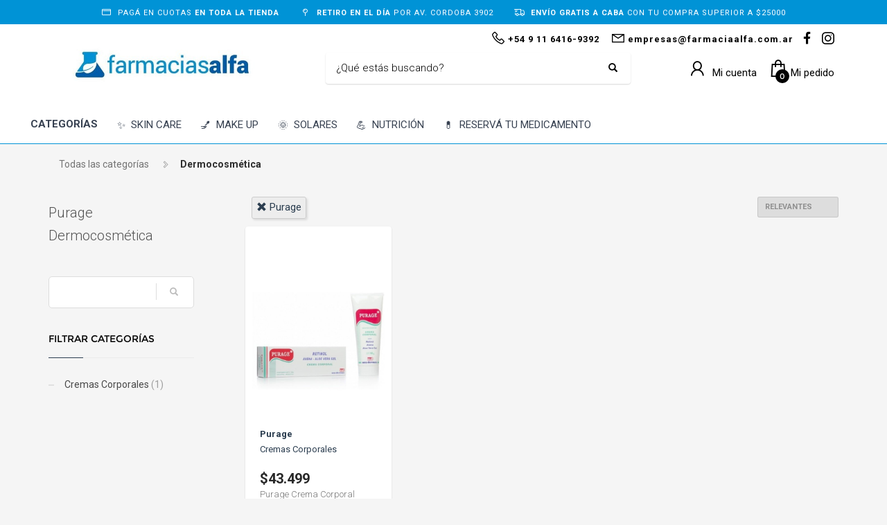

--- FILE ---
content_type: text/html; charset=utf-8
request_url: https://www.farmaciasalfa.com.ar/shop/dermocosmetica-PC29599?brand=purage
body_size: 22317
content:



<!DOCTYPE html>

<html lang="es" class="no-js">
<head>
    
    <meta http-equiv="content-type" content="text/html; charset=utf-8" />
    <!--[if IE]><meta http-equiv='X-UA-Compatible' content='IE=edge,chrome=1'><![endif]-->
    <meta name="viewport" content="width=device-width,initial-scale=1.0,maximum-scale=1">

    <title>Purage, Dermocosm&#xE9;tica - Farmacias Alfa</title>
    <meta name="theme-color" content="#2980b9">
    <meta itemprop="name" content="Purage, Dermocosm&#xE9;tica - Farmacias Alfa">
    <meta property="og:title" content="Purage, Dermocosm&#xE9;tica - Farmacias Alfa" />
    


        <meta name="description" content="Purage en Dermocosm&#xE9;tica">
        <meta itemprop="description" content="Purage en Dermocosm&#xE9;tica">
        <meta property="og:description" content="Purage en Dermocosm&#xE9;tica" />

    <link rel="author" href="https://www.farmaciasalfa.com.ar" />
    
    <link rel="canonical" href="https://www.farmaciasalfa.com.ar/shop/dermocosmetica-PC29599?brand=purage" />
    <link rel="preconnect" href="https://fonts.gstatic.com">
    <link rel="preconnect" href="https://cdn.batitienda.com">
    
    
    <meta property="og:locale" content="es" />
    <meta property="og:type" content="website" />
    <meta property="og:site_name" content="Farmacias Alfa" />
    <meta property="og:url" content="https://www.farmaciasalfa.com.ar/shop/dermocosmetica-PC29599?brand=purage" />
    

    

    



    <link rel="icon" type="image/png"
          href="https://cdn.batitienda.com/baticloud/images/favicon_6c5bcf4b77784c05862ac3d691f6de7c_638255484524088514_0_t.png" sizes="16x16">
    <!-- reuse same icon for Safari -->
    <link rel="apple-touch-icon" sizes="72x72" href="https://cdn.batitienda.com/baticloud/images/favicon_6c5bcf4b77784c05862ac3d691f6de7c_638255484524088514_0_m.png">
    <link rel="apple-touch-icon" sizes="144x144" href="https://cdn.batitienda.com/baticloud/images/favicon_6c5bcf4b77784c05862ac3d691f6de7c_638255484524088514_0_m.png">

        <meta property="og:image" content="https://cdn.batitienda.com/baticloud/images/product_picture_efdefabaa053476bbcc485c7a02f1fda_637886956774328496_0_m.jpg" />
        <meta itemprop="image" content="https://cdn.batitienda.com/baticloud/images/product_picture_efdefabaa053476bbcc485c7a02f1fda_637886956774328496_0_m.jpg" />
 
    
        <link rel="stylesheet" href="/styles/critical.css?v=2.0.0.4" type="text/css"> 
        <link rel="stylesheet" href="/styles/important.css?v=2.0.0.4" type="text/css"> 
        <link rel="stylesheet" href="/css/custom-midnightblue.css?v=2.0.0.4" type="text/css">
        <link rel="stylesheet" href="/css/custom-post.css?v=2.0.0.4" type="text/css">
        <link rel="stylesheet" href="/fonts/deferred.css?v=2.0.0.4" type="text/css"  as="style" media="none" onload="if (media != 'all')media = 'all'"/>
        
        <link  rel="stylesheet" href="/lib/pickup_Finder/locals.css?v=2.0.0.4" type="text/css"  as="style" media="none" onload="if (media != 'all')media = 'all'"/>
    
        <link rel="stylesheet" href="/styles/plugins.css?v=2.0.0.4" type="text/css" as="style" media="none" onload="if (media != 'all')media = 'all'">
    
    
    
    <link rel="stylesheet" href="/fonts/line-awesome-1.3.0/css/line-awesome.min.css" type="text/css" as="style" media="none" onload="if (media != 'all')media = 'all'">
    <link rel="stylesheet" href="https://cdnjs.cloudflare.com/ajax/libs/line-awesome/1.3.0/font-awesome-line-awesome/css/all.min.css" type="text/css"  as="style" media="none" onload="if (media != 'all')media = 'all'">
    <link href="https://fonts.googleapis.com/css2?family=Roboto:ital,wght@0,300;0,400;0,700;1,300;1,400;1,700&display=swap" rel="stylesheet" type="text/css" as="style" media="none" onload="if (media != 'all')media = 'all'">

    

    

    <style>
    
    .sidebar
    {
        /* GDG 20220321*/
        top: 50px !important;
    }
    
    .left_sidebar{
        margin-top: 7px;
    }
    </style>


        <script src="/scripts/critical.js?v=2.0.0.4"></script>
        
        <script src="/scripts/plugins.js?v=2.0.0.4"></script>
        
        <script src="/scripts/skynet.js?v=2.0.0.4"></script>

    
    
    
        
    
    
        <script src="/scripts/plugins/validation.js"></script>
    
    
        <div id="__eventDispatcher"></div>    
        <script>
            
            var eventDispatcher = null;
            var windowLoaded = false;
            var events = [];
            var dispatchedCustomEvents = [];
            
            function createCustomEvent(eventName, detail) {
                return new CustomEvent(eventName, {
                    bubbles: true,
                    cancelable: true,
                    composed: false,
                    detail: { 
                        id: generateGUID(),
                        payload:  detail
                    }
                });
            }
                
            function addAndDispatchEvent(eventName, eventData) {
                    
                let newEvent = createCustomEvent(eventName, eventData);
            
                // Only dispatch the event if window's load event has already been fired
                if (windowLoaded) {
                    dispatchCustomEvent(newEvent);
                }
                else {
                    events.push(newEvent);    
                }
            }
                
            function dispatchCustomEvent(eventName) {
                if (eventDispatcher == null) {
                    eventDispatcher = document.getElementById('__eventDispatcher');
                }
            
                if (eventDispatcher == null) {
                    console.error(
                        '__eventDispatcher is not present. Events will not be fired.'
                    );
            
                    return;
                }
            
                eventDispatcher.dispatchEvent(eventName);
            }
            
            function getDispatchedCustomEvents()
            {
                return dispatchedCustomEvents;
            }
            
            function listCustomEvents() {
                return [
                    {
                        name: 'Event_Product_ListFetched',
                        once: false
                    },
                    {
                        //name: 'productDetailAccessed',
                        name: 'Event_Product_DetailFetched',
                        once: false,
                    },
                    {
                        //name: 'cartSummaryAccessed',
                        name: 'Event_Cart_SummaryFetched',
                        once: false,
                    },
                    {
                        //name: 'orderPlacedEvent',
                        name: 'Event_Order_OrderPlaced',
                        once: true,
                    },  
                    {
                        //name: 'orderConfirmedEvent',
                        name: 'Event_Order_OrderConfirmed',
                        once: true,
                    },
                    {
                        //name: 'customerNavigationEvent',
                        name: 'Event_Customer_Browsing',
                        once: true,
                    },
                    {
                        //name: 'cartItemAddedEvent',
                        name: 'Event_Cart_ItemAdded',
                        once: false,
                    },
                    {
                        name: 'Event_Checkout_Login',
                        once: true,
                    },
                    {
                        //name: 'checkoutInitiatedEvent',
                        name: 'Event_Checkout_Init',
                        once: true,
                    },
                    {
                        //name: 'shippingMethodSelected',
                        name: 'Event_Shipping_MethodSelected',
                        once: true,
                    },
                    {
                        //name: 'paymentMethodSelected',
                        name: 'Event_Payment_MethodSelected',
                        once: true,
                    }
                ];
            }
            
            function writeEventsToConsole() {
                document
                    .getElementById('__eventDispatcher')
                    .addEventListener('Event_Product_DetailFetched', (event) => {
                        console.log(event);
                    });
            
                document
                    .getElementById('__eventDispatcher')
                    .addEventListener('Event_Cart_SummaryFetched', (event) => {
                        console.log(event);
                    });
            
                document
                    .getElementById('__eventDispatcher')
                    .addEventListener('Event_Order_OrderPlaced', (event) => {
                        console.log(event);
                    });
            
                document
                    .getElementById('__eventDispatcher')
                    .addEventListener('Event_Order_OrderConfirmed', (event) => {
                        console.log(event);
                    });
            
                document
                    .getElementById('__eventDispatcher')
                    .addEventListener('Event_Customer_Browsing', (event) => {
                        console.log(event);
                    });
                
                document
                    .getElementById('__eventDispatcher')
                    .addEventListener('Event_Cart_ItemAdded', (event) => {
                        console.log(event);
                    }); 
                
                document
                    .getElementById('__eventDispatcher')
                    .addEventListener('Event_Checkout_Login', (event) => {
                        console.log(event);
                    });
                
                document
                    .getElementById('__eventDispatcher')
                    .addEventListener('Event_Checkout_Init', (event) => {
                        console.log(event);
                    });
                
                document
                        .getElementById('__eventDispatcher')
                        .addEventListener('Event_Shipping_MethodSelected', (event) => {
                            console.log(event);
                        });
                
                document
                        .getElementById('__eventDispatcher')
                        .addEventListener('Event_Payment_MethodSelected', (event) => {
                            console.log(event);
                        });
                document
                        .getElementById('__eventDispatcher')
                        .addEventListener('Event_Product_ListFetched', (event) => {
                            console.log(event);
                        });
            }
            
            //------------
            //Login cliente
            //Registro cliente
            //Logout
            //Newsletter
            //AddToCart
            //------------
            
            
            
            //Add customer event.
            addAndDispatchEvent('Event_Customer_Browsing', {"a":null});
             
            
             window.addEventListener('load', function () {
                windowLoaded = true;
                while(events.length > 0) {
                    let eventToDispatch = events.shift();
                    dispatchCustomEvent(eventToDispatch);
                    dispatchedCustomEvents.push(eventToDispatch);
                }
                
            });
             
             function generateGUID() {
                 return 'xxxxxxxx-xxxx-4xxx-yxxx-xxxxxxxxxxxx'.replace(/[xy]/g, function(c) {
                     var r = Math.random() * 16 | 0,
                         v = c == 'x' ? r : (r & 0x3 | 0x8);
                     return v.toString(16);
                 });
             }
             
        </script>
    
    
    <script src="/scripts/init.js?v=2.0.0.4"></script>

<meta name="facebook-domain-verification" content="xhlyjz4ih17c4n5s37gas9g0ai5i0i" />
  
<!-- Google tag (gtag.js) -->
<script async
src="https://www.googletagmanager.com/gtag/js?id=G-7C34B7QFB8">
</script>
<script>
   window.dataLayer = window.dataLayer || [];
   function gtag(){dataLayer.push(arguments);}
   gtag('js', new Date());

   gtag('config', 'G-7C34B7QFB8');
</script>
<style>:root {
  --custom_color1_bg: #0093D6;
  --custom_color1_color: #ffffff;
  --custom_color2_bg: #0093D6;
  --custom_color2_color: #ffffff;
}


  /* PRE-HEADER styles */
  .pre-header{background: var(--custom_color1_bg);color:var(--custom_color1_color);padding:0;line-height:normal;min-height:35px;}
  .pre-header span{font-size:11px;background:none;}
  .pre-header .pre-header_boxitem{display:flex;height:28px;justify-content: center;align-items: center;}
  .pre-header .pre-header_boxitem a{color:var(--custom_color2_color)}
  .pre-header .pre-header_boxitem i{font-size:22px;margin-top:-3px}
  .pre-header .pre-header_boxitem b{font-size:11px;font-weight:600;display:inline-block;vertical-align:text-bottom;margin-left:5px;}
  .pre-header .pre-header_boxitem label {border-width:1px; border-style:solid;border-radius:50%;width:22px;height:22px;padding:2px 0 0 2px;text-align:center;margin:0 5px 0 0}
  @media(max-width:768px){.pre-header .slick-track{display:flex;justify-content:center;align-items:center;}}



/*****************************/
/********** header ***********/
/*****************************/
.site-header .site-logo img {
  	max-height:100px;
}
/*****************************/
/***** menu principal ********/
/*****************************/
.site-header.style2 .main-nav {
    width: 100%;
}
.main-nav{
	margin-right:0;
}
.main-nav>ul{
    display: flex;
    text-align: center;	
}
.main-nav>ul>li{
	align-self: center;
}
.main-nav>ul>li>a{
	line-height: 1.4;
    text-transform: capitalize;
    letter-spacing: 0.5px;
    font-size: 12px;
    font-weight: 400;
    padding: 6px 8px;
}
/* list menu nav button*/
.main-nav>ul>li:nth-child(1)>a{
	padding-left:32px;
}
.main-nav>ul>li:nth-child(1)>a:before{
    position: absolute;
    margin: 0;
    font-family: 'Font Awesome 5 Free';
    font-weight: 900;
    -moz-osx-font-smoothing: grayscale;
    -webkit-font-smoothing: antialiased;
    display: block;
    font-style: normal;
    font-variant: normal;
    text-rendering: auto;
    line-height: 1;
    content: "\f0c9";
    font-size: 22px;
    background: none !important;
    opacity: 1;
    height: auto;
    width: auto;
    z-index: 5;
    transform: none;
    top: 6px;
  	left:5px;
  	bottom:auto;
  	margin:0 !important;
}
/*call to action nav button*/
.main-nav>ul>li:last-child{
    margin: 0 0 0 auto;
}
.main-nav>ul>li:last-child>a:before{
    position: absolute;
    margin: 0;
    font-family: 'Font Awesome 5 Free';
    -moz-osx-font-smoothing: grayscale;
    -webkit-font-smoothing: antialiased;
    display: block;
    font-style: normal;
    font-variant: normal;
    text-rendering: auto;
    line-height: 1;
    font-size: 22px;
    background: none !important;
    opacity: 1;
    height: auto;
    width: auto;
    z-index: 5;
    transform: none;
    bottom:auto;
    top: 1px;
  	left:5px;
  	margin:0 !important;
    content: "\f484";
}
.main-nav>ul>li:last-child>a,
.main-nav>ul>li:last-child>a:hover,
.main-nav>ul>li:last-child>a:focus,
.main-nav>ul>li:last-child>a:active{
    color: var(--custom_color1_bg) !important;
    font-weight: 600;
  	text-transform:uppercase;
    border: 1px solid var(--custom_color1_bg);
    border-radius: 6px;
    padding: 6px 8px 5px 30px !important;
    line-height: 1;
    font-size:80%;
}
@media (max-width:768px)
{
    .main-nav>ul>li:last-child>a,
    .main-nav>ul>li:last-child>a:hover,
    .main-nav>ul>li:last-child>a:focus,
    .main-nav>ul>li:last-child>a:active{
        font-size:100%;
    }
}
/*****************************/
/******** Secciones **********/
/*****************************/
.show-more{
	font-size: 17px;
    display:inline-block;
  	margin-left:5px;
  	font-weight:500;
}
@media (max-width:768px)
{
    .show-more{
        font-size:14px;
        /*margin: 0 0 0px 5px;
         font-weight:500;*/
	}
}
.tbk__title,
.tbk__title.custom-html{
    font-size: 30px !important;
    color: #000000 !important;
    line-height: 35pt !important;
    font-style: normal !important;
    font-weight: 500 !important;
    text-align: left !important;
}
.tbk__title.custom-html{
    display:inline-block;
    text-align: left;
    margin-bottom: 20px;
}
.tbk__title.custom-html > img{
    width:50px;
  	position:relative;
    margin-right:5px;
  	top:-5px;
}
@media (max-width:768px)
{
  .tbk__title,
  .tbk__title.custom-html{
      	font-size: 21px !important;
   }
  .tbk__title.custom-html > img{
    width:35px;
    margin-right:5px;
	}
}
.sectionContainer.img-drop-shadow-1 img {
    filter: drop-shadow(2px 2px 2px rgba(0,0,0,0.1));
}
.sectionContainer.slick-height .slick-slide > div > div {
    min-height: 171px;
}
.add-to-cart-buttons button.alt, 
.add-to-cart-buttons a.button.alt, 
.kl-store-page .wc-proceed-to-checkout > .checkout-button.alt, 
.kl-store-page #respond input#submit.alt, 
.kl-store-page a.button.alt, 
.kl-store-page button.button.alt, 
.kl-store-page input.button.alt, 
.add-to-cart-buttons button.alt:hover, 
.add-to-cart-buttons a.button.alt:hover, 
.kl-store-page #respond input#submit.alt:hover, 
.kl-store-page a.button.alt:hover, 
.kl-store-page button.button.alt:hover, .kl-store-page input.button.alt:hover {
	background: transparent;
    color: var(--custom_color1_bg);
    border: 1px solid var(--custom_color1_bg);
}
/*****************************/
/****** newsletter ***********/
/*****************************/
.form-newsletter-section_container.horizontal{
	padding:40px 0;
    border-top: 2px solid #f2f2f2;
    background: #ffffff;
}
.form-newsletter-section_container.horizontal h2.tbk__title{
	font-size:30px;
  	font-weight:500;
  	max-width:400px;
  	line-height:30px;
  	text-align:left !important;
}
.form-newsletter-section_container .form-newsletter-section__form .form-newsletter-section__btn-submit,
.form-newsletter-section_container .form-newsletter-section__form .form-newsletter-section__btn-submit:active,
.form-newsletter-section_container .form-newsletter-section__form .form-newsletter-section__btn-submit:hover,
.form-newsletter-section_container .form-newsletter-section__form .form-newsletter-section__btn-submit:visited{
	background: var(--custom_color1_bg);
  	border-color: var(--custom_color1_bg);
}
/*****************************/
/******** footer *************/
/*****************************/
.footer-item-text{
  	width:auto;
}
.footer-flex.justify-left{
  	justify-content: space-between;
}

/* datos custom de ficha de producto */
.payment-method .title span, 
.shipping-method .title span{
	display:none;
}
.mercadopago-cards-small .title:after {
  content: "Pagá en cuotas sin interés";
}
.shipping-method.shipping-pickup .title:after {
    content: "Retiro gratis por farmacia";
}
.shipping-method.shipping-delivery .title:after {
    content: "Envíos a todo el país";
}

.site-header.style2 .zn-res-trigger{
	margin-bottom:8px !important;
}

/*colores de las cucardas - inicio*/
.promotion_label.dis_10 .promotion_label-short,
.promotion_label.dis_10 .promotion_label-long,
.promotion_label.dis_15 .promotion_label-short,
.promotion_label.dis_15 .promotion_label-long,
.discount-circle.range-1  {
    color: var(--custom_color2_color);
	background: var(--custom_color2_bg);
}
.promotion_label.dis_20 .promotion_label-short,
.promotion_label.dis_20 .promotion_label-long,
.promotion_label.dis_25 .promotion_label-short,
.promotion_label.dis_25 .promotion_label-long,
.discount-circle.range-2 {
    color: var(--custom_color2_color);
	background: var(--custom_color2_bg);
}
.promotion_label.dis_30 .promotion_label-short,
.promotion_label.dis_30 .promotion_label-long,
.promotion_label.dis_35 .promotion_label-short,
.promotion_label.dis_35 .promotion_label-long,
.discount-circle.range-3 {
    color: var(--custom_color2_color);
	background: var(--custom_color2_bg);
}
.promotion_label.dis_40 .promotion_label-short,
.promotion_label.dis_40 .promotion_label-long,
.promotion_label.dis_45 .promotion_label-short,
.promotion_label.dis_45 .promotion_label-long,
.discount-circle.range-4 {
    color: var(--custom_color2_color);
	background: var(--custom_color2_bg);
}
.promotion_label.dis_50 .promotion_label-short,
.promotion_label.dis_50 .promotion_label-long,
.discount-circle.range-5 {
    color: var(--custom_color2_color);
	background: var(--custom_color2_bg);
}
.promotion_label.get_x_pay_y.get_2 .promotion_label-short,
.promotion_label.get_x_pay_y.get_2 .promotion_label-long {
    color: var(--custom_color2_color);
	background: var(--custom_color2_bg);
}
.promotion_label.get_x_pay_y.get_3 .promotion_label-short,
.promotion_label.get_x_pay_y.get_3 .promotion_label-long {
    color: var(--custom_color2_color);
	background: var(--custom_color2_bg);
}
/*colores de las cucardas - fin**/


/* all payments - custom orders*/
#checkoutStep2 .delivery-options .delivery-options_list{
	display:flex;
  	flex-direction:column;
}

/* all payments - custom subtitle*/
.delivery-options .delivery-options_row .payment-card_subtitle:before,
.payment-card_subtitle:before{
  	font-size: 13px;
  	line-height: 17px;
}
.delivery-options .delivery-options_row .payment-detail .discount{
	white-space: nowrap;
    font-size: 13px;
}


/* mercado pago - custom*/
#paymentType_a8b91337-69ca-4462-8932-b04c01353489 {
  	order: 1;
  }
#paymentType_a8b91337-69ca-4462-8932-b04c01353489 .payment-card_subtitle:before { 
  	content: "Hasta 3 cuotas sin interés";
}

/* modo - custom*/
#paymentType_0f09f18e-681d-42ba-afa9-b04c01369ed0 {
  	order: 2;
}
#paymentType_0f09f18e-681d-42ba-afa9-b04c01369ed0 .payment-card_subtitle:before { 
  	content: "";
}

/* nave - custom*/
#paymentType_bcbcd3ec-66b9-400a-86a8-b35400f96e83 {
  	order: 3;
}
#paymentType_bcbcd3ec-66b9-400a-86a8-b35400f96e83 .payment-card_subtitle:before { 
  	content: "3 cuotas sin interés con todas las tarjetas. Martes 20% OFF con Banco Galicia";
}



</style>
    <style>
        
        .site-header {
            position: relative
        }
        
        #zn-res-menu.zn-menu-visible  ul.hg_mega_container
        {
            overflow-y: scroll !important;
        }
        
        img.lazyload:not([src]) {
            visibility: hidden; 
            /*background-image: url('[data-uri]');*/
        }
        
                    
    </style>
    
   <style>
    #maintenance_overlay { text-align: center; padding: 5%; font: 20px Helvetica, sans-serif; color: #333; position: absolute;
                                                                                                            background-color: #fafafa;
                                                                                                            width: 100%;
                                                                                                            height: 100vh;
                                                                                                            top: 0;
                                                                                                            left: 0;
                                                                                                            z-index: 9998;
                                                                                                            display: block;
                                                                                                            overflow-y: hidden;
                                                                                                            overflow-x: hidden;}
      #maintenance_overlay h1 { font-size: 50px; text-align: center; margin-bottom: 60px; }
      #maintenance_overlay article { display: block; text-align: center; width:80%; max-width: 650px; margin: 0 auto; }
      #maintenance_overlay a { color: #dc8100; text-decoration: none; }
      #maintenance_overlay a:hover { color: #333; text-decoration: none; }
      #maintenance_logo_container { margin-bottom: 40px;}
      #maintenance_image_container { margin-top: 20px;}
   </style>
   
   <script>
           
       function goToMaintenance(options)
       {
           if(!options) { options = {}; }
           
           if (options.validTo != null)
           {
               let validToDate = new Date(options.validTo); 
               let currentDate = new Date('2026-01-19 10:23'); 
               
               if (validToDate < currentDate) return;
               
               let ms = (validToDate.getTime() - currentDate.getTime()) + 4000;
               
               if (ms < 2147483) {
                   setTimeout(function (){ location.reload(true); }, ms);
               }
           }
           
           let overlay = jQuery('<div id="maintenance_overlay" style="display: none"><div id="maintenance_logo_container"></div><article><h1></h1><div id="maintenance_description"><p></p><p>&mdash;</p></div></article><div id="maintenance_image_container"></div></div>')        
           
           jQuery('h1', overlay).html(options.title || 'Ya volvemos!');
           jQuery('#maintenance_description p:first', overlay).html(options.description || 'Lamentamos el inconveniente pero estamos realizando tareas de mantenimiento en este momento. Volveremos muy pronto!');
           jQuery('#maintenance_description p:last', overlay).html(options.owner || '&mdash; Tiendastic.com');
           
           if (options.logoSrc != null)
           {
               let logo = jQuery('<img id="maintenance_logo"/>');    
               logo.attr('src', options.logoSrc);
               logo.appendTo(jQuery('#maintenance_logo_container', overlay));
           }
   
           if (options.imageSrc != null)
           {
               let image = jQuery('<img id="maintenance_image"/>');    
               image.attr('src', options.imageSrc);
               image.appendTo(jQuery('#maintenance_image_container', overlay));
           }
           
           if (options.backgroundColor != null)
           {
               overlay.css('background-color', options.backgroundColor);    
           }
           
           if (options.fontColor != null)
           {
               overlay.css('color', options.fontColor);    
           }
           
           jQuery('body').empty();
           overlay.appendTo('body');
           
           overlay.show();
       }
       
   </script>
</head>

<body class="
              kl-page kl-store-page resultsProductPage
              hasPageHeader
              hasSpecialLinkHeader
              hasLogoImage
              _HEADER_STYLE_2">



    <div class="pre-header">
  <span>
      <i class="far fa-credit-card"></i>
      PAGÁ EN CUOTAS <b>EN TODA LA TIENDA</b>
  </span>
  <span>
      <i class="fa fa-map-pin"></i>
      <b>RETIRO EN EL DÍA</b> POR AV. CORDOBA 3902
  </span>
   <span>
      <i class="fas fa-shipping-fast"></i>
      <b>ENVÍO GRATIS A CABA</b> CON TU COMPRA SUPERIOR A $25000
  </span>
</div>



    
     <!--de aca -->
<div id="loader-wrapper" class="loaded">
    <div id="loader"></div>
    <div class="loader-section section-left"></div>
    <div class="loader-section section-right"></div>
</div>
<!--aca -->
<!--aca -->


    <!-- Page Wrapper -->
    <div id="page_wrapper">


        

        <div manual
             ajaxGet="/design/get/header"
             preAjaxCode="scrollBodyTo('#headerContainer');"
                                       id="headerContainer">

            

    <style>


    .site-header.style2 .main-nav>ul>li>a
    {
        color: #333;
    }

    .site-header.style2 .kl-main-header {
        background-color: rgba(255,255,255,1.00) !important;
        border-bottom-color: rgba(0,147,214,1.00) !important;
    }
    
    .mega-menu-wrapper .mega-menu-container {
        background-color: rgba(255,255,255,1.00) !important;
        border-bottom-color: rgba(0,147,214,1.00) !important;
    }

    .site-header.style2 .topnav>li>a.kl-cart-button span,
    .site-header.style2 .topnav>li>a.kl-cart-button i
    {
        color: #000000 !important;
    }


    .site-header.style2 .topnav>li>a.kl-cart-button i:after {
        background-color: #000000;
        color: #ffffff !important;
    }


    .cart-container .buttons .button.wc-forward:hover {
        background-color: #000000 !important;
        color: #ffffff !important;
    }
    .zn-res-trigger::after {
        background: #333 !important;
        box-shadow: 0 8px 0  #333, 0 16px 0  #333 !important;
    }

    .site-header.style2 .kl-top-header2 {
        background-color: rgba(255,255,255,1.00) !important;
        color: #000000 !important;
    }

    .site-header.style2 .topnav>li>a,
    .site-header.style2 .kl-header-toptext,
    .site-header .kl-header-toptext a {
        color: #000000 !important;
    }

    .site-header.style2 .header-search .inputbox,
    .site-header.style2 .header-search .inputbox:focus,
    .site-header.style2 .header-search .searchsubmit {
        color: #000000 !important;
    }

    .main-nav > ul > li:hover > a {
        color: #0093D6 !important;
    }

    .main-nav > ul > li > a:before{
        background-color: #ffffff !important;
    }

    .main-nav .hg_mega_container li a.zn_mega_title,
    .main-nav ul li:hover>.hg_mega_container {
        color: #0093D6 !important;
        background-color: #ffffff !important;
        font-weight: normal;
    }

    .site-header.style2 .topnav > li > a .header-cart-button_icon {
        font-size: 17px;
    }
    .site-header.style2 .topnav > li > a .header-cart-button_text {
        font-size: 15px;
        font-weight: 400;
        margin-left: 0px;
    }
    .site-header.style2 .topnav > li > a .header-account-button_icon {
        font-size: 19px;
    }
    .site-header.style2 .topnav > li > a .header-account-button_text {
        font-size: 15px;
        font-weight: 400;
        margin: 0 5px 0 4px;
    }
    .site-header.style2 .topnav li.drop .inner {
        color: #242424
    }

    .topnav>li {
        margin-left: 10px;
    }
    .site-header.style2 .bati-preheader  {
       background: #ffffff
    }



    @media (max-width: 767px) {

        .site-header.style2 .kl-main-header {
            background-color: #ffffff !important;
            border-bottom-color: #0093D6 !important;
        }

    /*.mega-menu-wrapper .mega-menu-container {
        background-color: rgba(255,255,255,1.00) !important;
        border-bottom-color: rgba(0,147,214,1.00) !important;
    }*/
    
        .site-header.style2 .kl-top-header2 {
            background-color: #ffffff !important;
            color: #000000 !important;
        }
        .site-header.style2 .header-search .inputbox,
        .site-header.style2 .header-search .inputbox:focus {
            color: initial !important;
        }

        .site-header.style2 .topnav > li > a .header-cart-button_icon {

        }
        .site-header.style2 .topnav > li > a .header-cart-button_text {
            display: none;
        }
        .site-header.style2 .topnav > li > a .header-account-button_icon {
            margin-top: 4px;
        }
        .site-header.style2 .topnav > li > a .header-account-button_text {
            display: none;
        }
    }


    </style>
    <style>
        /*Base style header 2*/
        .site-header.style2 .topnav.social-icons {
            float: right;
            top: 5px;
        }

        .site-header.style2 .zn-res-trigger {
            margin-left: 10px;
        }

        .site-header.style2 .zn-res-trigger {
            margin-bottom: 8px;
        }

        .hasLogoImage .site-header.style2 .site-logo a {
            border-color: transparent;
            border-width: 0;
            padding: 10px 0;
        }

        .site-header.style2 .site-logo img {
            height: auto;
            width: auto;
        }

        .site-header.style2 .topnav > li > a > span:last-child {
            margin-right: 6px;
        }

        .site-header.style2 .kl-header-toptext {
            position: relative;
            top: 10px;
            float: right;
            margin-left: 10px;
            margin-right: 5px;
        }
        .site-header.style2 .kl-header-toptext > a {
            margin-left:10px;
        }
        .site-header.style2 .kl-header-toptext > a:first-child {
            margin-left:0;
        }
        .site-header.style2 .kl-header-toptext > a > span > i{
            font-size: 22px;
            position: relative;
            top: 2px;
            right: -2px;
        }  

        .site-header.style2 .header-search .search-container {
            width: 100%;
        }

        .site-header.style2 .header-search .inputbox {
            font-size: 15px;
            text-decoration: none;
            font-style: normal;
        }

        .site-header.style2 .header-searchform {
            padding: 5px 15px;
            box-shadow: 0 1px 2px 0 rgba(0,0,0,.16);
            border-radius: 4px;
        }

        .site-header.style2 .header-search .inputbox:focus ~ .kl-field-bg {
            width: 100%;
            left: 0;
            height: 100%;
            top: 0;
        }

        .site-header.style2 .header-search {
            max-width: 440px;
            width: 100%;
        }

        .site-header.style2 .main-nav > ul {
            margin: 5px 0 0 0;
        }

        .site-header.style2 .header-search .inputbox,
        .site-header.style2 .header-search .inputbox:focus {
            color: #555;
        }

        .site-header.style2 {
            display: flex;
            flex-direction: column;
            justify-content: space-between;
        }

            .site-header.style2 .bati-preheader {
                height: 0;
                overflow: visible;
            }

            .site-header.style2 .bati-header .bati-container {
                display: flex;
                flex-direction: row;
                justify-content: space-between;
                align-items: center;
                padding-top: 1px;
            }

                .site-header.style2 .bati-header .bati-container > .logo-container {
                    order: 1;
                }

                .site-header.style2 .bati-header .bati-container > .header-search {
                    order: 2;
                }

                .site-header.style2 .bati-header .bati-container > .header-rightside-container {
                    order: 3;
                }

        @media only screen and (max-width : 480px) {
            .site-header.style2 .header-search {
                top: 93px;
            }

            .site-header.style2 .kl-header-toptext,
            .site-header .social-icons.topnav~.kl-header-toptext{
                float: right;
                width: auto;
                top: 7px;
                margin: 0 7px 0 0;
                /*margin-left: 10px;*/
            }

            .site-header.style2 .header-search .search-container {
                width: 100vw;
                margin: 0;
                left: 0;
                right: 0;
                position: fixed;
            }
        }

        @media only screen and (max-width: 767px) {

            /*.site-header.style2 .bati-preheader.fill-mobile {*/
            /*    padding-bottom: 10px;*/
            /*}*/
            .site-header.style2 .bati-preheader {
                height: auto;
            }

            .site-header.style2 .bati-header .bati-container > .logo-container {
                order: 2;
                overflow: visible;
            }

            .site-header.style2 .bati-header {
                margin-top: -1px;
            }

                .site-header.style2 .bati-header .bati-container > .logo-container > h1.site-logo {
                    padding: 0;
                    margin: 0;
                    max-width: 100%;
                    width: 100%;
                    height: auto;
                }

                .site-header.style2 .bati-header .bati-container > .header-search {
                    order: 1;
                    width: auto;
                    position: static;
                    margin: 0 10px 0 7px;
                }

                .site-header.style2 .bati-header .bati-container > .header-rightside-container {
                    order: 3;
                    padding: 0;
                    overflow: visible;
                    position: static;
                    margin: 0;
                    width: 110px;
                }

                    .site-header.style2 .bati-header .bati-container > .header-rightside-container .topnav {
                        display: flex !important;
                        align-content: flex-end !important;
                        flex-wrap: nowrap !important;
                        float: right;
                    }

                        .site-header.style2 .bati-header .bati-container > .header-rightside-container .topnav > li {
                            float: right;
                        }

                            .site-header.style2 .bati-header .bati-container > .header-rightside-container .topnav > li:first-child {
                                margin-left: 0;
                            }

            .site-header.style2 .topnav.social-icons {
                margin-right: 0;
            }
        }

        @media only screen and (min-width: 768px) {
            .site-header.style2 .header-shopping-mobile_ul {
                display: none;
            }
            .site-header .social-icons.topnav~.kl-header-toptext {
                top: 2px;
            }
        }

        @media only screen and (min-width: 768px) and (max-width: 991px) {
            .site-header.style2 .header-search {
                width: 300px;
            }
        }

        #zn-res-menu,
        #zn-res-menu li ul {
            -webkit-transition-duration: .2s;
            -moz-transition-duration: .2s;
            -ms-transition-duration: .2s;
            transition-duration: .2s;
        }
    </style>
<!-- Header style 2 -->
<input type="hidden" name="IsLanding" id="isLanding" value="false" />
<input type="hidden" name="PageDraft_Id" id="PageDraft_Id" />

<header id="header" class="site-header style2 header_No_slider" data-header-style="2" data-header-forch="130" useChaser="false" logoOnChaser="true">
   

    <div class="bati-preheader not-checkout">
        <div class="bati-container">
                <ul class="social-icons sc--clean topnav navRight">
                    


        <li><a href="https://m.facebook.com/farmaciasalfaok" target="_blank" class="icon-facebook"></a></li>
        <li><a href="https://www.instagram.com/farmaciasalfaok" target="_blank" class="icon-instagram"></a></li>

                </ul>
            <span class="kl-header-toptext">
                    <a class="fw-bold phone1" href="tel:&#x2B;5491164169392">
                        <span class=""><i class="fa fa-phone"></i></span>
                        <span class="hidden-xs">&#x2B;54 9 11 6416-9392</span>
                    </a>
                    <a class="fw-bold email1" href="mailto:empresas@farmaciaalfa.com.ar">
                        <span class=""><i class="fa fa-envelope"></i></span>
                        <span class="hidden-xs">empresas@farmaciaalfa.com.ar</span>
                    </a>
            </span>
           
        </div>
    </div>

    <div class="kl-top-header2 bati-header">
        <div class="bati-container">

            <div class="logo-container logosize--yes">
                <div class="site-logo logo " id="logo">
                    


<a href="/" title="">

        <img src="https://cdn.batitienda.com/baticloud/images/header_asset_d1da5c60107c4dc1ad6d95a712ff38fa_638530149467717033_0_m.jpg" class="logo-img" alt="Farmacias Alfa logo" title="Farmacias Alfa" />
</a>
                </div>
            </div>


            <div id="search" class="header-search not-checkout">
                    <a href="#" class="searchBtn">
                        <span class="glyphicon glyphicon-search icon-white"></span>
                    </a>
                    <div class="search-container">
                        <form id="searchform-header" class="header-searchform" action="/shop" method="get">
    <input name="s" maxlength="50" class="inputbox" type="text" size="50" value="¿Qué estás buscando?" onblur="if (this.value == '') this.value = '¿Qué estás buscando?';" onfocus="if (this.value == '¿Qué estás buscando?') this.value = '';">
    <button type="submit" id="searchsubmit" class="searchsubmit glyphicon glyphicon-search icon-white"></button>
    <span class="kl-field-bg"></span>
</form>
                    </div>
                    <div class="backdrop-search-mobile"></div>
            </div>



            <div class="header-rightside-container not-checkout">

                    <ul class="topnav navRight topnav">
                        <li>
                            <a href="/mi-cuenta/compras" title="Mi Cuenta" class="kl-cart-button" rel="nofollow">
                                <i class="far fa-user header-account-button_icon"></i>
                                <span class="hidden-xs hidden-sm hidden-md header-account-button_text">
                                    Mi cuenta
                                </span>
                            </a>
                        </li>
                        
    <div id="postForm_addItem" style="display: none" ajaxPost="/shop/cart/item/add" callbackFunctionName="Callback_Cart_Post">
        <input type="hidden" name="ProductId"/>
        <input type="hidden" name="VariantId"/>
        <input type="hidden" name="Quantity"/>
    </div>
    <div id="postForm_removeItem" style="display: none" ajaxPost="/shop/cart/item/remove" callbackFunctionName="Callback_Cart_Post">
        <input type="hidden" name="CartItemId"/>
    </div>
    <li class="drop" delay="150" id="CartPreview" ajaxGet="/layout/cart/preview" callbackFunctionName="Callback_Cart_Get">
    </li> 

                    </ul>

            </div>
            
            <div class="header-rightside-container checkout-only">
                <ul class="topnav navRight topnav">
                    <li>
                        <a href="/Home/PreguntasFrecuentes" title="Ayuda" class="kl-cart-button">
                            <span>
                                Ayuda
                            </span>
                        </a>
                    </li>
                </ul>
            </div>
        </div>

    </div>

            





<style>
  /* Reset and base styles */
  .mega-menu-wrapper * {
    margin: 0;
    padding: 0;
    box-sizing: border-box !important;
  }

  .mega-menu-wrapper {
    font-family: -apple-system, BlinkMacSystemFont, 'Segoe UI', Roboto, 'Helvetica Neue', Arial, sans-serif;
    font-size: 16px !important;
    line-height: 1.5 !important;
  }

  .mega-menu-wrapper .mega-menu-container {
    position: relative;
    background: inherit; /*Pre-publishing*/
    border-bottom: 1px solid #e5e7eb;
  }

  /* Desktop Navigation */
  .mega-menu-wrapper .mega-menu-nav {
    display: flex;
    gap: 24px;
    padding: 0 32px;
    max-width: 1280px;
    margin: 0 auto;
  }

  .mega-menu-wrapper .mega-menu-item {
    position: relative;
  }

  .mega-menu-wrapper .mega-menu-trigger {
    display: block;
    /*padding: 20px 0;*/
    padding: 13px 12px;
    color: #374151 !important;
    text-decoration: none !important;
    font-size: 15px;
    font-weight: 400;
    line-height: 1.5 !important;
    border-bottom: 2px solid transparent;
    cursor: pointer;
    transition: all 0.2s;
    background: none;
  }

  /*.mega-menu-wrapper .mega-menu-trigger:hover,
  .mega-menu-wrapper .mega-menu-trigger.active {
    color: #6366f1;
    border-bottom-color: #6366f1;
  }*/

  /* Mega Menu Dropdown */
  .mega-menu-wrapper .mega-menu-dropdown {
    position: absolute;
    top: 100%;
    left: 0;
    right: 0;
    background: white;
    border-top: 1px solid #e5e7eb;
    box-shadow: 0 10px 15px -3px rgba(0, 0, 0, 0.1);
    opacity: 0;
    visibility: hidden;
    transform: translateY(-10px);
    transition: all 0.3s ease;
    z-index: 50;
  }

  .mega-menu-wrapper .mega-menu-dropdown.active {
    opacity: 1;
    visibility: visible;
    transform: translateY(0);
  }

  .mega-menu-wrapper .mega-menu-content {
    max-width: 1280px;
    margin: 0 auto;
    padding: 40px !important;
    display: grid;
    gap: 32px;
  }

  .mega-menu-wrapper .mega-menu-grid-5 {
    grid-template-columns: repeat(5, 1fr);
  }

  .mega-menu-wrapper .mega-menu-content.has-featured {
    grid-template-columns: repeat(3, 1fr) 2fr;
  }

  .mega-menu-wrapper .mega-menu-section {
    display: flex;
    flex-direction: column;
    gap: 12px;
  }

  .mega-menu-wrapper .mega-menu-section-title {
    font-size: 16px;
    font-weight: 600 ;
    line-height: 1.5 !important;
    color: #111827 ;
    margin-bottom: 12px !important;
    padding: 0 !important;
  }

  .mega-menu-wrapper .mega-menu-link {
    color: #6b7280;
    text-decoration: none !important;
    font-size: 15px;
    line-height: 1.5 !important;
    /*padding: 8px 0 !important; 8 is a little too much.*/
    padding: 4px 0 !important;
    transition: color 0.2s;
    background: none !important;
  }

  /*.mega-menu-wrapper .mega-menu-link:hover {
    color: #111827 !important;
  }*/

  .mega-menu-wrapper .mega-menu-link:hover {
      color: #111827;
  }

  /* Flat List Layout (when no subcategories) */
  .mega-menu-wrapper .mega-menu-flat-list {
    display: grid;
    grid-template-columns: repeat(auto-fill, minmax(200px, 1fr));
    gap: 8px;
    padding: 20px 40px !important;
  }

  .mega-menu-wrapper .mega-menu-link-flat {
    color: #6b7280 ;
    text-decoration: none !important;
    font-size: 16px !important;
    line-height: 1.5 !important;
    padding: 12px 16px !important;
    transition: all 0.2s;
    background: #f9fafb !important;
    border-radius: 6px;
    display: block;
  }

  .mega-menu-wrapper .mega-menu-link-flat:hover {
    color: #111827 ;
    background: #f3f4f6 !important;
    transform: translateX(4px);
  }

  /* Emoji/Icon Styles */
  .mega-menu-wrapper .menu-emoji {
      display: inline-block;
      /*font-size: 1.2em; 20251029 21:18*/
      font-size: 1.0em;
      margin: 0 0.25em;
      vertical-align: middle;
  }

  .mega-menu-wrapper .menu-emoji.as-button {
      padding: 0.4em 0.6em;
      border-radius: 6px;
      transition: transform 0.2s;
  }

  .mega-menu-wrapper .menu-emoji.as-button:hover {
      transform: scale(1.1);
  }

  .mega-menu-wrapper .menu-emoji.has-outline {
      border: 2px solid;
      border-radius: 50%;
      padding: 0.3em;
      line-height: 1;
  }

  /* Divider Styles */
  .mega-menu-wrapper .menu-divider {
      height: 1px;
      margin: 12px 0;
      border: none;
  }

  /* Icon Image Styles */
  .mega-menu-wrapper .menu-icon-image {
    display: inline-block;
    height: 1.2em;
    width: auto;
    vertical-align: middle;
    margin: 0 0.25em;
  }

  .mega-menu-wrapper .menu-icon-image.replace-text {
    height: 1.5em;
  }

  /* Featured Cards */
  
  .mega-menu-wrapper .mega-menu-featured {
    display: grid;
    grid-template-columns: repeat(2, 1fr);
    gap: 20px;
  }

  .mega-menu-wrapper .featured-card {
    display: block;
    text-decoration: none !important;
    border-radius: 8px;
    overflow: hidden;
    transition: transform 0.2s;
  }

  .mega-menu-wrapper .featured-card:hover {
    transform: scale(1.02);
  }

  .mega-menu-wrapper .featured-card img {
    width: 100%;
    object-fit: cover;
    display: block;
  }

  /* Square image (1 column) - square aspect ratio */
  .mega-menu-wrapper .featured-card-square img {
    height: 220px !important;
    aspect-ratio: 1 / 1;
  }

  /* Wide image (2 columns) - wider aspect ratio */
  .mega-menu-wrapper .featured-card-wide img {
    height: 220px !important;
    aspect-ratio: 2 / 1;
  }

  /* Banner image (3+ columns) - ultra-wide aspect ratio */
  .mega-menu-wrapper .featured-card-banner img {
    height: 180px !important;
    aspect-ratio: 3 / 1;
    object-fit: cover;
  }

  /* Optional: Make banner text overlay stand out more */
  .mega-menu-wrapper .featured-card-banner .featured-card-content {
    background: rgba(255, 255, 255, 0.95);
  }

  /* Responsive adjustments */
  @media (max-width: 1024px) {
    .mega-menu-wrapper .mega-menu-grid-5 {
      grid-template-columns: repeat(3, 1fr);
    }
  }

  @media (max-width: 768px) {
    .mega-menu-wrapper .mega-menu-grid-5 {
      grid-template-columns: 1fr;
    }

    .mega-menu-wrapper .featured-card-square,
    .mega-menu-wrapper .featured-card-wide {
      grid-column: span 1 !important;
    }
  }

  .mega-menu-wrapper .featured-card-content {
    padding: 20px !important;
    background: #f9fafb;
  }

  .mega-menu-wrapper .featured-card-title {
    font-size: 16px !important;
    font-weight: 600 !important;
    line-height: 1.5 !important;
    color: #111827 !important;
    margin-bottom: 8px !important;
  }

  .mega-menu-wrapper .featured-card-link {
    font-size: 16px !important;
    line-height: 1.5 !important;
    /*color: #6366f1 !important;*/
  }

  /* Mobile Menu */
  .mega-menu-wrapper .mobile-menu-toggle {
    display: none;
    padding: 20px 32px !important;
    background: none !important;
    border: none !important;
    cursor: pointer;
    font-size: 28px !important;
    line-height: 1 !important;
    color: #374151 !important;
  }

  .mega-menu-wrapper .mobile-menu-overlay {
    display: none;
    position: fixed;
    top: 0;
    left: 0;
    right: 0;
    bottom: 0;
    background: rgba(0, 0, 0, 0.5);
    z-index: 100;
    opacity: 0;
    transition: opacity 0.3s;
  }

  .mega-menu-wrapper .mobile-menu-overlay.active {
    opacity: 1;
  }

  .mega-menu-wrapper .mobile-menu-drawer {
    position: fixed;
    top: 0;
    left: 0;
    bottom: 0;
    width: 85%;
    max-width: 400px;
    background: white;
    z-index: 101;
    transform: translateX(-100%);
    transition: transform 0.3s;
    overflow-y: auto;
  }

  .mega-menu-wrapper .mobile-menu-drawer.active {
    transform: translateX(0);
  }

  .mega-menu-wrapper .mobile-menu-header {
    display: flex;
    justify-content: space-between;
    align-items: center;
    padding: 20px !important;
    border-bottom: 1px solid #e5e7eb;
  }

  .mega-menu-wrapper .mobile-menu-close {
    background: none !important;
    border: none !important;
    font-size: 28px !important;
    line-height: 1 !important;
    cursor: pointer;
    color: #6b7280 !important;
    padding: 8px !important;
  }

  .mega-menu-wrapper .mobile-menu-tabs {
    display: flex;
    border-bottom: 1px solid #e5e7eb;
    overflow-x: auto;
  }

  .mega-menu-wrapper .mobile-menu-tab {
    flex: 1;
    padding: 20px !important;
    background: none !important;
    border: none !important;
    border-bottom: 2px solid transparent;
    font-size: 16px !important;
    font-weight: 500 !important;
    line-height: 1.5 !important;
    color: #6b7280 !important;
    cursor: pointer;
    transition: all 0.2s;
    white-space: nowrap;
  }

  /*.mega-menu-wrapper .mobile-menu-tab.active {
    color: #6366f1 !important;
    border-bottom-color: #6366f1;
  }*/

  .mega-menu-wrapper .mobile-menu-content {
    padding: 24px !important;
  }

  .mega-menu-wrapper .mobile-menu-tab-content {
    display: none;
  }

  .mega-menu-wrapper .mobile-menu-tab-content.active {
    display: block;
  }

  .mega-menu-wrapper .mobile-menu-section {
    margin-bottom: 24px !important;
  }

  .mega-menu-wrapper .mobile-menu-section-title {
    font-size: 16px !important;
    font-weight: 600 !important;
    line-height: 1.5 !important;
    color: #111827 !important;
    margin-bottom: 16px !important;
    padding: 0 !important;
  }

  .mega-menu-wrapper .mobile-menu-links {
    display: flex;
    flex-direction: column;
    gap: 12px;
  }

  .mega-menu-wrapper .mobile-menu-link {
    color: #6b7280 !important;
    text-decoration: none !important;
    font-size: 16px !important;
    line-height: 1.5 !important;
    padding: 0 !important;
    background: none !important;
  }

  .mega-menu-wrapper .mobile-featured-grid {
    display: grid;
    grid-template-columns: repeat(2, 1fr);
    gap: 20px;
    margin-bottom: 32px;
  }

  .mega-menu-wrapper .mobile-featured-card {
    text-decoration: none !important;
  }

  .mega-menu-wrapper .mobile-featured-card img {
    width: 100%;
    height: 140px !important;
    object-fit: cover;
    border-radius: 8px;
    margin-bottom: 12px !important;
    display: block;
  }

  .mega-menu-wrapper .mobile-featured-card-title {
    font-size: 16px !important;
    font-weight: 600 !important;
    line-height: 1.5 !important;
    color: #111827 !important;
    margin-bottom: 4px !important;
  }

  .mega-menu-wrapper .mobile-featured-card-link {
    font-size: 14px !important;
    line-height: 1.5 !important;
    /*color: #6366f1 !important;*/
  }

  /* Responsive */
  @media (max-width: 768px) {
    .mega-menu-wrapper .mega-menu-nav {
      display: none;
    }

    .mega-menu-wrapper .mobile-menu-toggle {
      display: block;
    }

    .mega-menu-wrapper .mobile-menu-overlay.active {
      display: block;
    }
  }
</style>

    <!-- Desktop Navigation -->
    <div class="mega-menu-wrapper">
      <nav class="mega-menu-container">
        <button class="mobile-menu-toggle" id="mobileMenuToggle">☰</button>
        
        <div class="mega-menu-nav">
              <div class="mega-menu-item">
                    <a href="#" class="mega-menu-trigger" data-menu="menu-4016" style="font-weight: 600; background-color: #ffffff; padding: 12px 12px; border-radius: 6px; ">

                        
CATEGOR&#xCD;AS
                    </a>
              </div>
              <div class="mega-menu-item">
                    <a href="#" class="mega-menu-trigger" data-menu="menu-4017" style="">

                        
                                <span class="menu-emoji" style="">&#x2728;</span>
SKIN CARE 
                    </a>
              </div>
              <div class="mega-menu-item">
                    <a href="#" class="mega-menu-trigger" data-menu="menu-4020" style="">

                        
                                <span class="menu-emoji" style="">&#x1F485;</span>
MAKE UP
                    </a>
              </div>
              <div class="mega-menu-item">
                    <a href="#" class="mega-menu-trigger" data-menu="menu-10417" style="">

                        
                                <span class="menu-emoji" style="">&#x1F31E;</span>
SOLARES
                    </a>
              </div>
              <div class="mega-menu-item">
                    <a href="/shop/nutricion-PC29626" class="mega-menu-trigger" style="">

                                <span class="menu-emoji" style="">&#x1F4AA;</span>
NUTRICI&#xD3;N
                    </a>
              </div>
              <div class="mega-menu-item">
                    <a href="https://api.whatsapp.com/send/?phone=5491164169392" class="mega-menu-trigger" style="">

                                <span class="menu-emoji" style="">&#x1F48A;</span>
RESERV&#xC1; TU MEDICAMENTO
                    </a>
              </div>
        </div>
      </nav>

                  <div class="mega-menu-dropdown" id="menu-4016" style="background: white;">
                        <div class="mega-menu-content" style="grid-template-columns: repeat(3, 1fr);">

                                  <div class="mega-menu-section" style="color: #111827; font-weight: 600; ">
                                    <h3 class="mega-menu-section-title" style="color: #111827; font-weight: 600; ">

                                              <a href="/shop/bebe-maternidad-PC29597" style="color: inherit; text-decoration: none;">
                                                Beb&#xE9; &amp; Maternidad
                                              </a>

                                    </h3>

                                            <a href="/shop/accesorios-PC29650" class="mega-menu-link"
                                               style="color: #6b7280; font-weight: 400; "
                                               onmouseover="this.style.color='#111827'"
                                               onmouseout="this.style.color='#6b7280'">

                                                Accesorios
                                            </a>
                                            <a href="/shop/accesorios-de-lactancia-PC38853" class="mega-menu-link"
                                               style="color: #6b7280; font-weight: 400; "
                                               onmouseover="this.style.color='#111827'"
                                               onmouseout="this.style.color='#6b7280'">

                                                Accesorios de lactancia
                                            </a>
                                            <a href="/shop/accesorios-para-bebe-PC50163" class="mega-menu-link"
                                               style="color: #6b7280; font-weight: 400; "
                                               onmouseover="this.style.color='#111827'"
                                               onmouseout="this.style.color='#6b7280'">

                                                Accesorios para beb&#xE9;
                                            </a>
                                            <a href="/shop/bano-del-bebe-PC29691" class="mega-menu-link"
                                               style="color: #6b7280; font-weight: 400; "
                                               onmouseover="this.style.color='#111827'"
                                               onmouseout="this.style.color='#6b7280'">

                                                Ba&#xF1;o del Beb&#xE9;
                                            </a>
                                            <a href="/shop/chupetes-mordillos-PC29598" class="mega-menu-link"
                                               style="color: #6b7280; font-weight: 400; "
                                               onmouseover="this.style.color='#111827'"
                                               onmouseout="this.style.color='#6b7280'">

                                                Chupetes &amp; Mordillos
                                            </a>
                                            <a href="/shop/fragancias-infantiles-PC29662" class="mega-menu-link"
                                               style="color: #6b7280; font-weight: 400; "
                                               onmouseover="this.style.color='#111827'"
                                               onmouseout="this.style.color='#6b7280'">

                                                Fragancias Infantiles
                                            </a>
                                            <a href="/shop/fragancias-para-bebe-PC50164" class="mega-menu-link"
                                               style="color: #6b7280; font-weight: 400; "
                                               onmouseover="this.style.color='#111827'"
                                               onmouseout="this.style.color='#6b7280'">

                                                Fragancias para Beb&#xE9;
                                            </a>
                                            <a href="/shop/leches-alimentos-PC29687" class="mega-menu-link"
                                               style="color: #6b7280; font-weight: 400; "
                                               onmouseover="this.style.color='#111827'"
                                               onmouseout="this.style.color='#6b7280'">

                                                Leches &amp; Alimentos
                                            </a>
                                  </div>
                                  <div class="mega-menu-section" style="color: #111827; font-weight: 600; ">
                                    <h3 class="mega-menu-section-title" style="color: #111827; font-weight: 600; ">

                                              <a href="/shop/cuidado-de-salud-PC29605" style="color: inherit; text-decoration: none;">
                                                Cuidado de Salud
                                              </a>

                                    </h3>

                                            <a href="/shop/auto-test-PC65269" class="mega-menu-link"
                                               style="color: #6b7280; font-weight: 400; "
                                               onmouseover="this.style.color='#111827'"
                                               onmouseout="this.style.color='#6b7280'">

                                                Auto-Test
                                            </a>
                                            <a href="/shop/complementos-de-farmacia-PC29653" class="mega-menu-link"
                                               style="color: #6b7280; font-weight: 400; "
                                               onmouseover="this.style.color='#111827'"
                                               onmouseout="this.style.color='#6b7280'">

                                                Complementos de Farmacia
                                            </a>
                                            <a href="/shop/diabeticos-PC32765" class="mega-menu-link"
                                               style="color: #6b7280; font-weight: 400; "
                                               onmouseover="this.style.color='#111827'"
                                               onmouseout="this.style.color='#6b7280'">

                                                Diab&#xE9;ticos
                                            </a>
                                            <a href="/shop/diagnostico-medicion-PC29606" class="mega-menu-link"
                                               style="color: #6b7280; font-weight: 400; "
                                               onmouseover="this.style.color='#111827'"
                                               onmouseout="this.style.color='#6b7280'">

                                                Diagn&#xF3;stico &amp; medici&#xF3;n
                                            </a>
                                            <a href="/shop/guantes-PC36344" class="mega-menu-link"
                                               style="color: #6b7280; font-weight: 400; "
                                               onmouseover="this.style.color='#111827'"
                                               onmouseout="this.style.color='#6b7280'">

                                                Guantes
                                            </a>
                                            <a href="/shop/indumentaria-PC35904" class="mega-menu-link"
                                               style="color: #6b7280; font-weight: 400; "
                                               onmouseover="this.style.color='#111827'"
                                               onmouseout="this.style.color='#6b7280'">

                                                Indumentaria
                                            </a>
                                            <a href="/shop/ortopedia-PC29618" class="mega-menu-link"
                                               style="color: #6b7280; font-weight: 400; "
                                               onmouseover="this.style.color='#111827'"
                                               onmouseout="this.style.color='#6b7280'">

                                                Ortopedia
                                            </a>
                                            <a href="/shop/ostomia-PC36345" class="mega-menu-link"
                                               style="color: #6b7280; font-weight: 400; "
                                               onmouseover="this.style.color='#111827'"
                                               onmouseout="this.style.color='#6b7280'">

                                                Ostom&#xED;a
                                            </a>
                                  </div>
                                  <div class="mega-menu-section" style="color: #111827; font-weight: 600; ">
                                    <h3 class="mega-menu-section-title" style="color: #111827; font-weight: 600; ">

                                              <a href="/shop/cuidado-personal-PC29594" style="color: inherit; text-decoration: none;">
                                                Cuidado Personal
                                              </a>

                                    </h3>

                                            <a href="/shop/cuidado-de-la-piel-PC29601" class="mega-menu-link"
                                               style="color: #6b7280; font-weight: 400; "
                                               onmouseover="this.style.color='#111827'"
                                               onmouseout="this.style.color='#6b7280'">

                                                Cuidado de la Piel
                                            </a>
                                            <a href="/shop/cuidado-del-cabello-PC29608" class="mega-menu-link"
                                               style="color: #6b7280; font-weight: 400; "
                                               onmouseover="this.style.color='#111827'"
                                               onmouseout="this.style.color='#6b7280'">

                                                Cuidado del Cabello
                                            </a>
                                            <a href="/shop/desodorantes-PC61151" class="mega-menu-link"
                                               style="color: #6b7280; font-weight: 400; "
                                               onmouseover="this.style.color='#111827'"
                                               onmouseout="this.style.color='#6b7280'">

                                                Desodorantes
                                            </a>
                                            <a href="/shop/desodorantes-hombre-PC29631" class="mega-menu-link"
                                               style="color: #6b7280; font-weight: 400; "
                                               onmouseover="this.style.color='#111827'"
                                               onmouseout="this.style.color='#6b7280'">

                                                Desodorantes Hombre
                                            </a>
                                            <a href="/shop/desodorantes-mujer-PC29659" class="mega-menu-link"
                                               style="color: #6b7280; font-weight: 400; "
                                               onmouseover="this.style.color='#111827'"
                                               onmouseout="this.style.color='#6b7280'">

                                                Desodorantes Mujer
                                            </a>
                                            <a href="/shop/higiene-corporal-PC29622" class="mega-menu-link"
                                               style="color: #6b7280; font-weight: 400; "
                                               onmouseover="this.style.color='#111827'"
                                               onmouseout="this.style.color='#6b7280'">

                                                Higiene Corporal
                                            </a>
                                            <a href="/shop/higiene-oral-PC29595" class="mega-menu-link"
                                               style="color: #6b7280; font-weight: 400; "
                                               onmouseover="this.style.color='#111827'"
                                               onmouseout="this.style.color='#6b7280'">

                                                Higiene Oral
                                            </a>
                                            <a href="/shop/panuelos-descartables-PC32800" class="mega-menu-link"
                                               style="color: #6b7280; font-weight: 400; "
                                               onmouseover="this.style.color='#111827'"
                                               onmouseout="this.style.color='#6b7280'">

                                                Pa&#xF1;uelos Descartables
                                            </a>
                                  </div>
                                  <div class="mega-menu-section" style="color: #111827; font-weight: 600; ">
                                    <h3 class="mega-menu-section-title" style="color: #111827; font-weight: 600; ">

                                              <a href="/shop/dermocosmetica-PC29599" style="color: inherit; text-decoration: none;">
                                                Dermocosm&#xE9;tica
                                              </a>

                                    </h3>

                                            <a href="/shop/capilares-PC29638" class="mega-menu-link"
                                               style="color: #6b7280; font-weight: 400; "
                                               onmouseover="this.style.color='#111827'"
                                               onmouseout="this.style.color='#6b7280'">

                                                Capilares
                                            </a>
                                            <a href="/shop/cremas-corporales-PC29604" class="mega-menu-link"
                                               style="color: #6b7280; font-weight: 400; "
                                               onmouseover="this.style.color='#111827'"
                                               onmouseout="this.style.color='#6b7280'">

                                                Cremas Corporales
                                            </a>
                                            <a href="/shop/cremas-faciales-PC29600" class="mega-menu-link"
                                               style="color: #6b7280; font-weight: 400; "
                                               onmouseover="this.style.color='#111827'"
                                               onmouseout="this.style.color='#6b7280'">

                                                Cremas Faciales
                                            </a>
                                            <a href="/shop/cuidado-del-bebe-PC29612" class="mega-menu-link"
                                               style="color: #6b7280; font-weight: 400; "
                                               onmouseover="this.style.color='#111827'"
                                               onmouseout="this.style.color='#6b7280'">

                                                Cuidado del Beb&#xE9;
                                            </a>
                                            <a href="/shop/desodorantes-PC29695" class="mega-menu-link"
                                               style="color: #6b7280; font-weight: 400; "
                                               onmouseover="this.style.color='#111827'"
                                               onmouseout="this.style.color='#6b7280'">

                                                Desodorantes
                                            </a>
                                            <a href="/shop/limpieza-PC29644" class="mega-menu-link"
                                               style="color: #6b7280; font-weight: 400; "
                                               onmouseover="this.style.color='#111827'"
                                               onmouseout="this.style.color='#6b7280'">

                                                Limpieza
                                            </a>
                                            <a href="/shop/maquillaje-PC29655" class="mega-menu-link"
                                               style="color: #6b7280; font-weight: 400; "
                                               onmouseover="this.style.color='#111827'"
                                               onmouseout="this.style.color='#6b7280'">

                                                Maquillaje
                                            </a>
                                            <a href="/shop/solares-PC29651" class="mega-menu-link"
                                               style="color: #6b7280; font-weight: 400; "
                                               onmouseover="this.style.color='#111827'"
                                               onmouseout="this.style.color='#6b7280'">

                                                Solares
                                            </a>
                                  </div>
                                  <div class="mega-menu-section" style="color: #111827; font-weight: 600; ">
                                    <h3 class="mega-menu-section-title" style="color: #111827; font-weight: 600; ">

                                              <a href="/shop/electro-PC29665" style="color: inherit; text-decoration: none;">
                                                Electro
                                              </a>

                                    </h3>

                                            <a href="/shop/--electro-medicina-PC39119" class="mega-menu-link"
                                               style="color: #6b7280; font-weight: 400; "
                                               onmouseover="this.style.color='#111827'"
                                               onmouseout="this.style.color='#6b7280'">

                                                - Electro Medicina
                                            </a>
                                            <a href="/shop/belleza-PC36347" class="mega-menu-link"
                                               style="color: #6b7280; font-weight: 400; "
                                               onmouseover="this.style.color='#111827'"
                                               onmouseout="this.style.color='#6b7280'">

                                                Belleza
                                            </a>
                                            <a href="/shop/cuidado-medico-PC29666" class="mega-menu-link"
                                               style="color: #6b7280; font-weight: 400; "
                                               onmouseover="this.style.color='#111827'"
                                               onmouseout="this.style.color='#6b7280'">

                                                Cuidado M&#xE9;dico
                                            </a>
                                            <a href="/shop/cuidado-personal-PC29697" class="mega-menu-link"
                                               style="color: #6b7280; font-weight: 400; "
                                               onmouseover="this.style.color='#111827'"
                                               onmouseout="this.style.color='#6b7280'">

                                                Cuidado Personal
                                            </a>
                                            <a href="/shop/electro-belleza-PC48337" class="mega-menu-link"
                                               style="color: #6b7280; font-weight: 400; "
                                               onmouseover="this.style.color='#111827'"
                                               onmouseout="this.style.color='#6b7280'">

                                                Electro Belleza
                                            </a>
                                            <a href="/shop/electro-medicina-PC47948" class="mega-menu-link"
                                               style="color: #6b7280; font-weight: 400; "
                                               onmouseover="this.style.color='#111827'"
                                               onmouseout="this.style.color='#6b7280'">

                                                Electro Medicina
                                            </a>
                                            <a href="/shop/pequenos-electrodomesticos-PC72118" class="mega-menu-link"
                                               style="color: #6b7280; font-weight: 400; "
                                               onmouseover="this.style.color='#111827'"
                                               onmouseout="this.style.color='#6b7280'">

                                                Peque&#xF1;os Electrodom&#xE9;sticos
                                            </a>
                                  </div>
                                  <div class="mega-menu-section" style="color: #111827; font-weight: 600; ">
                                    <h3 class="mega-menu-section-title" style="color: #111827; font-weight: 600; ">

                                              <a href="/shop/infantiles-PC29615" style="color: inherit; text-decoration: none;">
                                                Infantiles
                                              </a>

                                    </h3>

                                            <a href="/shop/accesorios-PC29676" class="mega-menu-link"
                                               style="color: #6b7280; font-weight: 400; "
                                               onmouseover="this.style.color='#111827'"
                                               onmouseout="this.style.color='#6b7280'">

                                                Accesorios
                                            </a>
                                            <a href="/shop/fragancias-infantiles-PC29616" class="mega-menu-link"
                                               style="color: #6b7280; font-weight: 400; "
                                               onmouseover="this.style.color='#111827'"
                                               onmouseout="this.style.color='#6b7280'">

                                                Fragancias Infantiles
                                            </a>
                                            <a href="/shop/juguetes-PC35987" class="mega-menu-link"
                                               style="color: #6b7280; font-weight: 400; "
                                               onmouseover="this.style.color='#111827'"
                                               onmouseout="this.style.color='#6b7280'">

                                                Juguetes
                                            </a>
                                  </div>
                                  <div class="mega-menu-section" style="color: #111827; font-weight: 600; ">
                                    <h3 class="mega-menu-section-title" style="color: #111827; font-weight: 600; ">

                                              <a href="/shop/maquillaje-PC29591" style="color: inherit; text-decoration: none;">
                                                Maquillaje
                                              </a>

                                    </h3>

                                            <a href="/shop/brochas-y-pinceles-PC35902" class="mega-menu-link"
                                               style="color: #6b7280; font-weight: 400; "
                                               onmouseover="this.style.color='#111827'"
                                               onmouseout="this.style.color='#6b7280'">

                                                Brochas y Pinceles
                                            </a>
                                            <a href="/shop/labios-PC29613" class="mega-menu-link"
                                               style="color: #6b7280; font-weight: 400; "
                                               onmouseover="this.style.color='#111827'"
                                               onmouseout="this.style.color='#6b7280'">

                                                Labios
                                            </a>
                                            <a href="/shop/ojos-PC29633" class="mega-menu-link"
                                               style="color: #6b7280; font-weight: 400; "
                                               onmouseover="this.style.color='#111827'"
                                               onmouseout="this.style.color='#6b7280'">

                                                Ojos
                                            </a>
                                            <a href="/shop/otros-accesorios-PC54486" class="mega-menu-link"
                                               style="color: #6b7280; font-weight: 400; "
                                               onmouseover="this.style.color='#111827'"
                                               onmouseout="this.style.color='#6b7280'">

                                                Otros Accesorios
                                            </a>
                                            <a href="/shop/rostro-PC29592" class="mega-menu-link"
                                               style="color: #6b7280; font-weight: 400; "
                                               onmouseover="this.style.color='#111827'"
                                               onmouseout="this.style.color='#6b7280'">

                                                Rostro
                                            </a>
                                            <a href="/shop/unas-PC29645" class="mega-menu-link"
                                               style="color: #6b7280; font-weight: 400; "
                                               onmouseover="this.style.color='#111827'"
                                               onmouseout="this.style.color='#6b7280'">

                                                U&#xF1;as
                                            </a>
                                  </div>
                                  <div class="mega-menu-section" style="color: #111827; font-weight: 600; ">
                                    <h3 class="mega-menu-section-title" style="color: #111827; font-weight: 600; ">

                                              <a href="/shop/nutricion-PC29626" style="color: inherit; text-decoration: none;">
                                                Nutrici&#xF3;n
                                              </a>

                                    </h3>

                                            <a href="/shop/alimentos-PC35920" class="mega-menu-link"
                                               style="color: #6b7280; font-weight: 400; "
                                               onmouseover="this.style.color='#111827'"
                                               onmouseout="this.style.color='#6b7280'">

                                                Alimentos
                                            </a>
                                            <a href="/shop/suplemento-deportivo-PC29671" class="mega-menu-link"
                                               style="color: #6b7280; font-weight: 400; "
                                               onmouseover="this.style.color='#111827'"
                                               onmouseout="this.style.color='#6b7280'">

                                                Suplemento Deportivo
                                            </a>
                                            <a href="/shop/suplemento-dietario-PC29627" class="mega-menu-link"
                                               style="color: #6b7280; font-weight: 400; "
                                               onmouseover="this.style.color='#111827'"
                                               onmouseout="this.style.color='#6b7280'">

                                                Suplemento Dietario
                                            </a>
                                            <a href="/shop/suplemento-nutricional-PC29649" class="mega-menu-link"
                                               style="color: #6b7280; font-weight: 400; "
                                               onmouseover="this.style.color='#111827'"
                                               onmouseout="this.style.color='#6b7280'">

                                                Suplemento Nutricional
                                            </a>
                                            <a href="/shop/vitaminicos-PC54477" class="mega-menu-link"
                                               style="color: #6b7280; font-weight: 400; "
                                               onmouseover="this.style.color='#111827'"
                                               onmouseout="this.style.color='#6b7280'">

                                                Vitam&#xED;nicos
                                            </a>
                                  </div>
                                  <div class="mega-menu-section" style="color: #111827; font-weight: 600; ">
                                    <h3 class="mega-menu-section-title" style="color: #111827; font-weight: 600; ">

                                              <a href="/shop/perfumes-fragancias-PC29610" style="color: inherit; text-decoration: none;">
                                                Perfumes &amp; Fragancias
                                              </a>

                                    </h3>

                                            <a href="/shop/body-splash-PC35934" class="mega-menu-link"
                                               style="color: #6b7280; font-weight: 400; "
                                               onmouseover="this.style.color='#111827'"
                                               onmouseout="this.style.color='#6b7280'">

                                                Body Splash
                                            </a>
                                            <a href="/shop/cofres-y-sets-PC32427" class="mega-menu-link"
                                               style="color: #6b7280; font-weight: 400; "
                                               onmouseover="this.style.color='#111827'"
                                               onmouseout="this.style.color='#6b7280'">

                                                Cofres y sets
                                            </a>
                                            <a href="/shop/extensiones-de-linea-PC35922" class="mega-menu-link"
                                               style="color: #6b7280; font-weight: 400; "
                                               onmouseover="this.style.color='#111827'"
                                               onmouseout="this.style.color='#6b7280'">

                                                Extensiones de l&#xED;nea
                                            </a>
                                            <a href="/shop/hombre-importado-PC29625" class="mega-menu-link"
                                               style="color: #6b7280; font-weight: 400; "
                                               onmouseover="this.style.color='#111827'"
                                               onmouseout="this.style.color='#6b7280'">

                                                Hombre Importado
                                            </a>
                                            <a href="/shop/hombre-nacional-PC29611" class="mega-menu-link"
                                               style="color: #6b7280; font-weight: 400; "
                                               onmouseover="this.style.color='#111827'"
                                               onmouseout="this.style.color='#6b7280'">

                                                Hombre Nacional
                                            </a>
                                            <a href="/shop/juvenil-PC35969" class="mega-menu-link"
                                               style="color: #6b7280; font-weight: 400; "
                                               onmouseover="this.style.color='#111827'"
                                               onmouseout="this.style.color='#6b7280'">

                                                Juvenil
                                            </a>
                                            <a href="/shop/mujer-importado-PC29639" class="mega-menu-link"
                                               style="color: #6b7280; font-weight: 400; "
                                               onmouseover="this.style.color='#111827'"
                                               onmouseout="this.style.color='#6b7280'">

                                                Mujer Importado
                                            </a>
                                            <a href="/shop/mujer-nacional-PC29617" class="mega-menu-link"
                                               style="color: #6b7280; font-weight: 400; "
                                               onmouseover="this.style.color='#111827'"
                                               onmouseout="this.style.color='#6b7280'">

                                                Mujer Nacional
                                            </a>
                                  </div>
                                  <div class="mega-menu-section" style="color: #111827; font-weight: 600; ">
                                    <h3 class="mega-menu-section-title" style="color: #111827; font-weight: 600; ">

                                              <a href="/shop/protectores-solares-PC68204" style="color: inherit; text-decoration: none;">
                                                SOLARES
                                              </a>

                                    </h3>

                                            <a href="/shop/bebes-y-ninos-PC68225" class="mega-menu-link"
                                               style="color: #6b7280; font-weight: 400; "
                                               onmouseover="this.style.color='#111827'"
                                               onmouseout="this.style.color='#6b7280'">

                                                Beb&#xE9;s y ni&#xF1;os
                                            </a>
                                            <a href="/shop/corporales-PC68224" class="mega-menu-link"
                                               style="color: #6b7280; font-weight: 400; "
                                               onmouseover="this.style.color='#111827'"
                                               onmouseout="this.style.color='#6b7280'">

                                                Corporales
                                            </a>
                                            <a href="/shop/faciales-PC68223" class="mega-menu-link"
                                               style="color: #6b7280; font-weight: 400; "
                                               onmouseover="this.style.color='#111827'"
                                               onmouseout="this.style.color='#6b7280'">

                                                Faciales
                                            </a>
                                  </div>

                    </div>
                  </div>
                  <div class="mega-menu-dropdown" id="menu-4017" style="background: white;">
                        <div class="mega-menu-content mega-menu-flat-list">
                                    <a href="/shop/cremas-faciales-PC29600" class="mega-menu-link-flat">
                                        Faciales
                                    </a>
                                    <a href="/shop/cremas-corporales-PC29604" class="mega-menu-link-flat">
                                        Corporales
                                    </a>
                                    <a href="/shop/maquillaje-PC29655" class="mega-menu-link-flat">
                                        Maquillajes
                                    </a>
                                    <a href="/shop/capilares-PC29638" class="mega-menu-link-flat">
                                        Capilares
                                    </a>
                                    <a href="/shop/limpieza-PC29644" class="mega-menu-link-flat">
                                        Limpieza
                                    </a>
                        </div>
                  </div>
                  <div class="mega-menu-dropdown" id="menu-4020" style="background: white;">
                        <div class="mega-menu-content" style="grid-template-columns: repeat(3, 1fr);">

                                  <div class="mega-menu-section" style="color: #111827; font-weight: 600; font-size: 16px; ">
                                    <h3 class="mega-menu-section-title" style="color: #111827; font-weight: 600; font-size: 16px; ">

                                              <a href="/shop/brochas-y-pinceles-PC35902" style="color: inherit; text-decoration: none;">
                                                Brochas y Pinceles
                                              </a>

                                    </h3>

                                  </div>
                                  <div class="mega-menu-section" style="color: #111827; font-weight: 600; font-size: 16px; ">
                                    <h3 class="mega-menu-section-title" style="color: #111827; font-weight: 600; font-size: 16px; ">

                                              <a href="/shop/labios-PC29613" style="color: inherit; text-decoration: none;">
                                                Labios
                                              </a>

                                    </h3>

                                            <a href="/shop/brillos-labiales-PC35976" class="mega-menu-link"
                                               style="color: #6b7280; font-weight: 400; font-size: 16px; "
                                               onmouseover="this.style.color='#111827'"
                                               onmouseout="this.style.color='#6b7280'">

                                                Brillos Labiales
                                            </a>
                                            <a href="/shop/delineadores-PC36350" class="mega-menu-link"
                                               style="color: #6b7280; font-weight: 400; font-size: 16px; "
                                               onmouseover="this.style.color='#111827'"
                                               onmouseout="this.style.color='#6b7280'">

                                                Delineadores
                                            </a>
                                            <a href="/shop/labiales-liquidos-PC29614" class="mega-menu-link"
                                               style="color: #6b7280; font-weight: 400; font-size: 16px; "
                                               onmouseover="this.style.color='#111827'"
                                               onmouseout="this.style.color='#6b7280'">

                                                Labiales L&#xED;quidos
                                            </a>
                                            <a href="/shop/lapices-labiales-PC35894" class="mega-menu-link"
                                               style="color: #6b7280; font-weight: 400; font-size: 16px; "
                                               onmouseover="this.style.color='#111827'"
                                               onmouseout="this.style.color='#6b7280'">

                                                L&#xE1;pices Labiales
                                            </a>
                                            <a href="/shop/protectores-labiales-PC32798" class="mega-menu-link"
                                               style="color: #6b7280; font-weight: 400; font-size: 16px; "
                                               onmouseover="this.style.color='#111827'"
                                               onmouseout="this.style.color='#6b7280'">

                                                Protectores Labiales
                                            </a>
                                  </div>
                                  <div class="mega-menu-section" style="color: #111827; font-weight: 600; font-size: 16px; ">
                                    <h3 class="mega-menu-section-title" style="color: #111827; font-weight: 600; font-size: 16px; ">

                                              <a href="/shop/ojos-PC29633" style="color: inherit; text-decoration: none;">
                                                Ojos
                                              </a>

                                    </h3>

                                            <a href="/shop/cejas-PC29658" class="mega-menu-link"
                                               style="color: #6b7280; font-weight: 400; font-size: 16px; "
                                               onmouseover="this.style.color='#111827'"
                                               onmouseout="this.style.color='#6b7280'">

                                                Cejas
                                            </a>
                                            <a href="/shop/delineadores-PC29648" class="mega-menu-link"
                                               style="color: #6b7280; font-weight: 400; font-size: 16px; "
                                               onmouseover="this.style.color='#111827'"
                                               onmouseout="this.style.color='#6b7280'">

                                                Delineadores
                                            </a>
                                            <a href="/shop/mascaras-de-pestanas-PC29634" class="mega-menu-link"
                                               style="color: #6b7280; font-weight: 400; font-size: 16px; "
                                               onmouseover="this.style.color='#111827'"
                                               onmouseout="this.style.color='#6b7280'">

                                                M&#xE1;scaras de Pesta&#xF1;as
                                            </a>
                                            <a href="/shop/sombras-PC29681" class="mega-menu-link"
                                               style="color: #6b7280; font-weight: 400; font-size: 16px; "
                                               onmouseover="this.style.color='#111827'"
                                               onmouseout="this.style.color='#6b7280'">

                                                Sombras
                                            </a>
                                  </div>
                                  <div class="mega-menu-section" style="color: #111827; font-weight: 600; font-size: 16px; ">
                                    <h3 class="mega-menu-section-title" style="color: #111827; font-weight: 600; font-size: 16px; ">

                                              <a href="/shop/rostro-PC29592" style="color: inherit; text-decoration: none;">
                                                Rostro
                                              </a>

                                    </h3>

                                            <a href="/shop/bases-PC29663" class="mega-menu-link"
                                               style="color: #6b7280; font-weight: 400; font-size: 16px; "
                                               onmouseover="this.style.color='#111827'"
                                               onmouseout="this.style.color='#6b7280'">

                                                Bases
                                            </a>
                                            <a href="/shop/correctores-PC29593" class="mega-menu-link"
                                               style="color: #6b7280; font-weight: 400; font-size: 16px; "
                                               onmouseover="this.style.color='#111827'"
                                               onmouseout="this.style.color='#6b7280'">

                                                Correctores
                                            </a>
                                            <a href="/shop/countouring-PC29672" class="mega-menu-link"
                                               style="color: #6b7280; font-weight: 400; font-size: 16px; "
                                               onmouseover="this.style.color='#111827'"
                                               onmouseout="this.style.color='#6b7280'">

                                                Countouring
                                            </a>
                                            <a href="/shop/iluminadores-PC29629" class="mega-menu-link"
                                               style="color: #6b7280; font-weight: 400; font-size: 16px; "
                                               onmouseover="this.style.color='#111827'"
                                               onmouseout="this.style.color='#6b7280'">

                                                Iluminadores
                                            </a>
                                            <a href="/shop/polvos-compactos-PC35917" class="mega-menu-link"
                                               style="color: #6b7280; font-weight: 400; font-size: 16px; "
                                               onmouseover="this.style.color='#111827'"
                                               onmouseout="this.style.color='#6b7280'">

                                                Polvos Compactos
                                            </a>
                                            <a href="/shop/primmer-y-fijadores-de-maquillaje-PC29674" class="mega-menu-link"
                                               style="color: #6b7280; font-weight: 400; font-size: 16px; "
                                               onmouseover="this.style.color='#111827'"
                                               onmouseout="this.style.color='#6b7280'">

                                                Primmer y fijadores de Maquillaje
                                            </a>
                                            <a href="/shop/rubores-PC29664" class="mega-menu-link"
                                               style="color: #6b7280; font-weight: 400; font-size: 16px; "
                                               onmouseover="this.style.color='#111827'"
                                               onmouseout="this.style.color='#6b7280'">

                                                Rubores
                                            </a>
                                  </div>
                                  <div class="mega-menu-section" style="color: #111827; font-weight: 600; font-size: 16px; ">
                                    <h3 class="mega-menu-section-title" style="color: #111827; font-weight: 600; font-size: 16px; ">

                                              <a href="/shop/unas-PC29645" style="color: inherit; text-decoration: none;">
                                                U&#xF1;as
                                              </a>

                                    </h3>

                                            <a href="/shop/accesorios-para-unas-PC35983" class="mega-menu-link"
                                               style="color: #6b7280; font-weight: 400; font-size: 16px; "
                                               onmouseover="this.style.color='#111827'"
                                               onmouseout="this.style.color='#6b7280'">

                                                Accesorios para u&#xF1;as
                                            </a>
                                            <a href="/shop/esmaltes-PC29656" class="mega-menu-link"
                                               style="color: #6b7280; font-weight: 400; font-size: 16px; "
                                               onmouseover="this.style.color='#111827'"
                                               onmouseout="this.style.color='#6b7280'">

                                                Esmaltes
                                            </a>
                                            <a href="/shop/quitaesmalte-PC32776" class="mega-menu-link"
                                               style="color: #6b7280; font-weight: 400; font-size: 16px; "
                                               onmouseover="this.style.color='#111827'"
                                               onmouseout="this.style.color='#6b7280'">

                                                Quitaesmalte
                                            </a>
                                            <a href="/shop/tratamientos-PC29646" class="mega-menu-link"
                                               style="color: #6b7280; font-weight: 400; font-size: 16px; "
                                               onmouseover="this.style.color='#111827'"
                                               onmouseout="this.style.color='#6b7280'">

                                                Tratamientos
                                            </a>
                                  </div>
                                  <div class="mega-menu-section" style="color: #111827; font-weight: 600; font-size: 16px; ">
                                    <h3 class="mega-menu-section-title" style="color: #111827; font-weight: 600; font-size: 16px; ">

                                              <a href="/shop/otros-accesorios-PC54486" style="color: inherit; text-decoration: none;">
                                                Accesorios
                                              </a>

                                    </h3>

                                  </div>

                    </div>
                  </div>
                  <div class="mega-menu-dropdown" id="menu-10417" style="background: white;">
                        <div class="mega-menu-content mega-menu-flat-list">
                                    <a href="/shop/corporales-PC68224" class="mega-menu-link-flat">
                                        Corporales
                                    </a>
                                    <a href="/shop/faciales-PC68223" class="mega-menu-link-flat">
                                        Faciales
                                    </a>
                                    <a href="/shop/bebes-y-ninos-PC68225" class="mega-menu-link-flat">
                                        Beb&#xE9;s &amp; Ni&#xF1;os
                                    </a>
                        </div>
                  </div>

      <!-- Mobile Menu -->
      <div class="mobile-menu-overlay" id="mobileMenuOverlay"></div>
      <div class="mobile-menu-drawer" id="mobileMenuDrawer">
        <div class="mobile-menu-header">
          <button class="mobile-menu-close" id="mobileMenuClose">✕</button>
        </div>

        <div class="mobile-menu-tabs">
              <button class="mobile-menu-tab active" data-tab="tab-4016">CATEGOR&#xCD;AS</button>
              <button class="mobile-menu-tab " data-tab="tab-4017">SKIN CARE </button>
              <button class="mobile-menu-tab " data-tab="tab-4020">MAKE UP</button>
              <button class="mobile-menu-tab " data-tab="tab-10417">SOLARES</button>
              <button class="mobile-menu-tab " data-tab="tab-4021">NUTRICI&#xD3;N</button>
              <button class="mobile-menu-tab " data-tab="tab-4023">RESERV&#xC1; TU MEDICAMENTO</button>
        </div>

        <div class="mobile-menu-content">
              <div class="mobile-menu-tab-content active" id="tab-4016">
                        <div class="mobile-menu-section">
                          <h3 class="mobile-menu-section-title">
                                <a href="/shop/bebe-maternidad-PC29597" style="color: inherit; text-decoration: none;">
                                  Beb&#xE9; &amp; Maternidad
                                </a>
                          </h3>

                              <div class="mobile-menu-links">
                                    <a href="/shop/accesorios-PC29650" class="mobile-menu-link">Accesorios</a>
                                    <a href="/shop/accesorios-de-lactancia-PC38853" class="mobile-menu-link">Accesorios de lactancia</a>
                                    <a href="/shop/accesorios-para-bebe-PC50163" class="mobile-menu-link">Accesorios para beb&#xE9;</a>
                                    <a href="/shop/bano-del-bebe-PC29691" class="mobile-menu-link">Ba&#xF1;o del Beb&#xE9;</a>
                                    <a href="/shop/chupetes-mordillos-PC29598" class="mobile-menu-link">Chupetes &amp; Mordillos</a>
                                    <a href="/shop/fragancias-infantiles-PC29662" class="mobile-menu-link">Fragancias Infantiles</a>
                                    <a href="/shop/fragancias-para-bebe-PC50164" class="mobile-menu-link">Fragancias para Beb&#xE9;</a>
                                    <a href="/shop/leches-alimentos-PC29687" class="mobile-menu-link">Leches &amp; Alimentos</a>
                              </div>
                        </div>
                        <div class="mobile-menu-section">
                          <h3 class="mobile-menu-section-title">
                                <a href="/shop/cuidado-de-salud-PC29605" style="color: inherit; text-decoration: none;">
                                  Cuidado de Salud
                                </a>
                          </h3>

                              <div class="mobile-menu-links">
                                    <a href="/shop/auto-test-PC65269" class="mobile-menu-link">Auto-Test</a>
                                    <a href="/shop/complementos-de-farmacia-PC29653" class="mobile-menu-link">Complementos de Farmacia</a>
                                    <a href="/shop/diabeticos-PC32765" class="mobile-menu-link">Diab&#xE9;ticos</a>
                                    <a href="/shop/diagnostico-medicion-PC29606" class="mobile-menu-link">Diagn&#xF3;stico &amp; medici&#xF3;n</a>
                                    <a href="/shop/guantes-PC36344" class="mobile-menu-link">Guantes</a>
                                    <a href="/shop/indumentaria-PC35904" class="mobile-menu-link">Indumentaria</a>
                                    <a href="/shop/ortopedia-PC29618" class="mobile-menu-link">Ortopedia</a>
                                    <a href="/shop/ostomia-PC36345" class="mobile-menu-link">Ostom&#xED;a</a>
                              </div>
                        </div>
                        <div class="mobile-menu-section">
                          <h3 class="mobile-menu-section-title">
                                <a href="/shop/cuidado-personal-PC29594" style="color: inherit; text-decoration: none;">
                                  Cuidado Personal
                                </a>
                          </h3>

                              <div class="mobile-menu-links">
                                    <a href="/shop/cuidado-de-la-piel-PC29601" class="mobile-menu-link">Cuidado de la Piel</a>
                                    <a href="/shop/cuidado-del-cabello-PC29608" class="mobile-menu-link">Cuidado del Cabello</a>
                                    <a href="/shop/desodorantes-PC61151" class="mobile-menu-link">Desodorantes</a>
                                    <a href="/shop/desodorantes-hombre-PC29631" class="mobile-menu-link">Desodorantes Hombre</a>
                                    <a href="/shop/desodorantes-mujer-PC29659" class="mobile-menu-link">Desodorantes Mujer</a>
                                    <a href="/shop/higiene-corporal-PC29622" class="mobile-menu-link">Higiene Corporal</a>
                                    <a href="/shop/higiene-oral-PC29595" class="mobile-menu-link">Higiene Oral</a>
                                    <a href="/shop/panuelos-descartables-PC32800" class="mobile-menu-link">Pa&#xF1;uelos Descartables</a>
                              </div>
                        </div>
                        <div class="mobile-menu-section">
                          <h3 class="mobile-menu-section-title">
                                <a href="/shop/dermocosmetica-PC29599" style="color: inherit; text-decoration: none;">
                                  Dermocosm&#xE9;tica
                                </a>
                          </h3>

                              <div class="mobile-menu-links">
                                    <a href="/shop/capilares-PC29638" class="mobile-menu-link">Capilares</a>
                                    <a href="/shop/cremas-corporales-PC29604" class="mobile-menu-link">Cremas Corporales</a>
                                    <a href="/shop/cremas-faciales-PC29600" class="mobile-menu-link">Cremas Faciales</a>
                                    <a href="/shop/cuidado-del-bebe-PC29612" class="mobile-menu-link">Cuidado del Beb&#xE9;</a>
                                    <a href="/shop/desodorantes-PC29695" class="mobile-menu-link">Desodorantes</a>
                                    <a href="/shop/limpieza-PC29644" class="mobile-menu-link">Limpieza</a>
                                    <a href="/shop/maquillaje-PC29655" class="mobile-menu-link">Maquillaje</a>
                                    <a href="/shop/solares-PC29651" class="mobile-menu-link">Solares</a>
                              </div>
                        </div>
                        <div class="mobile-menu-section">
                          <h3 class="mobile-menu-section-title">
                                <a href="/shop/electro-PC29665" style="color: inherit; text-decoration: none;">
                                  Electro
                                </a>
                          </h3>

                              <div class="mobile-menu-links">
                                    <a href="/shop/--electro-medicina-PC39119" class="mobile-menu-link">- Electro Medicina</a>
                                    <a href="/shop/belleza-PC36347" class="mobile-menu-link">Belleza</a>
                                    <a href="/shop/cuidado-medico-PC29666" class="mobile-menu-link">Cuidado M&#xE9;dico</a>
                                    <a href="/shop/cuidado-personal-PC29697" class="mobile-menu-link">Cuidado Personal</a>
                                    <a href="/shop/electro-belleza-PC48337" class="mobile-menu-link">Electro Belleza</a>
                                    <a href="/shop/electro-medicina-PC47948" class="mobile-menu-link">Electro Medicina</a>
                                    <a href="/shop/pequenos-electrodomesticos-PC72118" class="mobile-menu-link">Peque&#xF1;os Electrodom&#xE9;sticos</a>
                              </div>
                        </div>
                        <div class="mobile-menu-section">
                          <h3 class="mobile-menu-section-title">
                                <a href="/shop/infantiles-PC29615" style="color: inherit; text-decoration: none;">
                                  Infantiles
                                </a>
                          </h3>

                              <div class="mobile-menu-links">
                                    <a href="/shop/accesorios-PC29676" class="mobile-menu-link">Accesorios</a>
                                    <a href="/shop/fragancias-infantiles-PC29616" class="mobile-menu-link">Fragancias Infantiles</a>
                                    <a href="/shop/juguetes-PC35987" class="mobile-menu-link">Juguetes</a>
                              </div>
                        </div>
                        <div class="mobile-menu-section">
                          <h3 class="mobile-menu-section-title">
                                <a href="/shop/maquillaje-PC29591" style="color: inherit; text-decoration: none;">
                                  Maquillaje
                                </a>
                          </h3>

                              <div class="mobile-menu-links">
                                    <a href="/shop/brochas-y-pinceles-PC35902" class="mobile-menu-link">Brochas y Pinceles</a>
                                    <a href="/shop/labios-PC29613" class="mobile-menu-link">Labios</a>
                                    <a href="/shop/ojos-PC29633" class="mobile-menu-link">Ojos</a>
                                    <a href="/shop/otros-accesorios-PC54486" class="mobile-menu-link">Otros Accesorios</a>
                                    <a href="/shop/rostro-PC29592" class="mobile-menu-link">Rostro</a>
                                    <a href="/shop/unas-PC29645" class="mobile-menu-link">U&#xF1;as</a>
                              </div>
                        </div>
                        <div class="mobile-menu-section">
                          <h3 class="mobile-menu-section-title">
                                <a href="/shop/nutricion-PC29626" style="color: inherit; text-decoration: none;">
                                  Nutrici&#xF3;n
                                </a>
                          </h3>

                              <div class="mobile-menu-links">
                                    <a href="/shop/alimentos-PC35920" class="mobile-menu-link">Alimentos</a>
                                    <a href="/shop/suplemento-deportivo-PC29671" class="mobile-menu-link">Suplemento Deportivo</a>
                                    <a href="/shop/suplemento-dietario-PC29627" class="mobile-menu-link">Suplemento Dietario</a>
                                    <a href="/shop/suplemento-nutricional-PC29649" class="mobile-menu-link">Suplemento Nutricional</a>
                                    <a href="/shop/vitaminicos-PC54477" class="mobile-menu-link">Vitam&#xED;nicos</a>
                              </div>
                        </div>
                        <div class="mobile-menu-section">
                          <h3 class="mobile-menu-section-title">
                                <a href="/shop/perfumes-fragancias-PC29610" style="color: inherit; text-decoration: none;">
                                  Perfumes &amp; Fragancias
                                </a>
                          </h3>

                              <div class="mobile-menu-links">
                                    <a href="/shop/body-splash-PC35934" class="mobile-menu-link">Body Splash</a>
                                    <a href="/shop/cofres-y-sets-PC32427" class="mobile-menu-link">Cofres y sets</a>
                                    <a href="/shop/extensiones-de-linea-PC35922" class="mobile-menu-link">Extensiones de l&#xED;nea</a>
                                    <a href="/shop/hombre-importado-PC29625" class="mobile-menu-link">Hombre Importado</a>
                                    <a href="/shop/hombre-nacional-PC29611" class="mobile-menu-link">Hombre Nacional</a>
                                    <a href="/shop/juvenil-PC35969" class="mobile-menu-link">Juvenil</a>
                                    <a href="/shop/mujer-importado-PC29639" class="mobile-menu-link">Mujer Importado</a>
                                    <a href="/shop/mujer-nacional-PC29617" class="mobile-menu-link">Mujer Nacional</a>
                              </div>
                        </div>
                        <div class="mobile-menu-section">
                          <h3 class="mobile-menu-section-title">
                                <a href="/shop/" style="color: inherit; text-decoration: none;">
                                  SOLARES
                                </a>
                          </h3>

                              <div class="mobile-menu-links">
                                    <a href="/shop/bebes-y-ninos-PC68225" class="mobile-menu-link">Beb&#xE9;s y ni&#xF1;os</a>
                                    <a href="/shop/corporales-PC68224" class="mobile-menu-link">Corporales</a>
                                    <a href="/shop/faciales-PC68223" class="mobile-menu-link">Faciales</a>
                              </div>
                        </div>
              </div>
              <div class="mobile-menu-tab-content " id="tab-4017">
                        <div class="mobile-menu-section">
                          <h3 class="mobile-menu-section-title">
                                <a href="/shop/" style="color: inherit; text-decoration: none;">
                                  Faciales
                                </a>
                          </h3>

                        </div>
                        <div class="mobile-menu-section">
                          <h3 class="mobile-menu-section-title">
                                <a href="/shop/" style="color: inherit; text-decoration: none;">
                                  Corporales
                                </a>
                          </h3>

                        </div>
                        <div class="mobile-menu-section">
                          <h3 class="mobile-menu-section-title">
                                <a href="/shop/" style="color: inherit; text-decoration: none;">
                                  Maquillajes
                                </a>
                          </h3>

                        </div>
                        <div class="mobile-menu-section">
                          <h3 class="mobile-menu-section-title">
                                <a href="/shop/" style="color: inherit; text-decoration: none;">
                                  Capilares
                                </a>
                          </h3>

                        </div>
                        <div class="mobile-menu-section">
                          <h3 class="mobile-menu-section-title">
                                <a href="/shop/" style="color: inherit; text-decoration: none;">
                                  Limpieza
                                </a>
                          </h3>

                        </div>
              </div>
              <div class="mobile-menu-tab-content " id="tab-4020">
                        <div class="mobile-menu-section">
                          <h3 class="mobile-menu-section-title">
                                <a href="/shop/" style="color: inherit; text-decoration: none;">
                                  Brochas y Pinceles
                                </a>
                          </h3>

                        </div>
                        <div class="mobile-menu-section">
                          <h3 class="mobile-menu-section-title">
                                <a href="/shop/" style="color: inherit; text-decoration: none;">
                                  Labios
                                </a>
                          </h3>

                              <div class="mobile-menu-links">
                                    <a href="/shop/brillos-labiales-PC35976" class="mobile-menu-link">Brillos Labiales</a>
                                    <a href="/shop/delineadores-PC36350" class="mobile-menu-link">Delineadores</a>
                                    <a href="/shop/labiales-liquidos-PC29614" class="mobile-menu-link">Labiales L&#xED;quidos</a>
                                    <a href="/shop/lapices-labiales-PC35894" class="mobile-menu-link">L&#xE1;pices Labiales</a>
                                    <a href="/shop/protectores-labiales-PC32798" class="mobile-menu-link">Protectores Labiales</a>
                              </div>
                        </div>
                        <div class="mobile-menu-section">
                          <h3 class="mobile-menu-section-title">
                                <a href="/shop/" style="color: inherit; text-decoration: none;">
                                  Ojos
                                </a>
                          </h3>

                              <div class="mobile-menu-links">
                                    <a href="/shop/cejas-PC29658" class="mobile-menu-link">Cejas</a>
                                    <a href="/shop/delineadores-PC29648" class="mobile-menu-link">Delineadores</a>
                                    <a href="/shop/mascaras-de-pestanas-PC29634" class="mobile-menu-link">M&#xE1;scaras de Pesta&#xF1;as</a>
                                    <a href="/shop/sombras-PC29681" class="mobile-menu-link">Sombras</a>
                              </div>
                        </div>
                        <div class="mobile-menu-section">
                          <h3 class="mobile-menu-section-title">
                                <a href="/shop/" style="color: inherit; text-decoration: none;">
                                  Rostro
                                </a>
                          </h3>

                              <div class="mobile-menu-links">
                                    <a href="/shop/bases-PC29663" class="mobile-menu-link">Bases</a>
                                    <a href="/shop/correctores-PC29593" class="mobile-menu-link">Correctores</a>
                                    <a href="/shop/countouring-PC29672" class="mobile-menu-link">Countouring</a>
                                    <a href="/shop/iluminadores-PC29629" class="mobile-menu-link">Iluminadores</a>
                                    <a href="/shop/polvos-compactos-PC35917" class="mobile-menu-link">Polvos Compactos</a>
                                    <a href="/shop/primmer-y-fijadores-de-maquillaje-PC29674" class="mobile-menu-link">Primmer y fijadores de Maquillaje</a>
                                    <a href="/shop/rubores-PC29664" class="mobile-menu-link">Rubores</a>
                              </div>
                        </div>
                        <div class="mobile-menu-section">
                          <h3 class="mobile-menu-section-title">
                                <a href="/shop/" style="color: inherit; text-decoration: none;">
                                  U&#xF1;as
                                </a>
                          </h3>

                              <div class="mobile-menu-links">
                                    <a href="/shop/accesorios-para-unas-PC35983" class="mobile-menu-link">Accesorios para u&#xF1;as</a>
                                    <a href="/shop/esmaltes-PC29656" class="mobile-menu-link">Esmaltes</a>
                                    <a href="/shop/quitaesmalte-PC32776" class="mobile-menu-link">Quitaesmalte</a>
                                    <a href="/shop/tratamientos-PC29646" class="mobile-menu-link">Tratamientos</a>
                              </div>
                        </div>
                        <div class="mobile-menu-section">
                          <h3 class="mobile-menu-section-title">
                                <a href="/shop/" style="color: inherit; text-decoration: none;">
                                  Accesorios
                                </a>
                          </h3>

                        </div>
              </div>
              <div class="mobile-menu-tab-content " id="tab-10417">
                        <div class="mobile-menu-section">
                          <h3 class="mobile-menu-section-title">
                                <a href="/shop/" style="color: inherit; text-decoration: none;">
                                  Corporales
                                </a>
                          </h3>

                        </div>
                        <div class="mobile-menu-section">
                          <h3 class="mobile-menu-section-title">
                                <a href="/shop/" style="color: inherit; text-decoration: none;">
                                  Faciales
                                </a>
                          </h3>

                        </div>
                        <div class="mobile-menu-section">
                          <h3 class="mobile-menu-section-title">
                                <a href="/shop/" style="color: inherit; text-decoration: none;">
                                  Beb&#xE9;s &amp; Ni&#xF1;os
                                </a>
                          </h3>

                        </div>
              </div>
              <div class="mobile-menu-tab-content " id="tab-4021">
                    <div class="mobile-menu-section">
                      <div class="mobile-menu-links">
                        <a href="/shop/" class="mobile-menu-link">NUTRICI&#xD3;N</a>
                      </div>
                    </div>
              </div>
              <div class="mobile-menu-tab-content " id="tab-4023">
                    <div class="mobile-menu-section">
                      <div class="mobile-menu-links">
                        <a href="https://api.whatsapp.com/send/?phone=5491164169392" class="mobile-menu-link">RESERV&#xC1; TU MEDICAMENTO</a>
                      </div>
                    </div>
              </div>
        </div>
      </div>
    </div>
    <script>
      // Desktop Mega Menu
      const menuTriggers = document.querySelectorAll('.mega-menu-wrapper .mega-menu-trigger[data-menu]');
      const allDropdowns = document.querySelectorAll('.mega-menu-wrapper .mega-menu-dropdown');

      let activeMenu = null;

      menuTriggers.forEach(trigger => {
        trigger.addEventListener('mouseenter', function() {
          const menuId = this.getAttribute('data-menu');
          const targetMenu = document.getElementById(menuId);
          
          // Close any open menu
          if (activeMenu && activeMenu !== menuId) {
            const prevMenu = document.getElementById(activeMenu);
            if (prevMenu) {
              prevMenu.classList.remove('active');
            }
            const prevTrigger = document.querySelector(`.mega-menu-wrapper [data-menu="${activeMenu}"]`);
            if (prevTrigger) {
              prevTrigger.classList.remove('active');
            }
          }

          // Open the new menu
          if (targetMenu) {
            targetMenu.classList.add('active');
            this.classList.add('active');
            activeMenu = menuId;
          }
        });
      });

      // Close mega menu when mouse leaves
      allDropdowns.forEach(dropdown => {
        dropdown.addEventListener('mouseleave', function() {
          this.classList.remove('active');
          const menuId = this.id;
          const trigger = document.querySelector(`.mega-menu-wrapper [data-menu="${menuId}"]`);
          if (trigger) {
            trigger.classList.remove('active');
          }
          activeMenu = null;
        });
      });

      // Also close when mouse leaves the trigger
      menuTriggers.forEach(trigger => {
        trigger.addEventListener('mouseleave', function(e) {
          const menuId = this.getAttribute('data-menu');
          const targetMenu = document.getElementById(menuId);
          // Small delay to allow moving to dropdown
          setTimeout(() => {
            if (targetMenu && !targetMenu.matches(':hover') && !this.matches(':hover')) {
              targetMenu.classList.remove('active');
              this.classList.remove('active');
              activeMenu = null;
            }
          }, 100);
        });
      });

      // Mobile Menu
      const mobileMenuToggle = document.getElementById('mobileMenuToggle');
      const mobileMenuClose = document.getElementById('mobileMenuClose');
      const mobileMenuOverlay = document.getElementById('mobileMenuOverlay');
      const mobileMenuDrawer = document.getElementById('mobileMenuDrawer');

      function openMobileMenu() {
        mobileMenuOverlay.classList.add('active');
        mobileMenuDrawer.classList.add('active');
        document.body.style.overflow = 'hidden';
      }

      function closeMobileMenu() {
        mobileMenuOverlay.classList.remove('active');
        mobileMenuDrawer.classList.remove('active');
        document.body.style.overflow = '';
      }

      mobileMenuToggle.addEventListener('click', openMobileMenu);
      mobileMenuClose.addEventListener('click', closeMobileMenu);
      mobileMenuOverlay.addEventListener('click', closeMobileMenu);

      // Mobile Menu Tabs
      const mobileTabs = document.querySelectorAll('.mega-menu-wrapper .mobile-menu-tab');
      const mobileTabContents = document.querySelectorAll('.mega-menu-wrapper .mobile-menu-tab-content');

      mobileTabs.forEach(tab => {
        tab.addEventListener('click', function() {
          const tabId = this.getAttribute('data-tab');

          // Remove active class from all tabs and contents
          mobileTabs.forEach(t => t.classList.remove('active'));
          mobileTabContents.forEach(c => c.classList.remove('active'));

          // Add active class to clicked tab and corresponding content
          this.classList.add('active');
          const targetContent = document.getElementById(tabId);
          if (targetContent) {
            targetContent.classList.add('active');
          }
        });
      });
    </script>


</header>


            
        </div>


        






<div delay="150" ajaxGet="/ProductCategory_Banners/Get">
    <input type="hidden" name="BrandName" value="purage"/>
    <input type="hidden" name="ProductCategoryName" value="dermocosmetica-PC29599"/>
</div>

<section class="hg_section main-section">

    <div class="container relative clearfix">

                






    <style>
            
            .box-breadcrumb
            {
                background: transparent;
                max-width: 100%!important;
                display: flex!important;
                align-items: center!important;
            }
            
            .breadcrumb
            { 
                background: inherit;
                margin-top: 0;
                width: 100%;
            }
            
            .breadcrumb ul
            { 
                display:flex;
            } 
            
            .breadcrumb li, .breadcrumb ul
            {
                list-style: none;
                margin: 0;
                padding: 0;
            }
            
            .breadcrumb ul li:after {
                font-weight: 600;
                -webkit-font-smoothing: antialiased;
                font-family: "Font Awesome 5 free";
                content: "\f054";
                padding-left: 15px;
                padding-right: 15px;
                color: #999;
                font-size: 12px;
            }
            
            .box-breadcrumb .breadcrumb ul li.last:after {
                content: '';
            }
            .box-breadcrumb .breadcrumb ul li:last-child::after {
                font-size: 0;
            }
            
            .box-breadcrumb .breadcrumb ul li a {
                color: #747474;
                text-decoration: none;
                font-size: 14px;
                font-weight: 400;
            }
            
            .box-breadcrumb .breadcrumb ul li.last  {
                font-weight: 600!important;
                color: #2e2e2e!important;
                font-size: 14px;
            }
            
            .breadcrumb ul li:before {
                font-weight: 600;
                -webkit-font-smoothing: antialiased;
                font-family: "Font Awesome 5 free";
                content: "\f053";
                padding-left: 15px;
                padding-right: 15px;
                color: #999;
                font-size: 12px;
                display: none;
            }

    </style>
    
    <div class="box-breadcrumb">
        <div class="breadcrumb">
            <ul>
                <li>
                    <a href="/shop?brand=purage">Todas las categorías</a>
                </li>
                
                <li class="last">

                    Dermocosm&#xE9;tica

                </li>
            </ul>
        </div>
    </div>



        <style>

          .widget.search-title
          {
            display: flex;
            justify-content: flex-start;
           }            
          .widget.search-title h1
            {
                font-size: 22px;
                line-height: 28px;
            }
                        
            .widget.search-title h1 > .searchText
            {
                display: block;
            }
            
            .widget.search-title h1 > .category
            {
                display: block;
                font-weight: 100;
                font-size: 20px;
                padding-top:5px ;
            }
            
            .widget.search-title h1 > .brand
            {
                display: block;
                font-weight: 100;
                font-size: 20px;
                padding-top:5px ;
            }
            
          
            
        </style>
        
        
        <div id="sidebar-widget" class="sidebar" style="box-shadow: none;">
            
            <div class="widget search-title">
                <h1>
                        <span class="brand">Purage</span>
                        <span class="category">Dermocosm&#xE9;tica</span>
                </h1>
            </div>
            
            
            


<div class="widget">
    <div class="widget_search">

        <div class="search gensearch__wrapper">
            <form id="searchform" class="gensearch__form" action="/shop/dermocosmetica-PC29599" method="get">
                <input id="s" name="s" maxlength="500" class="inputbox gensearch__input" type="text" size="500"
                       value=""
                       onblur="if (this.value == '') this.value = 'Buscar ...';"
                       onfocus="if (this.value == 'Buscar ...') this.value = '';">
                <button type="submit" id="searchsubmit2" value="go" class="gensearch__submit glyphicon glyphicon-search"></button>
                    <input type="hidden" id="brand" name="brand" value="purage" />
            </form>
        </div>
    </div>
</div>


    




    <div id="kl-store_product_categories-2" class="widget kl-store widget_product_categories">

        <h3 class="widgettitle title">FILTRAR CATEGORÍAS</h3>

        <ul class="product-categories">


                    <li class="cat-item ">

                        <a style="font-weight: normal" href="/shop/cremas-corporales-PC29604?brand=purage">
                            Cremas Corporales

                            <span class="count">
                                 (1)
                            </span>
                        </a>
                    </li>
        </ul>
    </div>









        </div>


        <div id="contentbar-widget" class="row relative contentbar">

            <div class="left_sidebar col-lg-9">


                <div class="row">
                    <div class="col-xs-12 col-sm-12 col-md-12  col-lg-6">
                         
                         



<div>

        <a class="filter-item" href="https://www.farmaciasalfa.com.ar:443/shop/dermocosmetica-PC29599">
            <i class="glyphicon glyphicon-remove"></i> purage
        </a>


        
</div>



                        
                    </div>
                    <div class="col-xs-12 col-sm-12 col-md-12  col-lg-6">
                        

        
        <a id="RefineBtn" class="btn-element btn btn-sm btn-fullcolor has-icon" href="#">
            <span><i class="glyphicon glyphicon-align-justify"></i>Refinar</span>
        </a>

        <form class="kl-store-ordering" method="get" action="https://www.farmaciasalfa.com.ar/shop/dermocosmetica-PC29599?brand=purage">

            
                <input type="hidden" name="brand" value="purage"/>

            <select name="orderby" class="orderby submitParentOnChange">
                <option value="relevant">
                    Relevantes
                </option>
                <option value="price_desc">
                    Mayor precio
                </option>
                <option value="price_asc">
                    Menor precio
                </option>
            </select>

        </form>


                        
                    </div>

                </div>


                <ul id="product_List" class="products clearfix batitable-content">
                    
                    
                    



        <li class="product">
            
            
            



<div class=" product-list-item prod-layout-classic height-2 lazyLoad " data-product="1953515">

        


<div class="promotion_container">

</div>


<!-- Product container link -->
    <a href="/shop/product/purage-crema-corporal-rejuvenecedora-hidratante-humecta-100-g-WS1953515">
        <!-- Image wrapper -->
        <span class="image kw-prodimage">

            <!-- Primary image -->
                <img class="kw-prodimage-img lazyload" data-src=https://cdn.batitienda.com/baticloud/images/product_picture_efdefabaa053476bbcc485c7a02f1fda_637886956774328496_0_m.jpg alt="Purage Crema Corporal Rejuvenecedora Hidratante Humecta 100 g" title="Purage Crema Corporal Rejuvenecedora Hidratante Humecta 100 g" />


        </span>
            <div class="product-name">
                Purage
            </div>

            <div class="product-category">
                Cremas Corporales
            </div>
        <!-- Details -->
        
        <div class="details kw-details fixclear">
        

            <span class="price">
                <del>
                    <span class="amount">  
                        
                     
                    </span>
                </del>
                <span class="amount">
                    
                    
$43.499                 </span>
            </span>



        <!--/ Price -->
        <!-- Title -->
        <h3 class="kw-details-title">
            <span class="child-top">

                Purage Crema Corporal Rejuvenecedora Hidratante Humecta 100 g

            </span>

        </h3>

            <!-- Badge container -->
            <div class="new_badge-container">
            </div>

            <div class="price-without-taxes">
                    <div>Precio sin Impuestos Nacionales:<br/> $ 35.949,59</div>
            </div>

        </div>
        <!--/ details fixclear -->
    </a>
    <!-- Product container link -->
    <!-- Actions -->
        <div class="add-to-cart-buttons on-list js-add-to-cart-list --not-in-cart"
             data-product="1953515"
             data-cartitem="">
            
            <div class="js-form-product-add" manual 
                ajaxPost="/shop/cart/item/add" 
                callbackFunctionName="AddToCartList_callback">
                <input type="hidden" name="ProductId" value="1953515"/>
                <input type="hidden" name="Quantity" value="1"/>
            </div>

            <div class="not-in-cart_actions">
                <button type="button"
                        class="js-product-add btn-add-first alt"
                                                >
                    <i class="las la-shopping-bag"></i>
                    Agregar
                </button>
            </div>

            <div class="js-form-cart-add" manual
                 ajaxPost="/cart/item/add" 
                 callbackFunctionName="AddToCartList_callback">
                <input type="hidden" name="cartItemId" value=""/>
            </div>
            
            <div class="js-form-cart-remove" manual
                ajaxPost="/cart/item/substract" 
                callbackFunctionName="AddToCartList_callback">
                <input type="hidden" name="cartItemId" value=""/>
            </div>

            <div class="in-cart_actions">
                <button type="button" class="js-remove btn-remove">
                    <i class="las la-trash"></i>
                </button>
                <button type="button" class="js-down btn-down">
                    <i class="las la-minus"></i>
                </button>
                 
                <label class="js-quantity">1</label>
                
                <button type="button" class="js-up btn-up">
                    <i class="las la-plus"></i> 
                </button>
            </div>
        </div>

  
    <!--/ Actions -->
</div>
<!--/ product-list-item -->

        </li>

    <script>


        createProductsListedEvent([
                { 
a: '7798024280043',b: 'Purage Crema Corporal Rejuvenecedora Hidratante Humecta 100 g',c: 'Purage',d: 'Cremas Corporales'
                },
        ]);
        
    </script>


                </ul>

            </div>
        </div>
    </div>


</section>


    <div id="tableController_AjaxGet"
         manual
         ajaxGet="/Products_Search/List_Scroll"
         serializeInputsClass="ajaxGet_parameter"
         callbackFunctionName="products_list_Callback">

        <input type="hidden" class="ajaxGet_parameter" name="Cursor" id="Cursor" />
        <input type="hidden" class="ajaxGet_parameter" name="GetNextPage" id="GetNextPage" value="false" />
        <input type="hidden" class="ajaxGet_parameter" name="ProductCategoryName" id="ProductCategoryName" value="dermocosmetica-PC29599" />
        <input type="hidden" class="ajaxGet_parameter" name="OrderBy" id="OrderBy" value="" />
        <input type="hidden" class="ajaxGet_parameter" name="SearchText" id="SearchText" value="" />
        <input type="hidden" class="ajaxGet_parameter" name="BrandName" id="BrandName" value="purage" />
        
    </div>
    
<script>

       
    function products_list_Callback(result) {

        if (result && result.result) {
                        
            jQuery(container_ProductList).append(result.rows);
        
                batitable_list_PauseEndlessScroll(result.isLastPage);
        
                batitable_list_CurrentCursor(result.cursor || '');
                
                batitable_list_GetNextPage(false);
                
            } else {
                showError(result.message);
            }
    }
    
    jQuery(function () {
    
        //HACK
        startEndlessScroll();
        
        
        jQuery(window).scroll(function () {
            
            // End of the document reached?
            //if (jQuery(document).height() - jQuery(this).height() == jQuery(this).scrollTop()) {
            if (fetchOnScroll()){
                if (!batitable_list_PauseEndlessScroll()) {
                    batitable_list_GetNextPage(true);
                    batitable_list_Update();
                    batitable_list_PauseEndlessScroll(true);
                }
            }
        }); 
    });
    
    
    var currentDocument = jQuery(document);
    var currentWindow = jQuery(window);
    var fetchThreshold = 1700;
    function fetchOnScroll()
    {
        return currentDocument.height() - currentWindow.height() < (jQuery(this).scrollTop() + fetchThreshold);
    }
    
    
    var delayTimer;
    const container_ProductList = jQuery('#product_List');
    
    var _pauseEndlessScroll_Value = false;
        function batitable_list_PauseEndlessScroll(pause) {
        if (typeof pause == 'undefined') return _pauseEndlessScroll_Value;
    
        _pauseEndlessScroll_Value = pause;
    }
       
    const parameter_Cursor = jQuery('#Cursor');
    function batitable_list_CurrentCursor(value) {
        
        parameter_Cursor.val(value.toString());
    }
    
    //Only if list start on synchronic way.
    function startEndlessScroll()
    {
        let pause = parameter_Cursor.val() === null || parameter_Cursor.val() === '';
        
        batitable_list_PauseEndlessScroll(pause);
    }
        
    const parameter_NextPage = jQuery('#GetNextPage');
    function batitable_list_GetNextPage(value) {
        parameter_NextPage.val(value.toString());
    }
    
    const controller_ProductList = jQuery('#tableController_AjaxGet');
    function batitable_list_Update() {
            controller_ProductList.ajaxGet();
        }
    
    function showError(errorMessage){
            if (errorMessage) {
                showNotification(errorMessage, 0);
            } else {
                showNotification('Ha ocurrido un error actualizando el pedido.', 0);
            }
        }
    </script>








        

        <div class="form-newsletter-section_container horizontal">
  <div class="container">
	<div class="row">
      <div class="col-md-12">
        <div class="kl-title-block clearfix">
          <h2 class="tbk__title montserrat fs-32 mt-35 mb-35 black">
            Recibí nuestras promociones
          </h2>
        </div>
      </div>
	</div>
    <div class="form-newsletter-section">
      <form class="form-newsletter-section__form">
        <input type="text" placeholder="Tu nombre" class="form-newsletter-section__input-name form-control" required>
        <input type="email" placeholder="Tu e-mail" class="form-newsletter-section__input-email form-control" required>
        <button type="button" class="form-newsletter-section__btn-submit btn btn-primary">
          <i class="fas fa-paper-plane"></i>
        </button>

        <input type="hidden" id="EmBluEmail_Active" value="false">
        <!--<input type="hidden" id="EmBluEmail_Target" value="https://app.embluemail.com//Online/TriggerUrlExterna.aspx">
        <input type="hidden" id="EmBluEmail_Key" value="37b91767-cd9a-4fc7-add5-9b43bad0bd01">
        <input type="hidden" id="EmBluEmail_FormId" value="934663">-->
      </form>
      <p style="display: none" class="form-newsletter-section__error">Debes completar todos los datos para poder suscribirte</p>
    </div>
  </div>
</div>


        <div id="dp-js-footer-helper" style="height:0 !important; display:none !important;"></div>

        <div manual
             ajaxGet="/design/get/footer"
             preAjaxCode="scrollBodyTo('#footerContainer');"
                          class="footer_Fixed"
             id="footerContainer">

            

<!-- Footer - Default Style -->

<input type="hidden" name="IsLanding" id="isLanding" value="false"/>
<input type="hidden" name="PageDraft_Id" id="PageDraft_Id"/>

<style>


    #footer {
        background-color: #ffffff;
        border-top-color: #cccccc;
    }

    #footer .footer-bottom-row {
        border-top-color: #a9a9a9;
    }

    #footer,
     #footer .bottom,
     #footer .m_title,
     #footer a {
         color: #000000;
     }
    #footer .elm-social-icons li a {
        color: #fff;
    }

    
    
</style>

<footer id="footer" class="clearfix batifooter-black">


    
    <div class="container">
        <div class="footer-flex items-align-top justify-left">


            <div class="hidden-xs footer-item-text">
                <h3 class="title m_title">NAVEGACIÓN</h3>
                <div class="">
                    

<ul class="menu">
        <li><a href="/">Inicio</a></li>
        <li><a href="/shop">Shop</a></li>

        <li><a href="/contact">Contacto</a></li>
</ul>
                </div>
            </div>


                <div class="footer-item-text">
                    <h3 class="title m_title">CONTACTO</h3>
                    <div class="">
                        
<p class="footer-col-info">
    <span>&#x2B;54 9 11 6416-9392</span>

    <span></span>
    
    <span>empresas@farmaciaalfa.com.ar</span>

    <span></span>
</p>

                    </div>
                </div>

                <div class="footer-item-text">
                    <h3 class="title m_title">VISITANOS</h3>
                    <div class="">
                        

<p>
    Cordoba 3902 <br />
    CABA
    (1188)
    <br>
    <span>
        CABA
        , Argentina
    </span>
</p>

                    </div>
                </div>

                <div class="footer-item-text">
                    <h3 class="title m_title">SEGUINOS</h3>
                    <div class="">
                        <ul class="social-icons">
                            


        <li><a href="https://m.facebook.com/farmaciasalfaok" target="_blank" class="icon-facebook"></a></li>
        <li><a href="https://www.instagram.com/farmaciasalfaok" target="_blank" class="icon-instagram"></a></li>

                        </ul>
                    </div>
                </div>
        </div>

        <div class="footer-flex footer-bottom-row">


            <div class="footer-flex">
                



    <a href="/" class="footer-logo-flex">
        <img src="https://cdn.batitienda.com/baticloud/images/footerlogo_b6f74c36e3b9463cab566cb403e51edc_638255484728165553_0_m.png" class="logo-img"
             alt="Farmacias Alfa logo" title="Farmacias Alfa" />
    </a>

                


<span class="footer-copyright-flex">
© 2026 Farmacias Alfa. 
    <a href="/terms">Términos y Condiciones</a>. 
</span>
    
            </div>
            
            <div class="footer-flex">
                



<div class="footer-seals-row">
    <a class="footer-seals_item" href="https://www.argentina.gob.ar/produccion/defensadelconsumidor/formulario" target="_blank">Defensa del Consumidor</a>
    <a class="footer-seals_item repentance_button" href="/contact" 
    style="border: 1px solid;padding: 3px 8px;border-radius: 8px;box-shadow: 1px 2px 2px rgb(0 0 0 / 10%);">
            Botón de arrepentimiento
        </a>
    <a class="footer-seals_item batitienda" target="_blank" href="https://www.tiendastic.com">
        <img src="/assets/logo/tiendastic-batitienda-logo.svg" />
    </a>



                <a href="#" target="_blank" class="footer-seals_item img-container-link">
                    <img src="https://cdn.batitienda.com/baticloud/images/sectionimages_769dacb5f18c4e169b394e7bff89b779_637884981579690768_0_t.png"/>
                </a>
</div>

            </div>
            
        </div>

    </div>
    <!--/ container -->
</footer>
<!--/ Footer - Default Style -->

        </div>


    </div>

<!-- ToTop trigger -->
    <a href="#" id="totop"></a>
    <!--/ ToTop trigger -->


    

    

    





    <script type="text/javascript">
    
    
var CLIENT_DEBUG_MODE = false;

var DESGIN_ISDRAFT = false;        
        
        if (CLIENT_DEBUG_MODE)
        {
            window.onerror = function(error) {
                // do something clever here
                console.error(error);
            };
        }
        
        jQuery(function () {
            jQuery.ajaxSetup({
                complete: function(xhr, textStatus) {

                    
                    if (xhr.status === 301 && DESGIN_ISDRAFT === false) {
                        default_redirect(xhr);
                    }
                    if (xhr.status === 500 && DESGIN_ISDRAFT === false)
                    {

                        if (typeof ajaxError == 'function')
                        {
                            ajaxError(xhr, textStatus);
                        }
                        else
                        {
                            default_ajaxError(xhr, textStatus);
                        }
                    }
                    
                    //Draft options
                    if (xhr.status === 401 && DESGIN_ISDRAFT === true) {
                        window.parent.sessionExpired();
                    }
                    
                    if (xhr.status === 500 && DESGIN_ISDRAFT === true) {
                        window.parent.design_ajaxError(textStatus);
                    }
                    
                }
            });
        });
        

        function default_ajaxError(xhr, textStatus) {

            console.error('AJAX ERROR: ' + textStatus + xhr.responseText);

            var errorMessage = 'Ha ocurrido un error. Por favor, intente nuevamente.';

            if (xhr.responseJSON != null && xhr.responseJSON.LogEventId != null) {
                errorMessage = errorMessage + '<br/> Identificación del error: <strong>' + xhr.responseJSON.LogEventId + '</strong>';
            }

            this.showNotification(errorMessage, 0);
        }

        function default_redirect(xhr, textStatus) {

            if (xhr.responseJSON != null && xhr.responseJSON.LoginRequired == true) {
                window.location = xhr.responseJSON.RedirectTo;
            }
        }
    
    </script>
    
    <div id="fb-root"></div>




    <input type="hidden" name="ReCaptchaGlobal" value="" />

    <script src="https://www.google.com/recaptcha/api.js?render=6LeHoNMUAAAAAF3IvtxaAtOgwz_IkIUUQnwsvr15"></script>
    <script>
        grecaptcha.ready(function () {
            /**/
            grecaptcha.execute('6LeHoNMUAAAAAF3IvtxaAtOgwz_IkIUUQnwsvr15', { action: 'homepage' })
                /**/
                .then(function (token) {
                    jQuery('input[name="ReCaptchaGlobal"]').val(token);
                });
        });
    </script>

<script>
  	function updateContainerClass(){
  		jQuery('[containerclass]').each(function(i,e){
        	var containerClass = jQuery(this).attr('containerclass');
  			jQuery(this).closest('.sectionContainer').addClass(containerClass);
        });
	}
</script>

<!-- ******* PRE-HEADER scripts start ******************************** -->
<script>jQuery(document).ready(function(){if(jQuery('.pre-header').length && jQuery().slick){jQuery('.pre-header').slick({slidesToShow:1,slidesToScroll:1,autoplay:true,autoplaySpeed:2000,arrows:false,responsive:[{breakpoint:1199,settings:{slidesToShow: 1,}}]});}});</script>
<!-- ******* PRE-HEADER scripts end ********************************** -->



<script defer src="/js/newsletter.js"></script>

<script>
function toolkitLoaded_callback(){
    try {
        window.ToolKit.init({
            debug: false,
            website_id: '2548209951B2082457398B2213151885B2294486187B2268946596B2653783447',
        });
        
        window.ToolKit.analytics.init({
            google: 'G-HNCYQD4R26'
        });
        
    } catch (e) {
        console.log(e);
    }
}

function loadToolkit()
{
	let toolkitScript = document.createElement('script');

	toolkitScript.setAttribute('src','https://cdn.batitienda.com/static/Toolkit/tool-kit@1.5.1.js');
	toolkitScript.setAttribute('onload','toolkitLoaded_callback();');
	
    document.body.appendChild(toolkitScript);
}

if(typeof(AVOID_TOOLKIT) === 'undefined')
{
	loadToolkit();
}

</script>

<script src="/lib/pickup_Finder/locals.js"></script>
    





</body>
</html>


--- FILE ---
content_type: text/html; charset=utf-8
request_url: https://www.google.com/recaptcha/api2/anchor?ar=1&k=6LeHoNMUAAAAAF3IvtxaAtOgwz_IkIUUQnwsvr15&co=aHR0cHM6Ly93d3cuZmFybWFjaWFzYWxmYS5jb20uYXI6NDQz&hl=en&v=PoyoqOPhxBO7pBk68S4YbpHZ&size=invisible&anchor-ms=20000&execute-ms=30000&cb=65siezehfpv4
body_size: 48626
content:
<!DOCTYPE HTML><html dir="ltr" lang="en"><head><meta http-equiv="Content-Type" content="text/html; charset=UTF-8">
<meta http-equiv="X-UA-Compatible" content="IE=edge">
<title>reCAPTCHA</title>
<style type="text/css">
/* cyrillic-ext */
@font-face {
  font-family: 'Roboto';
  font-style: normal;
  font-weight: 400;
  font-stretch: 100%;
  src: url(//fonts.gstatic.com/s/roboto/v48/KFO7CnqEu92Fr1ME7kSn66aGLdTylUAMa3GUBHMdazTgWw.woff2) format('woff2');
  unicode-range: U+0460-052F, U+1C80-1C8A, U+20B4, U+2DE0-2DFF, U+A640-A69F, U+FE2E-FE2F;
}
/* cyrillic */
@font-face {
  font-family: 'Roboto';
  font-style: normal;
  font-weight: 400;
  font-stretch: 100%;
  src: url(//fonts.gstatic.com/s/roboto/v48/KFO7CnqEu92Fr1ME7kSn66aGLdTylUAMa3iUBHMdazTgWw.woff2) format('woff2');
  unicode-range: U+0301, U+0400-045F, U+0490-0491, U+04B0-04B1, U+2116;
}
/* greek-ext */
@font-face {
  font-family: 'Roboto';
  font-style: normal;
  font-weight: 400;
  font-stretch: 100%;
  src: url(//fonts.gstatic.com/s/roboto/v48/KFO7CnqEu92Fr1ME7kSn66aGLdTylUAMa3CUBHMdazTgWw.woff2) format('woff2');
  unicode-range: U+1F00-1FFF;
}
/* greek */
@font-face {
  font-family: 'Roboto';
  font-style: normal;
  font-weight: 400;
  font-stretch: 100%;
  src: url(//fonts.gstatic.com/s/roboto/v48/KFO7CnqEu92Fr1ME7kSn66aGLdTylUAMa3-UBHMdazTgWw.woff2) format('woff2');
  unicode-range: U+0370-0377, U+037A-037F, U+0384-038A, U+038C, U+038E-03A1, U+03A3-03FF;
}
/* math */
@font-face {
  font-family: 'Roboto';
  font-style: normal;
  font-weight: 400;
  font-stretch: 100%;
  src: url(//fonts.gstatic.com/s/roboto/v48/KFO7CnqEu92Fr1ME7kSn66aGLdTylUAMawCUBHMdazTgWw.woff2) format('woff2');
  unicode-range: U+0302-0303, U+0305, U+0307-0308, U+0310, U+0312, U+0315, U+031A, U+0326-0327, U+032C, U+032F-0330, U+0332-0333, U+0338, U+033A, U+0346, U+034D, U+0391-03A1, U+03A3-03A9, U+03B1-03C9, U+03D1, U+03D5-03D6, U+03F0-03F1, U+03F4-03F5, U+2016-2017, U+2034-2038, U+203C, U+2040, U+2043, U+2047, U+2050, U+2057, U+205F, U+2070-2071, U+2074-208E, U+2090-209C, U+20D0-20DC, U+20E1, U+20E5-20EF, U+2100-2112, U+2114-2115, U+2117-2121, U+2123-214F, U+2190, U+2192, U+2194-21AE, U+21B0-21E5, U+21F1-21F2, U+21F4-2211, U+2213-2214, U+2216-22FF, U+2308-230B, U+2310, U+2319, U+231C-2321, U+2336-237A, U+237C, U+2395, U+239B-23B7, U+23D0, U+23DC-23E1, U+2474-2475, U+25AF, U+25B3, U+25B7, U+25BD, U+25C1, U+25CA, U+25CC, U+25FB, U+266D-266F, U+27C0-27FF, U+2900-2AFF, U+2B0E-2B11, U+2B30-2B4C, U+2BFE, U+3030, U+FF5B, U+FF5D, U+1D400-1D7FF, U+1EE00-1EEFF;
}
/* symbols */
@font-face {
  font-family: 'Roboto';
  font-style: normal;
  font-weight: 400;
  font-stretch: 100%;
  src: url(//fonts.gstatic.com/s/roboto/v48/KFO7CnqEu92Fr1ME7kSn66aGLdTylUAMaxKUBHMdazTgWw.woff2) format('woff2');
  unicode-range: U+0001-000C, U+000E-001F, U+007F-009F, U+20DD-20E0, U+20E2-20E4, U+2150-218F, U+2190, U+2192, U+2194-2199, U+21AF, U+21E6-21F0, U+21F3, U+2218-2219, U+2299, U+22C4-22C6, U+2300-243F, U+2440-244A, U+2460-24FF, U+25A0-27BF, U+2800-28FF, U+2921-2922, U+2981, U+29BF, U+29EB, U+2B00-2BFF, U+4DC0-4DFF, U+FFF9-FFFB, U+10140-1018E, U+10190-1019C, U+101A0, U+101D0-101FD, U+102E0-102FB, U+10E60-10E7E, U+1D2C0-1D2D3, U+1D2E0-1D37F, U+1F000-1F0FF, U+1F100-1F1AD, U+1F1E6-1F1FF, U+1F30D-1F30F, U+1F315, U+1F31C, U+1F31E, U+1F320-1F32C, U+1F336, U+1F378, U+1F37D, U+1F382, U+1F393-1F39F, U+1F3A7-1F3A8, U+1F3AC-1F3AF, U+1F3C2, U+1F3C4-1F3C6, U+1F3CA-1F3CE, U+1F3D4-1F3E0, U+1F3ED, U+1F3F1-1F3F3, U+1F3F5-1F3F7, U+1F408, U+1F415, U+1F41F, U+1F426, U+1F43F, U+1F441-1F442, U+1F444, U+1F446-1F449, U+1F44C-1F44E, U+1F453, U+1F46A, U+1F47D, U+1F4A3, U+1F4B0, U+1F4B3, U+1F4B9, U+1F4BB, U+1F4BF, U+1F4C8-1F4CB, U+1F4D6, U+1F4DA, U+1F4DF, U+1F4E3-1F4E6, U+1F4EA-1F4ED, U+1F4F7, U+1F4F9-1F4FB, U+1F4FD-1F4FE, U+1F503, U+1F507-1F50B, U+1F50D, U+1F512-1F513, U+1F53E-1F54A, U+1F54F-1F5FA, U+1F610, U+1F650-1F67F, U+1F687, U+1F68D, U+1F691, U+1F694, U+1F698, U+1F6AD, U+1F6B2, U+1F6B9-1F6BA, U+1F6BC, U+1F6C6-1F6CF, U+1F6D3-1F6D7, U+1F6E0-1F6EA, U+1F6F0-1F6F3, U+1F6F7-1F6FC, U+1F700-1F7FF, U+1F800-1F80B, U+1F810-1F847, U+1F850-1F859, U+1F860-1F887, U+1F890-1F8AD, U+1F8B0-1F8BB, U+1F8C0-1F8C1, U+1F900-1F90B, U+1F93B, U+1F946, U+1F984, U+1F996, U+1F9E9, U+1FA00-1FA6F, U+1FA70-1FA7C, U+1FA80-1FA89, U+1FA8F-1FAC6, U+1FACE-1FADC, U+1FADF-1FAE9, U+1FAF0-1FAF8, U+1FB00-1FBFF;
}
/* vietnamese */
@font-face {
  font-family: 'Roboto';
  font-style: normal;
  font-weight: 400;
  font-stretch: 100%;
  src: url(//fonts.gstatic.com/s/roboto/v48/KFO7CnqEu92Fr1ME7kSn66aGLdTylUAMa3OUBHMdazTgWw.woff2) format('woff2');
  unicode-range: U+0102-0103, U+0110-0111, U+0128-0129, U+0168-0169, U+01A0-01A1, U+01AF-01B0, U+0300-0301, U+0303-0304, U+0308-0309, U+0323, U+0329, U+1EA0-1EF9, U+20AB;
}
/* latin-ext */
@font-face {
  font-family: 'Roboto';
  font-style: normal;
  font-weight: 400;
  font-stretch: 100%;
  src: url(//fonts.gstatic.com/s/roboto/v48/KFO7CnqEu92Fr1ME7kSn66aGLdTylUAMa3KUBHMdazTgWw.woff2) format('woff2');
  unicode-range: U+0100-02BA, U+02BD-02C5, U+02C7-02CC, U+02CE-02D7, U+02DD-02FF, U+0304, U+0308, U+0329, U+1D00-1DBF, U+1E00-1E9F, U+1EF2-1EFF, U+2020, U+20A0-20AB, U+20AD-20C0, U+2113, U+2C60-2C7F, U+A720-A7FF;
}
/* latin */
@font-face {
  font-family: 'Roboto';
  font-style: normal;
  font-weight: 400;
  font-stretch: 100%;
  src: url(//fonts.gstatic.com/s/roboto/v48/KFO7CnqEu92Fr1ME7kSn66aGLdTylUAMa3yUBHMdazQ.woff2) format('woff2');
  unicode-range: U+0000-00FF, U+0131, U+0152-0153, U+02BB-02BC, U+02C6, U+02DA, U+02DC, U+0304, U+0308, U+0329, U+2000-206F, U+20AC, U+2122, U+2191, U+2193, U+2212, U+2215, U+FEFF, U+FFFD;
}
/* cyrillic-ext */
@font-face {
  font-family: 'Roboto';
  font-style: normal;
  font-weight: 500;
  font-stretch: 100%;
  src: url(//fonts.gstatic.com/s/roboto/v48/KFO7CnqEu92Fr1ME7kSn66aGLdTylUAMa3GUBHMdazTgWw.woff2) format('woff2');
  unicode-range: U+0460-052F, U+1C80-1C8A, U+20B4, U+2DE0-2DFF, U+A640-A69F, U+FE2E-FE2F;
}
/* cyrillic */
@font-face {
  font-family: 'Roboto';
  font-style: normal;
  font-weight: 500;
  font-stretch: 100%;
  src: url(//fonts.gstatic.com/s/roboto/v48/KFO7CnqEu92Fr1ME7kSn66aGLdTylUAMa3iUBHMdazTgWw.woff2) format('woff2');
  unicode-range: U+0301, U+0400-045F, U+0490-0491, U+04B0-04B1, U+2116;
}
/* greek-ext */
@font-face {
  font-family: 'Roboto';
  font-style: normal;
  font-weight: 500;
  font-stretch: 100%;
  src: url(//fonts.gstatic.com/s/roboto/v48/KFO7CnqEu92Fr1ME7kSn66aGLdTylUAMa3CUBHMdazTgWw.woff2) format('woff2');
  unicode-range: U+1F00-1FFF;
}
/* greek */
@font-face {
  font-family: 'Roboto';
  font-style: normal;
  font-weight: 500;
  font-stretch: 100%;
  src: url(//fonts.gstatic.com/s/roboto/v48/KFO7CnqEu92Fr1ME7kSn66aGLdTylUAMa3-UBHMdazTgWw.woff2) format('woff2');
  unicode-range: U+0370-0377, U+037A-037F, U+0384-038A, U+038C, U+038E-03A1, U+03A3-03FF;
}
/* math */
@font-face {
  font-family: 'Roboto';
  font-style: normal;
  font-weight: 500;
  font-stretch: 100%;
  src: url(//fonts.gstatic.com/s/roboto/v48/KFO7CnqEu92Fr1ME7kSn66aGLdTylUAMawCUBHMdazTgWw.woff2) format('woff2');
  unicode-range: U+0302-0303, U+0305, U+0307-0308, U+0310, U+0312, U+0315, U+031A, U+0326-0327, U+032C, U+032F-0330, U+0332-0333, U+0338, U+033A, U+0346, U+034D, U+0391-03A1, U+03A3-03A9, U+03B1-03C9, U+03D1, U+03D5-03D6, U+03F0-03F1, U+03F4-03F5, U+2016-2017, U+2034-2038, U+203C, U+2040, U+2043, U+2047, U+2050, U+2057, U+205F, U+2070-2071, U+2074-208E, U+2090-209C, U+20D0-20DC, U+20E1, U+20E5-20EF, U+2100-2112, U+2114-2115, U+2117-2121, U+2123-214F, U+2190, U+2192, U+2194-21AE, U+21B0-21E5, U+21F1-21F2, U+21F4-2211, U+2213-2214, U+2216-22FF, U+2308-230B, U+2310, U+2319, U+231C-2321, U+2336-237A, U+237C, U+2395, U+239B-23B7, U+23D0, U+23DC-23E1, U+2474-2475, U+25AF, U+25B3, U+25B7, U+25BD, U+25C1, U+25CA, U+25CC, U+25FB, U+266D-266F, U+27C0-27FF, U+2900-2AFF, U+2B0E-2B11, U+2B30-2B4C, U+2BFE, U+3030, U+FF5B, U+FF5D, U+1D400-1D7FF, U+1EE00-1EEFF;
}
/* symbols */
@font-face {
  font-family: 'Roboto';
  font-style: normal;
  font-weight: 500;
  font-stretch: 100%;
  src: url(//fonts.gstatic.com/s/roboto/v48/KFO7CnqEu92Fr1ME7kSn66aGLdTylUAMaxKUBHMdazTgWw.woff2) format('woff2');
  unicode-range: U+0001-000C, U+000E-001F, U+007F-009F, U+20DD-20E0, U+20E2-20E4, U+2150-218F, U+2190, U+2192, U+2194-2199, U+21AF, U+21E6-21F0, U+21F3, U+2218-2219, U+2299, U+22C4-22C6, U+2300-243F, U+2440-244A, U+2460-24FF, U+25A0-27BF, U+2800-28FF, U+2921-2922, U+2981, U+29BF, U+29EB, U+2B00-2BFF, U+4DC0-4DFF, U+FFF9-FFFB, U+10140-1018E, U+10190-1019C, U+101A0, U+101D0-101FD, U+102E0-102FB, U+10E60-10E7E, U+1D2C0-1D2D3, U+1D2E0-1D37F, U+1F000-1F0FF, U+1F100-1F1AD, U+1F1E6-1F1FF, U+1F30D-1F30F, U+1F315, U+1F31C, U+1F31E, U+1F320-1F32C, U+1F336, U+1F378, U+1F37D, U+1F382, U+1F393-1F39F, U+1F3A7-1F3A8, U+1F3AC-1F3AF, U+1F3C2, U+1F3C4-1F3C6, U+1F3CA-1F3CE, U+1F3D4-1F3E0, U+1F3ED, U+1F3F1-1F3F3, U+1F3F5-1F3F7, U+1F408, U+1F415, U+1F41F, U+1F426, U+1F43F, U+1F441-1F442, U+1F444, U+1F446-1F449, U+1F44C-1F44E, U+1F453, U+1F46A, U+1F47D, U+1F4A3, U+1F4B0, U+1F4B3, U+1F4B9, U+1F4BB, U+1F4BF, U+1F4C8-1F4CB, U+1F4D6, U+1F4DA, U+1F4DF, U+1F4E3-1F4E6, U+1F4EA-1F4ED, U+1F4F7, U+1F4F9-1F4FB, U+1F4FD-1F4FE, U+1F503, U+1F507-1F50B, U+1F50D, U+1F512-1F513, U+1F53E-1F54A, U+1F54F-1F5FA, U+1F610, U+1F650-1F67F, U+1F687, U+1F68D, U+1F691, U+1F694, U+1F698, U+1F6AD, U+1F6B2, U+1F6B9-1F6BA, U+1F6BC, U+1F6C6-1F6CF, U+1F6D3-1F6D7, U+1F6E0-1F6EA, U+1F6F0-1F6F3, U+1F6F7-1F6FC, U+1F700-1F7FF, U+1F800-1F80B, U+1F810-1F847, U+1F850-1F859, U+1F860-1F887, U+1F890-1F8AD, U+1F8B0-1F8BB, U+1F8C0-1F8C1, U+1F900-1F90B, U+1F93B, U+1F946, U+1F984, U+1F996, U+1F9E9, U+1FA00-1FA6F, U+1FA70-1FA7C, U+1FA80-1FA89, U+1FA8F-1FAC6, U+1FACE-1FADC, U+1FADF-1FAE9, U+1FAF0-1FAF8, U+1FB00-1FBFF;
}
/* vietnamese */
@font-face {
  font-family: 'Roboto';
  font-style: normal;
  font-weight: 500;
  font-stretch: 100%;
  src: url(//fonts.gstatic.com/s/roboto/v48/KFO7CnqEu92Fr1ME7kSn66aGLdTylUAMa3OUBHMdazTgWw.woff2) format('woff2');
  unicode-range: U+0102-0103, U+0110-0111, U+0128-0129, U+0168-0169, U+01A0-01A1, U+01AF-01B0, U+0300-0301, U+0303-0304, U+0308-0309, U+0323, U+0329, U+1EA0-1EF9, U+20AB;
}
/* latin-ext */
@font-face {
  font-family: 'Roboto';
  font-style: normal;
  font-weight: 500;
  font-stretch: 100%;
  src: url(//fonts.gstatic.com/s/roboto/v48/KFO7CnqEu92Fr1ME7kSn66aGLdTylUAMa3KUBHMdazTgWw.woff2) format('woff2');
  unicode-range: U+0100-02BA, U+02BD-02C5, U+02C7-02CC, U+02CE-02D7, U+02DD-02FF, U+0304, U+0308, U+0329, U+1D00-1DBF, U+1E00-1E9F, U+1EF2-1EFF, U+2020, U+20A0-20AB, U+20AD-20C0, U+2113, U+2C60-2C7F, U+A720-A7FF;
}
/* latin */
@font-face {
  font-family: 'Roboto';
  font-style: normal;
  font-weight: 500;
  font-stretch: 100%;
  src: url(//fonts.gstatic.com/s/roboto/v48/KFO7CnqEu92Fr1ME7kSn66aGLdTylUAMa3yUBHMdazQ.woff2) format('woff2');
  unicode-range: U+0000-00FF, U+0131, U+0152-0153, U+02BB-02BC, U+02C6, U+02DA, U+02DC, U+0304, U+0308, U+0329, U+2000-206F, U+20AC, U+2122, U+2191, U+2193, U+2212, U+2215, U+FEFF, U+FFFD;
}
/* cyrillic-ext */
@font-face {
  font-family: 'Roboto';
  font-style: normal;
  font-weight: 900;
  font-stretch: 100%;
  src: url(//fonts.gstatic.com/s/roboto/v48/KFO7CnqEu92Fr1ME7kSn66aGLdTylUAMa3GUBHMdazTgWw.woff2) format('woff2');
  unicode-range: U+0460-052F, U+1C80-1C8A, U+20B4, U+2DE0-2DFF, U+A640-A69F, U+FE2E-FE2F;
}
/* cyrillic */
@font-face {
  font-family: 'Roboto';
  font-style: normal;
  font-weight: 900;
  font-stretch: 100%;
  src: url(//fonts.gstatic.com/s/roboto/v48/KFO7CnqEu92Fr1ME7kSn66aGLdTylUAMa3iUBHMdazTgWw.woff2) format('woff2');
  unicode-range: U+0301, U+0400-045F, U+0490-0491, U+04B0-04B1, U+2116;
}
/* greek-ext */
@font-face {
  font-family: 'Roboto';
  font-style: normal;
  font-weight: 900;
  font-stretch: 100%;
  src: url(//fonts.gstatic.com/s/roboto/v48/KFO7CnqEu92Fr1ME7kSn66aGLdTylUAMa3CUBHMdazTgWw.woff2) format('woff2');
  unicode-range: U+1F00-1FFF;
}
/* greek */
@font-face {
  font-family: 'Roboto';
  font-style: normal;
  font-weight: 900;
  font-stretch: 100%;
  src: url(//fonts.gstatic.com/s/roboto/v48/KFO7CnqEu92Fr1ME7kSn66aGLdTylUAMa3-UBHMdazTgWw.woff2) format('woff2');
  unicode-range: U+0370-0377, U+037A-037F, U+0384-038A, U+038C, U+038E-03A1, U+03A3-03FF;
}
/* math */
@font-face {
  font-family: 'Roboto';
  font-style: normal;
  font-weight: 900;
  font-stretch: 100%;
  src: url(//fonts.gstatic.com/s/roboto/v48/KFO7CnqEu92Fr1ME7kSn66aGLdTylUAMawCUBHMdazTgWw.woff2) format('woff2');
  unicode-range: U+0302-0303, U+0305, U+0307-0308, U+0310, U+0312, U+0315, U+031A, U+0326-0327, U+032C, U+032F-0330, U+0332-0333, U+0338, U+033A, U+0346, U+034D, U+0391-03A1, U+03A3-03A9, U+03B1-03C9, U+03D1, U+03D5-03D6, U+03F0-03F1, U+03F4-03F5, U+2016-2017, U+2034-2038, U+203C, U+2040, U+2043, U+2047, U+2050, U+2057, U+205F, U+2070-2071, U+2074-208E, U+2090-209C, U+20D0-20DC, U+20E1, U+20E5-20EF, U+2100-2112, U+2114-2115, U+2117-2121, U+2123-214F, U+2190, U+2192, U+2194-21AE, U+21B0-21E5, U+21F1-21F2, U+21F4-2211, U+2213-2214, U+2216-22FF, U+2308-230B, U+2310, U+2319, U+231C-2321, U+2336-237A, U+237C, U+2395, U+239B-23B7, U+23D0, U+23DC-23E1, U+2474-2475, U+25AF, U+25B3, U+25B7, U+25BD, U+25C1, U+25CA, U+25CC, U+25FB, U+266D-266F, U+27C0-27FF, U+2900-2AFF, U+2B0E-2B11, U+2B30-2B4C, U+2BFE, U+3030, U+FF5B, U+FF5D, U+1D400-1D7FF, U+1EE00-1EEFF;
}
/* symbols */
@font-face {
  font-family: 'Roboto';
  font-style: normal;
  font-weight: 900;
  font-stretch: 100%;
  src: url(//fonts.gstatic.com/s/roboto/v48/KFO7CnqEu92Fr1ME7kSn66aGLdTylUAMaxKUBHMdazTgWw.woff2) format('woff2');
  unicode-range: U+0001-000C, U+000E-001F, U+007F-009F, U+20DD-20E0, U+20E2-20E4, U+2150-218F, U+2190, U+2192, U+2194-2199, U+21AF, U+21E6-21F0, U+21F3, U+2218-2219, U+2299, U+22C4-22C6, U+2300-243F, U+2440-244A, U+2460-24FF, U+25A0-27BF, U+2800-28FF, U+2921-2922, U+2981, U+29BF, U+29EB, U+2B00-2BFF, U+4DC0-4DFF, U+FFF9-FFFB, U+10140-1018E, U+10190-1019C, U+101A0, U+101D0-101FD, U+102E0-102FB, U+10E60-10E7E, U+1D2C0-1D2D3, U+1D2E0-1D37F, U+1F000-1F0FF, U+1F100-1F1AD, U+1F1E6-1F1FF, U+1F30D-1F30F, U+1F315, U+1F31C, U+1F31E, U+1F320-1F32C, U+1F336, U+1F378, U+1F37D, U+1F382, U+1F393-1F39F, U+1F3A7-1F3A8, U+1F3AC-1F3AF, U+1F3C2, U+1F3C4-1F3C6, U+1F3CA-1F3CE, U+1F3D4-1F3E0, U+1F3ED, U+1F3F1-1F3F3, U+1F3F5-1F3F7, U+1F408, U+1F415, U+1F41F, U+1F426, U+1F43F, U+1F441-1F442, U+1F444, U+1F446-1F449, U+1F44C-1F44E, U+1F453, U+1F46A, U+1F47D, U+1F4A3, U+1F4B0, U+1F4B3, U+1F4B9, U+1F4BB, U+1F4BF, U+1F4C8-1F4CB, U+1F4D6, U+1F4DA, U+1F4DF, U+1F4E3-1F4E6, U+1F4EA-1F4ED, U+1F4F7, U+1F4F9-1F4FB, U+1F4FD-1F4FE, U+1F503, U+1F507-1F50B, U+1F50D, U+1F512-1F513, U+1F53E-1F54A, U+1F54F-1F5FA, U+1F610, U+1F650-1F67F, U+1F687, U+1F68D, U+1F691, U+1F694, U+1F698, U+1F6AD, U+1F6B2, U+1F6B9-1F6BA, U+1F6BC, U+1F6C6-1F6CF, U+1F6D3-1F6D7, U+1F6E0-1F6EA, U+1F6F0-1F6F3, U+1F6F7-1F6FC, U+1F700-1F7FF, U+1F800-1F80B, U+1F810-1F847, U+1F850-1F859, U+1F860-1F887, U+1F890-1F8AD, U+1F8B0-1F8BB, U+1F8C0-1F8C1, U+1F900-1F90B, U+1F93B, U+1F946, U+1F984, U+1F996, U+1F9E9, U+1FA00-1FA6F, U+1FA70-1FA7C, U+1FA80-1FA89, U+1FA8F-1FAC6, U+1FACE-1FADC, U+1FADF-1FAE9, U+1FAF0-1FAF8, U+1FB00-1FBFF;
}
/* vietnamese */
@font-face {
  font-family: 'Roboto';
  font-style: normal;
  font-weight: 900;
  font-stretch: 100%;
  src: url(//fonts.gstatic.com/s/roboto/v48/KFO7CnqEu92Fr1ME7kSn66aGLdTylUAMa3OUBHMdazTgWw.woff2) format('woff2');
  unicode-range: U+0102-0103, U+0110-0111, U+0128-0129, U+0168-0169, U+01A0-01A1, U+01AF-01B0, U+0300-0301, U+0303-0304, U+0308-0309, U+0323, U+0329, U+1EA0-1EF9, U+20AB;
}
/* latin-ext */
@font-face {
  font-family: 'Roboto';
  font-style: normal;
  font-weight: 900;
  font-stretch: 100%;
  src: url(//fonts.gstatic.com/s/roboto/v48/KFO7CnqEu92Fr1ME7kSn66aGLdTylUAMa3KUBHMdazTgWw.woff2) format('woff2');
  unicode-range: U+0100-02BA, U+02BD-02C5, U+02C7-02CC, U+02CE-02D7, U+02DD-02FF, U+0304, U+0308, U+0329, U+1D00-1DBF, U+1E00-1E9F, U+1EF2-1EFF, U+2020, U+20A0-20AB, U+20AD-20C0, U+2113, U+2C60-2C7F, U+A720-A7FF;
}
/* latin */
@font-face {
  font-family: 'Roboto';
  font-style: normal;
  font-weight: 900;
  font-stretch: 100%;
  src: url(//fonts.gstatic.com/s/roboto/v48/KFO7CnqEu92Fr1ME7kSn66aGLdTylUAMa3yUBHMdazQ.woff2) format('woff2');
  unicode-range: U+0000-00FF, U+0131, U+0152-0153, U+02BB-02BC, U+02C6, U+02DA, U+02DC, U+0304, U+0308, U+0329, U+2000-206F, U+20AC, U+2122, U+2191, U+2193, U+2212, U+2215, U+FEFF, U+FFFD;
}

</style>
<link rel="stylesheet" type="text/css" href="https://www.gstatic.com/recaptcha/releases/PoyoqOPhxBO7pBk68S4YbpHZ/styles__ltr.css">
<script nonce="FgjFi8YBvJF6YevA5fm6HA" type="text/javascript">window['__recaptcha_api'] = 'https://www.google.com/recaptcha/api2/';</script>
<script type="text/javascript" src="https://www.gstatic.com/recaptcha/releases/PoyoqOPhxBO7pBk68S4YbpHZ/recaptcha__en.js" nonce="FgjFi8YBvJF6YevA5fm6HA">
      
    </script></head>
<body><div id="rc-anchor-alert" class="rc-anchor-alert"></div>
<input type="hidden" id="recaptcha-token" value="[base64]">
<script type="text/javascript" nonce="FgjFi8YBvJF6YevA5fm6HA">
      recaptcha.anchor.Main.init("[\x22ainput\x22,[\x22bgdata\x22,\x22\x22,\[base64]/[base64]/[base64]/[base64]/cjw8ejpyPj4+eil9Y2F0Y2gobCl7dGhyb3cgbDt9fSxIPWZ1bmN0aW9uKHcsdCx6KXtpZih3PT0xOTR8fHc9PTIwOCl0LnZbd10/dC52W3ddLmNvbmNhdCh6KTp0LnZbd109b2Yoeix0KTtlbHNle2lmKHQuYkImJnchPTMxNylyZXR1cm47dz09NjZ8fHc9PTEyMnx8dz09NDcwfHx3PT00NHx8dz09NDE2fHx3PT0zOTd8fHc9PTQyMXx8dz09Njh8fHc9PTcwfHx3PT0xODQ/[base64]/[base64]/[base64]/bmV3IGRbVl0oSlswXSk6cD09Mj9uZXcgZFtWXShKWzBdLEpbMV0pOnA9PTM/bmV3IGRbVl0oSlswXSxKWzFdLEpbMl0pOnA9PTQ/[base64]/[base64]/[base64]/[base64]\x22,\[base64]\\u003d\x22,\x22bkpRw7bDrsKkb0ExS8OZwqYIw7wFw4QmOC5FexkQAcKoesOXwrrDo8KTwo/Cu1nDq8OHFcKAK8KhEcKRw4zDmcKcw7bClS7CmRg1JV9JVE/DlMOLQcOjIsKqDsKgwoMxMHxSW2nCmw/[base64]/Diwo6woHDrz5oTinDssOqwr04w53DlBBQPMKXw5xCwqvDmMKAw4/Dq3E2w7PCs8Kwwp1fwqRSIMOkw6/Cp8KuPMONGsKJwrDCvcK2w7xzw4TCncKIw7tsdcKLd8OhJcO2w7TCn07CpcOBNCzDtkHCqlw3wqjCjMKkPMO5wpUzwrUkIlYqwroFBcKnw7QNNVgDwoEgwrXDp1jCn8KcBHwSw6XCgypmAsOUwr/DusO5wqrCpHDDk8KfXDh8wo3DjWBMFsOqwopjwrHCo8O8w6lYw5dhwr3Cv1RDTyXCicOiCwhUw63CrMKaPxRdwrDCrGbCsQAePC/[base64]/[base64]/DkX9wwrrCh8KPYH4rw7ASwq4wZ8Ovw7DCrW3DosOOVcOPwqjCjR9SABfDvcOYwqrDuEXDsnkQw51gE1TCq8Ocwr4yW8OAMMKcOWNRw4LCgmwlw5RoSl/[base64]/BgLDnC3CmMOUw7nCiilnB8Oaw4DDsi8wJ3bDgTUQw6AjOsKvw6ZLb2bDg8K6Dhk1w4BYRMOTw5XDjcKUD8KsQcKtw7zDusK4dwdRwoZCYcKRSMOdwqnDlUbClsOlw5nCllMTacKfNRvCpzMTw71yV0hdwqjCvWlCw6vDoMO/w441bcK2wpfCnMK+NsOgw4fDnMOVwpTDnj/CknoXThXDqMO5O2dEw6PDk8KLwq4aw5XCj8O9w7fCrGpvD20MwoFnwqvCuR17w60yw4NVw73CkMOoAcKOesOZwrrCjMK0wrjDvlRCw77CpsODeSkmD8KpDRbDmRvCpgjCiMKoUMKZw6TDr8OXe27CjsKmw5wIJ8K4w63DnHbCpcKCDVrDrW/CqgfDvEfDgcOgw510w5DCjh/[base64]/Ch8OfwpzDiMODChHDqcKEwo3CpjHDpsKJBcKpw63CvMK7wrfClDsgPcKTTnxYw7F2wohawrRmw6p8w73DtlAuIMOcwpRew7NwEnMswr/DqDHDo8KJwo3ClRXDv8OIw4/DvcO8THRgGERmI2M5HMOhw4zDhMK5w7pCPHolPcK2wrQPRmrCsXlqbGLDug9uHX0GwrzDi8KHJBhww6JIw5pmwrjDj13DjMOtDFnDpMOpw7xDwqUbwqM7w6rCkg5dPcKeZ8KgwoRgw5sdL8OaSW4IHX/CvALDgcO6wpnDmVF1w5DCin3DvcOeJnXCj8O2BMO2w5c/IWLCvF8TURTDqsKJasKOwps/wo8PNjlZwozCjsKVBcOewrRGw5vDt8K8QsOvCzswwrB/XcKJwovCryjCgMOabMOwaXLDkkNQB8KXw4Emw57DscO8B2xBJWZNwppCwpQjTMKDwpomw5bDullRw5rCoH9dw5LCixMEFMOow7jDusOwwrzCoSYONUrChcKeDi9afMKlASHCk1PCkMK+c2TCgQUzDH7DsRvClMO7wrTCgMOLdWfDjSA9wpPCpgc6wpDDo8KjwpZKw7/DtQlZSifDmMOYw7RTPsOgwqnDnHTDm8ObQDDCjFBxwo/Ch8KXwoYfwrg0MMK3C0xNcsOcwqYDRsOEUsK5woLCicOow73Dkg1VH8OLZcKWZjXCmWNnwpkBwq8FYMKow6XCsSXCqH1/asKsTcKGwrEsEHQxJSE2ccKnwpjCggnDtMK3wrXCoAIGYwMVXDF5w6tQw6DDj3QqwrrDpzLDtXjCo8OeWcO8NsKWw70aZwLCmsKNMU/Cg8OGwqfDs0jCsGIqwrHCrAUjwrTDiSrDnMOpw4xmwprClsOVw5Rhw4BTw75TwrI8FMK1DcKGC0HDosKbbVYTdMKVw4svw47CkWbCsS5lw6vCp8KzwpY6AsKfBVDDn8OYKcOUdxTCimPCpcKdVSMwNCDDgsKEdk/Cn8KHw7jDsijDoALDjsKiwp5WBgcLMMO9eXRyw7l9wqFeXMOOwqIfTCjCgMOHw5HDkcOBcsKfwq0SWDjCiUHCuMKlQMO2w7DDs8KxwqfCnsOCw67CrChJwqIGKE/CqUZIJXHCjQnCvMKNwpnDtEsWw6tVw4Etw4ULVcOWFMOaMw7ClcOrw5NEVBtQR8OrEBIZYMKrwoBBScOwCsOVaMKdQgLDmUN9P8KJw4p2woPDk8OqwqjDlcKUahArwrViOMOOwqPCscKzIcKcHMKqwqd4woNpw5rDpR/Cj8KIFlg0XVXDhDjCskAiY35GVF/DrxXDvXDDrsOZRCYuccKLwofDiVfDmjHDg8KVwqzCn8Kbwo0Nw79MHVPDolTDvGPCpFLChBzCgcOGZcK3dcKGwoHDsWcYEWXDvMOFw6Npw59XJSLChxwgGxNMw4B5KB5Gw7Ydw6PDjMKIwoZTY8OPwoNjC05/Zk7DvsKoMcOJHsONDCVnwoJzBcKwEUttwqVLw4gmw4zDj8Ocwp9oQF3DpsKow6TDvQ14P1Bec8KhbXvDo8KkwpwAd8KmVhxLOsO7D8OYwp8MX2kZe8KLWW7DrFnCjsOAw63DisOcXMOSw4U+w6nDv8OIAy3CkMO1KcOrBGJhdsO/C3fCviIQw5HDiSrDk1rClBrDnQDDnGM8woHDgjjDusO4JT0/NMK7wrVCwrwBwpvDkj8Vw4t9JcKHAGvCrMK+a8KuQDzCjmzDvS0IRCw3NMKfBMOEw5Y2w7hxIcO8wrDDs2UhOHbDs8OnwoQffsKRAXrDu8KKwoPDjsKdw6xcwpVZH2JxC1jDjD/CvXvDrmzCicKvecO6VsO+VnjDgsODSQfDhXN2UHbDl8KvGMOzwrUNYVMERMOtT8K5w64WeMKcwrvDvGwqECPCqhpZwoYpwrTDiXTDsS9sw4g3wp/Cm3zCoMK8RMKmwojDlTNgwrfCrVt4a8O7Vx47w7N1w6sGw4NHw69KccOjDMKJTsOgT8OHHMO0w6XDvmHChHbCscOawp/DicKxLDnDmglfwrLCpMOMw6rCksKdPWZbwr5nwpzDmRgbGcOPw5jCgD0/[base64]/DrmPDnxM2RMOew60swrZ7wrp+w4RMwolUw5x+MnQCwphZw4BAXULDmMOdDcKEWcKKJ8KXaMO1e0DDkjk9w45sXAzCg8OJd3kHasO0BCrCpMOiesOVw6/DocK8XwPDoMKJOz3DmcKPw6/CmMOowoY4ScOAwrUQHg7CmibCjRfCvsOHaMOpO8OgexMEwq3DrDwrw5DCkS5Ta8ONw4wwJkABwq7DqcOOWcKfAhc1UXTDs8K4w4k9w4/DgnTChV/CmQbCp0dwwrnDi8O2w7orK8O0w53DmsK/w5ksdcKIwqfCmcKcdcOKVMODw7x2GidkwqrDi17DksOjXcOCw7AKwqxIQsO7fsOYwrMMw4wyehDDphppw6/Cuykww5MwEiHCucKTw6/Dvn/[base64]/Dj8OnERdgRsOzaD/CrMK0wqBpwojCisOvNsKowoDCtcOowpsMbMK0w6UFahbDkRImcsK6w4nDvMOgw7Q2Rl3CvCXDl8OzQXvDqwtfYsKlI0/DgcO3TMKYAsKowopMYsKuw5TCvsOow4LDqgJcczrDhS8/[base64]/LcOPXDHDqXvDtsKoBcOZGsK9w7vCljzCmcOHN8KOwo/Do8OFKMOZwow0w5TDjApcLcKOwqtODS/CvX7Dv8K7wqvDr8OIwqxowqfDgwFgP8OPw6FXwqpGw5F2w7XDvsODKsKXw4fDn8KtSH9oTB7DtlVJEsOTwrQOc1hBfl/Ct17DusKKw6AOG8KFw6g4PcOkw77Do8KiWMKOwoxZw5hpwrbCkRLCgS/DjMKpB8KkSMO2wq3Dl0QDMk0Hw5bCicOGdsKOwrc8NsKifW/[base64]/[base64]/DjDVQbD9fdBlvQDdGw7DDpEMxLcK4QcKuFzJEVcOewqXCmlBgWTHDkCkeHkgNOCDDh3TDhhjCu1rCtcK9NsONQcKvCsKIPsOxVH0cKSsnecKkS2c/w7HCjMOVYcOcwoddw7Q+w7rCmMOqwpsGwqTDoGfCrMO/[base64]/[base64]/[base64]/CtWzCo2I3KGPDqUHCscKpw4bDhMKMw77ClmJnwqfDrFzDo8OEw7/[base64]/[base64]/wpjDi8OUw7M4wqTCnjkkw7hxwp91w48bTCjDvsKbwrcgw6BEF1wHw4YbNMKXw6PDuAljE8OxfMKqMMKCw4HDlsOaBMKyCcK2w7XCvi/DmAbCoG7CtsK2w77DtMK/IwbDgAJtW8O/wofCuG5jUg92ZUQXPMKnwpZ7cxVBLhM/[base64]/[base64]/CkBYNsOuMMKLNDVmNwnDpGTDgQEUw6DCk8KUwrFWCCLCr3ABJ8OMw6/[base64]/Dt2XCk8Ogw7p4WsKkacO+TMKKPcOGwoPCk8KUw5EZw6t7w5l/U2PDm3XDtcKHesOXw4AKw6PCu1vDg8OeGV43JcO5a8KxJDPCvcOBLSJbNcOnwq19NVPChn1PwoQWV8OoP3gLw67DiXfDosOqwoA5CcOSw7bCt1U9wp5hcsOaDUDCqFvDglcqawjChMO/w73DlzUFZHoYZcKJwrwOwpRBw7/[base64]/Di2PCnA7Cm8K8T8ORd2/CocKNwonCuUUuwrRLw6c9KMKvwpccXgjCn2pyTjFiaMKLw7/[base64]/DrcOywrgGLHLCjsKybjBzwo8EwqUWw5HCpcKcBBhxw6XCpsKuw5NBfHzDksKqw4nCvRgww5DDl8KLZgJVRMK4JsOFw5jCjW7DmMOsw4LCocOVN8KvGMKRIcOiw7/ChXPDuFRmwp3Cg25qGW5pwpgjNHYJw7rDkXvCqMKzUMOJLsOVLsOFw7TCsMO9fMOhw73CjMOqSsOXw6/[base64]/ChcKQw7AZLU3Dv8O/NmhDEcO7TsOPcifCrEfChsKKw7AqEWrCmBBGwqoDFcOhVE5xw7/CgcOJMMK3wpbCvCl9E8KDcnURdcKKUBDDv8KAdVbDlcKTwqdhTMKDwqrDlcO3OClWS2TDoks4OMOCcijDl8OPwofCgMKTD8KQw7EwMsKzWsOGTlMwFhvDtQtBw4AawpzDjsO7NsORdcOzQH11Sz3CuyFcwoXCp2/DrgZmSmUbw5t8fsKfwpdYUSjDlcOCIcKYZ8ObFMKjGHtuTijDl27CusOtUMKld8O0w4TCsTLCiMKMZggOF1TCo8KfZRQuImxaH8Kvw4DDtT/DojjDoTINwo8swpfDqy/CrmZgUcO1w7jDsGbDosKwazDCuwlowqnDjMO/w5RmwrEUeMK8wqvDgMOseUNDYG7Csi8Uw489wrBjQsOOw4nDtsKLw44Gw7dzVCY/FE3Cj8KOfgbDr8OMd8Kkfw/DmcKfw6TDucO7H8OvwqVZVjIZw7bDoMOCfw7Cg8O6w73DkMOXw5wzbMKXanV2B2h7JMO4WMKvMcOKdDDCizvDhsOuwr5fGBrCkMODw7jDuDsBUMODwqFLwrJFw64Uwo/CkWEAUDXDjGnDlMOnQMOYwp94w5fDoMOewo/CjMOYSkJCfF3DsQMtwr/DrQIMB8OZRsK2w4HDisKiwpvDicKgw6AsTcORwrrCo8K+d8KTw6VfWcKTw6bCrcOOcMKzPiXCjTvDpsODw5BmWE02ZcKyw7zCpsKFwpBLw6Fbw5sxwqpdwqsew4ITIMKdClIdwojClcOgwq/CrsKDexQywo/[base64]/w78vwpd2w7vCjsO8dibDoEFdOBHClmjCsx7CvW57Gj7Dq8ODDCFQwrLCq3vCuMO5KcK5NXlVJcKcdsKUw4/Do3nDlMOHS8Opw5/CnMOSw5VOIAXCncOyw4UMw4/DqcOmTMKDTcK1w47DjMOqwr1rYsOuUMOGVcKAwptBw69wehtLdTPDlMKBEUHCvcKvw4J6wrbDt8OxSWLDrlBywqbDtSU/MxALB8KNQcK2XEV5w6XDk1pDw4LCgCp4eMKTaQ3Dr8OlwoZ5wqZbwosYw5DCmMKawobDu2XCtnVOw69ed8ODfUrDvMOoDMOvFxDDh1oswrfDjT/CnMObw7rDvXhdFVXCucKIwpAwacKJwrgcwp/Dtj3DtCwhw7xLw7UOwqbDgRJcw6tXaMKzcxtPWyXDn8O+VSLCvMK7wpx+wpFVw5HCssO8w54TXMOWw4coJS/DhcKQw45uwqF4csKTwrRxC8O4w4PCs23DlzDCscOqwqVlVC0Cw51+YMKaaEYDwpkJD8KswpXCulNDL8KKXcKxJcO4NsOJbXPDlEXClsK0IcOnJHlEw6Y5PnrDq8KGwpoQdMOFOcKtw5/CozDCrRDCqTQdPsOHPMKOwqPCtCPCnw9DTgvCnzEAw6dpw5dvw7PCpnbCisOhB2PDjcOVw7cbB8K9wpjDklDCjMKowo0zwpNWYsKwBMOzYsKlPsKkQ8OkeBLDqU7CqcO6wrzDlDDCtmFgw4EINgDDlMKvw6/DmsO5bFDCniLDgcKqwrrDmHB0B8OowpJOwoHChSLDtcOXwpoVwr83WGfDvk8HUCLDtMOGSMOiAcKTwrLDqxAresOrwrYUw6bCulUqfMO+wrgxwrLCgMK3w5tFw5oBGzYSw5w6byTCicKNwrUlw6fDmBYHwp49RXhSAW/DvUtNwozCpsKISsKVe8OtcBrDucKww4vCscO5w4RkwokYNCLClWHCkzJxwpLDjkUNAVHDnhlOahsKw6jDksKcw69sw4vCvcOvCcOuH8K/J8KDGkBNwqTDnTbDhyHDsi/ChnjCi8KFFsOScHkdOW9Da8O/wolmwpFGe8KIwr3DvU0jH2ZSw7zClDgAdCvCjXA6wqrCpkMFCcKYasKWwp7DiG5awpl2w6XCmMKwwozCjxI7wrgEw4BPwprDkRplw4gxXiYwwpRtCMOvw4TDsl83w6Eke8KAw5TCucKwwpTCv0EhRXQESyLCu8KxbmbDmR9+T8KmJMOZwpMDw5/[base64]/DoBJpSMOyw6Nxwo7DocKAw7ZhwpleNcKPdMKSLnTCtsKyw4orGsKow605wr7CujHCs8OtMS3DrwkFYg7CgsOJYsK7w6VLw5nDgcOtw4nCssKCJsOtwqd+w7HCvAnCi8OLwrDDmMKcw7FAwqNaOWBhwrRvAsOuCcOzwo8zw4zCmcO2wqY+Jx/[base64]/JR9xwowawoopXyLDnU7DvcKfw7l/w5LDr31gw5gOwokePlfDn8OZwpVCw5tLwqgPw7pew4s6wrQBTjc7wprDuSbDtsKfwrvDgUk5BsKJw5rDnsKJAFQYTSnCiMKEOQTDvMO7TsOVwqzCpUBBBcK6w6c8A8OkwoVEc8KVTcK1AW9Xwq/DnsKlw7bCm0pywoFHwpLCgxnDscKOfH58w49Qwr8WAC3DmcOudE3Cri4JwoEBwq4XU8ORQy8LwpbCqMKxOsKAw7JCw4lCfjYNXgLDjFU2LsOmfhPDusOXYMK7eXUNfcO4FcKZw5/[base64]/[base64]/A8Kyw50Qw55AYcKoQjI5w5jCtw13WS42w7HDqsK9Cx/ChsOXwobDv8Okw68bGn5FwrjCpMKxw5sHCcK1w4zDkcKDAcKjw7rCn8K4wo3CvBYpFsOsw4VUwqNDYcKuwqHChMOVEyzCgcKUcDPCuMOwJw7Cm8OjwonCjmfCpwPCqsOqw550w4/CpMKpC3vDsiXDrFzDqcOfwpjDuRLDhGwOw7waIsOtUcO6wrjDqDjDpy7DsDvDmjRIB1xTwqQWwpnCqDoxRcOwHsOZw45oYjQJwrZFdmTDnhnDuMOWw7/DosKSwrEqwr51w4hyUcOHwrUMwpjDv8KAw7orw7XCvMKHdMOSXcOBDsOAGjZ8wrI3wr9bN8OAwqMCbQTCksKRGcONfybCvsK/wovDkAvDqsOqw6sTwpcYwoMow5vCjiw6LsK+UHxhOMKSw5dYPR4vwrPChD3CiRZfw4HDt1TDr3DCukwfw5IfwqTDm0UNLWzDujTChsKPw51Kw5FJA8KWw6TDmV3Dv8OzwqdzwobDksOCw7LCj3nDq8Kaw74GU8OLQirCocOrw6Z/[base64]/w70ewq58w57DrHxpA8Oxw5leeMO/wo/Cmz81w4nClHDDrsKdNHfCvsOkFmtawr4tw5hkwpMZQsKdesKhPWbCr8OhNMKTXzFEbsOqwrVqw5laP8K8OXsrw4fCnlcxL8KfB3nDsUbDgsKtw7nDjnluRMK5LsK/[base64]/Ch2Qkwpsww5NhNcOGwqbDssKBCcKYwrduw50hw5gfYRQnIinDjUjDpULCtMOIHsKjWnUWw640BcOLdlQHw4bDvsOHY3zCjcKaRGBETcKFZMO6NlPDgm0Jw6BBCnfDhCoJSnPCqMKxOsOjw67DpEsGw6sKw7MCwp/DnGAgw5/DtsK4w45nwr/[base64]/[base64]/CsMKOBHU9K8Oxw48Ow4PDmsOXw7zCuEfDisK/woLCmMKAwoszWcKDNGrDm8KCUMKXbsO5w5jDvhJuwq9awpoqV8KqBhHDl8OLw6HCv3vDgMOVwrvCtsOLYjABw4/CusKkwpbDklBaw6EBcMKIw6c2B8ObwpV6wo5YVyF7fl/Dsg9Xe39Xw6JlwoLDhMKFwqPDoyZvwr1Owrg3HF8xwofDjsORecOJRsKqe8KEKTNDwoxQw6jDsmHDgynCg2MBJ8K6wpwuK8OYwqpywqjDpk/Dp1MiwqTDnMKsw77Co8OPKcOtw5HDjcKjwphKecKQWAxvw6vCucKawrLCuFMhACUDBMK2Y0LCs8KIXgfDsMKow4vDvMK6wpvCq8OHVMKtwqXDusK5NsKGXcKDwpdKJlXCo29hS8K+w6zDqsKSQ8KAecO8w7wYLF/CvAfChj5fLCN7dQJVGEUtwok7w6YswoPCqcKkIsKxw4/[base64]/w6cVQsKEw6x2acKYw5HCihjCjMO9wr3Cm3ZPw63Cm1XCsCTCmMKNISnDtG55w4LCg08WwpHDuMKjw7bDgTTCqsOww6ldwobDq1TCv8KcJQ9+w53DqBnCvsKzY8KidMK2NBzCqgw1dsKOVsOKBhfCp8O9w49tJH/Dvlh0HcKaw6zDpsKeEcO8IMOPMsKtw5jChE7DpDLDnMKga8KCwq12wofCgUpDckLDhzXCvlxzeFYnwqzDvV7DpsOGHiXClMKpe8OGS8KYYXXCgMKFwrvDucKYHj3ChFLDhG8Owp/CoMKNw4HCgcKwwqNyHB3CvMK6wpV4NsOXwr7Dtg7DrsOWwr/DjEZQbcO9wqcGIsKcwqbCsXxRNl/Drkknw7LDs8KWw5JcRTLClSpOw7jCvWoZDWjDg0pUZ8OtwqFmL8OYTCRpwovDrsKpw6TDi8K4w7nDo3rDkMOOwrDCsEPDkMOxw6vCrcK1w7VTGTnDiMKWw6zDhcOBKiA6BF7DmsODw5cBUMOqf8Oew7hgUcKYw7BewrXCpMO/w6jDocKSw43CgmDCkXnCqUHDicOZUMKUMcOVdMOxwrXDpcOCBkPChHsxwrMEwpo7w7TCvcKXw7pSwpDCiWRqb3skwrscw6DDslXCnksgwqPDoQ4vG1jDkShrwqLCkW3DkMOrbjxkP8OkwrLCtsKbw4YWEMOVw4PCvQ7CkhTDj18/[base64]/aS0yw5FYwrx4PcOFwqlTNcKOwprDnhDCiRUkIsKFw6TDs3tKw6LCghxAw5Rtw4wKw7JnBlTDjCPCs2/[base64]/DkMKwWiHDvEnDjcKdIsK9w77DhMKMw4UNw4sAw6UXw5wBwrjDnlRKwq/[base64]/CpGbDqD1ZMytdU8Oyw6jDksOxJcKrfMKyZMOLaAZOWEBaHsKzwrw1dAPDscOkwojCknUDw4PCtlJEAMKsXCDDscKmw4zDs8OEaBI/[base64]/CrsKHw6dNw7wxQC/DlxxMwpU2wr7DgHPDpsKlw6JZdjzDoXzDusKHDsKkwqdTw4VCZMO1w7/CvA3DozrDgsKLb8KEYCnDvR0NfcKMIV5Dw47CvMO4fifDn8KowoJeciTDjMKzw57CnMKnw58NIAvCiQ3CicO2OnsRSMOEWcKUwpDCscK5GU0BwqIGw4jDmsOedsK2AMK8wqI8diDDs2QwTMOFw4xcw7DDscOsEcKZwqfDqABSXGrDscKQw7vCuSTDgMO/fcOjMsO5XzvDgsO+woLDucOmwrfDgsKBMCbDgT8/wpgALsKRGcO+DiPCoTICQTxXwoHDiFgobTJZIMKGM8KKwoYpwrxtPcKkehbCiHfCsMKdTxPDmxBmAMKzwpbCsCnDmsKhw6Q9ZxzCjcOMwrXDsF8wwqDDqQPDvMO6wo7DqwPDmg3CgcK0w5lPKcO0MsKPwrFvGljCu0kIdMKvwq8TwobClF7DlR/CvMOzwr/[base64]/CpsK7wrvCt8OvBgjCoMKRUcKwwrXCrzZxCcO4w6bCq8K/w6HCnkfCiMKvMAVJeMOqPsKIaRBOUMOiHAHCrcK5Ki0Tw7krYk88wq/ClsOOw5zDgsOSRRYewrxWwq8bw4XCgDcRwrZdworCmsO2VMKxw6PChEDDhMO1PgA7dcKJw5DDmVYzTxrDtyLDmSRKwpPDusKfWR/DoRQaFMOswqzDkHHDhMKYwrMawrtJAkE1L3JLwonCssKjw7YcBXLDgELDoMKxw4PCjCbDnMORMznDssK5JMKLasK0wqLDuiLClMK/w7rCnFrDrsOQw4HDvMO5w7VWw7QuRMO0cDDCncK1wr7CkCbCkMKbw6LCuAUcPMOtw5DDsA7CpVzDkcKwK2/DhBjCjMO1bnbCoHYbc8KhwpDDqyQwVg3CgcKGw5BIV1sQwqDDjV3DrmZ2XEtZwpLCr0NlHVMcICLChXJlw4zDiljClx7Dp8Kewr/[base64]/[base64]/[base64]/PsKnwoZ8fMOATBN0wrdPw5XDrSXDo28IMGXCu3jDtBVvw6oWwoHCp04Lw6/Dr8O4wqU/J3TDomfDj8K+KmXDvsKrwqorHcOrwrTDog4Qw50JwrvCpsOrw4sww6NVO2bCmjA4w7RDwrDDiMOxGnrCoEM/[base64]/w4ZJMiLDvlDCh8KRwrjDlcKVw40rwqvChmvCp1NDwr/CuMKVT15jw4I9wrLCk3hUT8OBUMOECcOMUcO3wrDDtWHCt8OIw7/DsWYNOcK4B8O8FXbCiAxweMKzYMKzwr3DvSAHQArDqMKwwqfDnsKDwo4WeFjDhRLDnwEPIFA7wohKEMOqw63CrMKgwqzCocKRw4PCpMK2aMKbw6A4ccO/[base64]/CnxvDg8KfACnDkMK8w7jCpsKYw5/CtMOGw7RiwooQwoVXZzFRw54FwokPwqbDowzDtCB8HycswqnCiWMrwrbDu8O/w4vCpwg8KMKxwpIlw4XCmcOafcOyJQ7CshrCtGHCuDEOwoNDw6HDrTYcScORW8Kdb8Kzw75dFnBpDkDDrcOja3Ukwq7Cn0bCmzjCvcOQZsK2w5ZwwqYYwrp4woPCh3nDmwxoQDAKaEPChC7CrxfDngNKHMKSwqBhw6zCi2/[base64]/[base64]/AcONS8Kewo7DpsOJAMKIw6TCusKFIcOFw55rwotsG8K1LMOSUsKxw7U0BE7ClsO2w6/DmUNRU1PCjcOoYMO1wo8mGMKEwoTCs8KdwobCmMOdwpXCjxDCjcKaacKgP8KbesO7woEcNMOEwrJZwq5Ow7gNWGvDm8OMesOfC1HDgcKNw6DDhFYywroRLXAdwrnDojDCu8K9w64cwpFMPFDCicOOScKheScsNcOyw4fCg2LDnQ3CiMKBecKvw4Zvw5bDvSU3w7cKwo/DgcO1Yx8bw5trYMK1FMONEzdFw4rDhsOPbwtMw5rCiXYEw6RdPsKawogewrluw70GLsO6w7cPw5EAcxVFXMOSwol/wovCq3YOWWvDi1x9wqnDvsK3w6c3woLCiGBpTMOkEsKYU0oPwptyw7bDl8OBNsK2wpUSw5AkXMK+w5w0WT9OBcKua8K8w7/DrcOPCMOXUWDDiVRsGSAvWWZuwpDCmcO6EcKpYsOfw7DDkhvCrFnCgQZVwoVuw6PDpWALNBJ7WMKkVRhCw7nCjFPCgsKqw4tawp/Cp8KCw5PCq8K8w447w5fCrgl6w7/Cr8Kcw7/CoMOQw6/DmQIpwrktw7nDpMOFw4zDnBrDg8KDw64fGH8EFATCtSxdZTvDjjXDjxp9UcKUwpTDrEzDnwJPYcKiwoNoKMKPQQ/DqcOcw7h4N8OieQjCp8OdwrfDoMONwozClRfDnFMBFzkpw6TDvcOBFcKXTxBdN8O/[base64]/MCbDusOuw4s4w43CtkPDlWfCgmLDo8OhLToNNgh5G0ldYcKBwrAYKyYlD8OAfsOpQMOgw7EWdXUXfgF0woHCp8OqYnEdNj/DkMKwwr0Zw43DoVdcw6kuBSMfcsKywqsrNsKKZWBHwrvDmsODwqwMwpsxw402XcOaw5bChMKGBsO+eUF8wqPCocKswo/[base64]/wq7DhEjCvcK5WiHDrk3CtFIEUsK0w51Qw4fCh8Kww59Ew4pwwrcoSlAsD0UlGmzCncKzQ8KAXiUYDsO5wqIjYsOswodlYcKNAixQw5FIF8O0wpbCqsOqYhZ3wotWw5TCgBXCocKYw4N8OWPCk8KVw5fChiBANMKVwqXDsEzDjMKBw4wsw5FTPU/Cl8K6w5TDim3CmcKZTMOiNgoxwobCrD1NJnpDwr18w63DlMOkwqnDgcOMwovDglLDgcKTw7ISw7I0w6ZnQcKaw4HCrlHDpBTCkBtaIsK9MsKzBXc+w6AUdsOBwoI2wphCbcKbw4Mdw4dhVMO/w6p4AMO8M8Kqw6wWwrkbMcOAwpB/bhJ4Tnxdw5FlJhbDgQhawqLDuXTDk8KFIUnCssKVwpXDs8OnwpgYwr5deToWFXZ/[base64]/ChXJQw7gqEcOJLcOibsOYwosAw57CplI7w6RAw6jDoMKAw6o+w6JlwqvDkMKLHCwmwphGHsKQbMOcVMObYirDsykldcO+w4bCrMK4wq5mwq4uwrhrwqU6wr4GXVLDhiV3ZinCpsK4w7xwZsOlwp1Vw7DCqyvDpiRxw4jDq8O7wrV/w6EgDMOqw4g7XkVld8KBb0/DqxjCh8K1wpR8wog3woXCuXjDoR0AdxMaEMO/w4vCo8OAwpsfaBQCw7UiBgPCmn8hKyIfw6tdwpQ5NsKmY8K6P0bDrsKLY8O0X8KoYEzCmlswDEUWwpVBwpM5HQI/NXMZw6fCjMO7HsOiw6/DssOsXsKowpTClx4nVsKOwrstwpVZNWjDi0XDlMK/w4DCrsOxwpXCuXRCw57CrEpfw50SW055dsOxXcKwGMO5wq3CqMKJwo7Cl8OPK0Arw74DKMKywqDCsS5kc8O5eMKgRcOkwqfDlcOaw7/Djj4tEsKpbMK9fDwfwrzCrsOmM8KuOMKxZXMbw63Ct3EQJwtswovCmhHDhcO0w6nDgmrCsMOHegvCisKoT8KmwqvCiAt6a8KaPsOERcK+D8OHw47CnlPDp8K/cn0twqFtGcKTKHITN8OpLcO8w5rCucK5w5TDgMODCMKefhlfw7rCvMKSw7Z7woPCo2LCl8K6w4XCp0/CtxfDq052w5rCsU4rw5LCpQ/Dh0ZEwrPCvkfDp8ORSXXDh8OgwrVVTcK5Nk5rHsKCw4Rgw4zDoMO3wp/DkkxeW8Knw6bDlcKPw79LwoB1B8KQSVrCul/Do8KIwovDmsK1wolaw6XDnXHCpD7CtcKgw4ZtGkNdUnnClC3CjiXDtMO6wonDrcO+XcO4UMK2w4oPWsOOwp1OwpV7wplZwoFqPcO1wp7CjSXDh8OZb2o8J8KwwqDDgQBKwrV/TcKyPMOoRhTCg3Zic0/CuBZBw5Q8VcOuC8Krw4DDm3DClxrDncKresOTwpHCk1nChGrDsXXDtjx8JMK/wonDn3YdwoUaw4LCnFhBGGU0HSAgwoPDsyDCm8OZVhjCpsOAWTsmwrw6w7BGwo9kwqvDrWpKw6XDnE/DnMORCnXCvwUMwrfClj57OV7Ckjgtb8KXb1nCm3cow5rDrsO0wrkSaRzCuwQWMcKOFsOzwpbDtgXCohrDu8K+QcK6w6LCsMOJw515Ii/Dt8KMRMKSw7ZxDsODw7MewpTCmsKNAMOVwoY5w6kmPMOQeFPChcOIwqN1wo3CusKuw7/DtsOfMzHCncKsFRLDpmDCh1bDl8KTw7UuOcONRkwcCSNnZGoVw5jClxcqw5TCqkzDjcO0wr0Mw7fCji0zHQfCu0c/CxDDpG0wwokHIWzDpsOKwrnDsW9dw7p/wqPDqsKmwoPCuWfCv8OIwr8iwrvCpMO8Q8KAKRIFw60/[base64]/CocOhXMO3woNJMcK8w75DBsO8w6VBbW7CvHbDuCbChMKTCMO8wrrDu29aw6cGwo47w5Vowq5bw5Y6w6YRwqLDsEPChHzCsUPChnRzwr1Ha8KIw4JkIjBjNQ4OwpB7woYGw7bCl2dOd8KjT8KaXsKdw4zDpXldMMOJwrzCnsKSw6HClMK/w73DqGJSwr8VFUzCvcKJw7BjVMKRd1NHwpB2Q8OcwpnCqV83wq7Dvn/[base64]/w5DDkMObaSLDphzDrcOgfcKiYcOTBcKgXMKwwrHDscOxwo0YdGHDqnjCksKcVMKcwobCnsO5M2EOT8OPw7dASCMKwrRrHDLCt8OlP8K0woQaasKpw6Erw5nDi8Kbw6/DlMOjwqDCnsKicW/Ctgkwwq7DsjvCtkbCg8KyJMOrw55sO8Kew49uQMO4w4RrXk8Ow48XwpTCqcK6wq/Dm8O6RyoDe8ODwpvChUHCu8OFGcKWwpDDsMOjw5zDsGrDnsOFw4lcBcOOW3sve8K5J3XCjAIIecO+aMO+wpZOL8Ohwr7CihkkEVgew540wpfDk8Okw4vCjMK5bSFYSsOKw5ADwoDChH9DesKPwrTCqcOgORNfDcO+w6UCwp/CtsK9M0bCuWDCisKhw4law6vDm8KLfMKMPAzDksO/S37ClMOawrTCi8KowrRCw5PCm8KFS8OyTcKAcFjDusOTdsKWwoscfyBHw77Dn8KEfG4mE8O1w6sWwobCj8OeM8Ozw4kMw7sNTE1Mw755w74/MTJvwo8OwoDCoMKVwpnChMOgC2XDq2XDoMOqw7UOwpdJwqYuw58Vw4ppwq7Dr8OfcsKKccOESn07wq7DoMKHwrzChsOmwrlaw6XCoMOgURl1NMK+CcOZGEQlwqrChcOEEMKxJQESw7fCtEPCrmhBF8KLVSwTwrvCg8KZw7vDrEd1w4MEwqfDsknCvi/CsMKRw5rCnR5aS8K/wrvCjgHCnBIWw6pcwqPDncOMACdhw6IWwrDCtsOgw6dOZUTCksOHDsOBA8KVEUYqTAQ6QcOYw7g/LhXCgcKqZsOYVsKUwprDmcOPwoAubMKZMcKeYGlcX8O6bMKGPcO/w7MxMsKmw7fDtMOiIyjDj3HDvcORMcKYwo4Uw5XDl8Ohw7zCksKeCSXDhsOuAzTDuMKOw5/ClsK4HmjCscKDccKkw6Q1wqrDgsKOUz7Du30nQ8KKwpjCowHCtz1oa2HDncOjRH/CnF/ChcO1AjIyD3jDhh3CksK1TB3DsXHDi8OYS8Kfw7wOw7fDmcO4wpxnw7rDhVdCwq3DpyLDt0fDh8Owwpw0ajHDr8K/w6bCgQzDt8KyCsOHwp8rI8OERXDCssKVw4/DsUzDgkxFwp9vGWg9bm88woUDwqnCvGBXP8K7w6onLMKkwr/DlcOXwpzDtxNIwpAAw60Cw5t2SH7DtxYUZcKOwrPDnUnDtTBjE1nCu8KkEsOiw7TCnivCvm4Rw6BMwobDiRXCrT/DgMODHMOgw4kqOG/DjsO0U8KXMcOVW8OyD8OvGcKmwr7DtnN0wpBVJW54wqtrwpBBFh8SWcKGLcOTwo/DgcKyKQ/CuWhHYR3DlxXCs3bCp8KEeMOIcknDgAtub8KEwo/DosKxw7hycnNiwpkyWjzCoUZ1wpFVw5FewqbClX/DucKMwprDnV3CvFdUwrfClcK8RcOqS1bDkcKrwrsLw6jCqjMXT8OTQsKqwrcDwq0gw706XMK7aCBMwoHDs8KFwrfCmGnCqcOlwp0gw45hQ2MGw70NDGEZZcKbwpjChzHCpsKvX8KqwqhlwrrDrwNEwrLClMKBwp9HGsOJQsK0w6M3w4/Dj8OzFMKiKxMfw442wp7CuMOqJsODwrzCh8K5w5fCjggbZMKlw4YaSgVnwrrCkCXDuT3DscKAV13CmS/Ck8K7AW1RfUIecMKZw5xwwrt9XTTDv2Z3w6bCiDhtwo/[base64]/Dlh3DlMKAa3wcwrRAw5AdwodCw69lZ8O3UsKeS8KCwr4ewoRkwq/DmGwpwpcxw6nDqxHCjgcVCThjw4tvM8KKwr7CosOvwpPDosKKw7g3wptMw7Vww4gbw7TCpXLCp8K5cMKbdnF8VcKuwpdiQcOWJwpHasKVS1jCgDA6w7x1RsKTdznChQ7DscKfF8O/wrzDlGjDmHLDuy1iacOTwpPCgBprGWvDg8KpPsKEwrw1w40nwqLDgcK0NScfHXxcD8KkYMOqOMOiQcOWaBNAVxx1wokeHsK1aMKOY8Kqw4E\\u003d\x22],null,[\x22conf\x22,null,\x226LeHoNMUAAAAAF3IvtxaAtOgwz_IkIUUQnwsvr15\x22,0,null,null,null,0,[21,125,63,73,95,87,41,43,42,83,102,105,109,121],[1017145,594],0,null,null,null,null,0,null,0,null,700,1,null,0,\[base64]/76lBhnEnQkZnOKMAhk\\u003d\x22,0,0,null,null,1,null,0,1,null,null,null,0],\x22https://www.farmaciasalfa.com.ar:443\x22,null,[3,1,1],null,null,null,1,3600,[\x22https://www.google.com/intl/en/policies/privacy/\x22,\x22https://www.google.com/intl/en/policies/terms/\x22],\x22YOdX9Zk/buXC96hwHkjkXbEeFLT0VrVIpkd/2qMlRWA\\u003d\x22,1,0,null,1,1768832612149,0,0,[71,20],null,[86],\x22RC-w6AU-yJGtUl-6w\x22,null,null,null,null,null,\x220dAFcWeA4jtto_QVjNdJMrQmCQ3KIes8juc3pgKc8G_M7h787fa8Rx-_-eQy6iT3le7gOJERvrTUVZCSljxmEbWLhBn0shpnMTNQ\x22,1768915412128]");
    </script></body></html>

--- FILE ---
content_type: text/javascript
request_url: https://www.farmaciasalfa.com.ar/lib/pickup_Finder/locals.js
body_size: 9174
content:
var PickupFinder = (function ($) {
    var pickupFinder = {
        isInit: false,

        data: [],

        sourceUrl: null,
        sourcePersistent: false,

        mapMainId: 'pickup-finder-map',
        mapDetailId: 'pickup-finder-map-detail',

        geoLocation: {},
        geoLocationDefault: {
            lat: '-34.0000000',
            lng: '-64.0000000',
        },

        map: null,
        mapDetail: null,
        markerIcon: null,
        markers: [],
        markersDetail: [],
        infoWindows: [], //solo para google maps.

        isGoogleApiAvailable: false,
        isLeafletApiAvailable: false,

        hasFilters: false,

        responsiveSize: 768,

        config: {
            map: null,
            sourceUrl: null,
            persistent: true,
            markerIconUrl: null,
            scripts: {
                css: null,
                js: null,
            },
            googleLang: 'es',
            googleApiKey: '',
            googleGeometry: true, //caluclar distancia esférica entre dos puntos con la api de google.
        },

        messagesDefault: {
            open24: '<label class="open24">Abierto 24 hs</label>',
            withoutBranches: 'No hay sucursales disponibles',
        },

        bindEvents: function () {
            var itemSelected;

            $(window).on('keydown', function (e) {
                var items = $('.branch-office-item', '.branch-office-items');
                var searchFocus = $('.map-search').is(':focus');

                if ((e.key == 'Enter' || e.keyCode == 13) && !searchFocus) {
                    if (itemSelected && !$('.map-detail').is(':visible')) {
                        var lat = itemSelected.attr('data-lat'),
                            lng = itemSelected.attr('data-lng');

                        if (!itemSelected.hasClass('active')) {
                            itemSelected
                                .find('.branch-office-item-link')
                                .trigger('click');

                            $('.branch-office-item.active').removeClass(
                                'active'
                            );

                            itemSelected
                                .addClass('active')
                                .removeClass('focus');

                            if (pickupFinder.config.map == 'google') {
                                pickupFinder.googleMapsApi(
                                    pickupFinder.mapMainId,
                                    lat,
                                    lng
                                );
                            } else if (pickupFinder.config.map == 'leaflet') {
                                pickupFinder.leafletMapsApi(
                                    pickupFinder.mapMainId,
                                    lat,
                                    lng
                                );
                            }
                        }
                    }
                }

                if ((e.key == 'ArrowUp' || e.keyCode == 38) && !searchFocus) {
                    if (itemSelected) {
                        itemSelected.removeClass('focus');

                        var prevItem = itemSelected.prev();

                        if (prevItem.length > 0) {
                            itemSelected = prevItem;
                        } else {
                            itemSelected = items.last();
                        }
                    } else {
                        itemSelected = items.last();
                    }

                    if (itemSelected.hasClass('branch-office-item-empty'))
                        itemSelected = items.last();

                    itemSelected.addClass('focus');
                }

                if ((e.key == 'ArrowDown' || e.keyCode == 40) && !searchFocus) {
                    if (itemSelected) {
                        itemSelected.removeClass('focus');

                        var nextItem = itemSelected.next();

                        if (nextItem.length > 0) {
                            itemSelected = nextItem;
                        } else {
                            itemSelected = items.first();
                        }
                    } else {
                        itemSelected = items.first();
                    }

                    if (itemSelected.hasClass('branch-office-item-empty'))
                        itemSelected = items.first();

                    itemSelected.addClass('focus');
                }

                if (itemSelected && !searchFocus) {
                    var items = $('.branch-office-items');
                    //prettier-ignore
                    var position = itemSelected.offset().top - items.offset().top + items.scrollTop();

                    if (position < 0) position = 0;

                    $('.branch-office-items').scrollTop(0);

                    if (position > 0)
                        $('.branch-office-items').scrollTop(position);
                }
            });

            $('#pickup-finder').on(
                'click',
                '.pickup-finder-main-container',
                function (e) {
                    var target = $(e.target);

                    var item = target.closest('.branch-office-item');

                    if (!item.length) {
                        $('.branch-office-item.focus').removeClass('focus');

                        itemSelected = null;
                    }
                }
            );

            $('.map-detail-back-btn').on('click', function () {
                $('.map-detail').addClass('map-detail--hide');
                $('.branch-office-container').removeClass('hide-mobile');
                $('.map-detail-data').html('');
                $('.map-container-search').show();
            });

            $('.pickup-finder-btn-close').on('click', function () {
                pickupFinder.hide();
            });

            $('.map-search-button').on('click', function () {
                var val = $.trim($('.map-search').val());

                if (val == '') {
                    $('.branch-office-item.active')
                        .removeClass('active')
                        .removeClass('focus');

                    pickupFinder.geoLocationApi();
                } else {
                    if ($(window).width() < pickupFinder.responsiveSize)
                        pickupFinder.hideMap();
                }
            });

            $('.map-search').on('keyup', function () {
                var val = $.trim($('.map-search').val());

                try {
                    val = val
                        .normalize('NFD')
                        .replace(/[\u0300-\u036f]/g, '')
                        .toLowerCase();
                } catch (e) {}

                $('.data-search').filter(function () {
                    var text = $.trim($(this).text());

                    if (text != '') {
                        try {
                            text = text
                                .normalize('NFD')
                                .replace(/[\u0300-\u036f]/g, '')
                                .toLowerCase();
                        } catch (e) {}

                        $(this)
                            .parent()
                            .toggle(text.indexOf(val) > -1);
                    }
                });

                var ctx = '.branch-office-container .branch-office-items';

                if (!$('.branch-office-item', ctx).is(':visible')) {
                    if (
                        $('.branch-office-item-empty').css('display') == 'none'
                    ) {
                        $('.branch-office-item-empty').show();
                    }
                } else {
                    if (
                        $('.branch-office-item-empty').css('display') == 'block'
                    ) {
                        $('.branch-office-item-empty').hide();
                    }
                }
            });

            // $('.map-search').autocomplete({
            //     source: pickupFinder.getAutocomplete(),
            //     select: function (e, ui) {
            //         var item = ui.item.item;

            //         var element = $(
            //             '.branch-office-item[data-id="' + item.id + '"]'
            //         );

            //         if (element.length) element.trigger('click');
            //     },
            // });

            $('.branch-office-container').on(
                'click',
                '.branch-office-item-link',
                function () {
                    var id = $(this)
                        .closest('.branch-office-item')
                        .attr('data-id');
                    var item = pickupFinder.data.find(function (x) {
                        return x.id == id;
                    });

                    $('.branch-office-container').addClass('hide-mobile');
                    $('.map-detail').removeClass('map-detail--hide');

                    if (pickupFinder.checkObjectCoords(item.geodata)) {
                        if (pickupFinder.config.map == 'google') {
                            pickupFinder.googleMapsApi(
                                pickupFinder.mapDetailId,
                                item.geodata.lat,
                                item.geodata.lng
                            );

                            var found = false;

                            var latLng = new google.maps.LatLng(
                                item.geodata.lat,
                                item.geodata.lng
                            );

                            for (var i in pickupFinder.markersDetail) {
                                var marker = pickupFinder.markersDetail[i];
                                var position = marker.getPosition();

                                if (!position.equals(latLng)) continue;

                                found = true;

                                break;
                            }

                            if (!found) {
                                pickupFinder.googleSetMarker(
                                    pickupFinder.mapDetailId,
                                    item,
                                    false
                                );
                            }

                            pickupFinder.mapDetail.setZoom(18);
                        } else if (pickupFinder.config.map == 'leaflet') {
                            pickupFinder.leafletMapsApi(
                                pickupFinder.mapDetailId,
                                item.geodata.lat,
                                item.geodata.lng
                            );

                            var latLng = new L.latLng(
                                item.geodata.lat,
                                item.geodata.lng
                            );

                            var found = false;

                            for (var i in pickupFinder.markersDetail) {
                                var marker = pickupFinder.markersDetail[i];
                                var position = marker.getLatLng();

                                if (!position.equals(latLng)) continue;

                                found = true;

                                break;
                            }

                            if (!found) {
                                pickupFinder.leafletSetMarker(
                                    pickupFinder.mapDetailId,
                                    item,
                                    false
                                );
                            }

                            pickupFinder.leafletSetCenter(
                                pickupFinder.mapDetailId,
                                item.geodata.lat,
                                item.geodata.lng,
                                18
                            );
                        }
                    }

                    if ($(window).width() < pickupFinder.responsiveSize) {
                        $('.map-container-search').hide();
                    }

                    $('.map-detail-data').html(
                        `<b>${item.name}</b>
                        <div>${item.address}</div>
                        <div>${pickupFinder.getFullCity(item)}</div>
                        <div>
                            ${
                                item.open24
                                    ? pickupFinder.messagesDefault.open24
                                    : item.hours
                            }
                        </div>`
                    );
                }
            );

            $('.branch-office-container').on(
                'click',
                '.branch-office-item',
                function () {
                    pickupFinder.showMap();

                    $('#pickup-finder .pickup-finder-content').animate(
                        { scrollTop: 0 },
                        'fast'
                    );

                    var $this = $(this);
                    var lat = $this.attr('data-lat') || null;
                    var lng = $this.attr('data-lng') || null;

                    var isValidCoordinates = lat != null && lng != null;

                    var isEmbed = $('#pickup-finder').hasClass(
                        'pickup-finder--embed'
                    );

                    if (
                        isValidCoordinates &&
                        pickupFinder.isGoogleApiAvailable
                    ) {
                        if ($this.hasClass('active')) return;

                        var currentInfowindow;
                        var currentMarker;

                        var latLng = new google.maps.LatLng(lat, lng);

                        for (i = 0; i < pickupFinder.markers.length; i++) {
                            var marker = pickupFinder.markers[i];
                            var position = marker.getPosition();

                            if (position.equals(latLng)) {
                                //prettier-ignore
                                currentInfowindow = pickupFinder.infoWindows[i];
                                currentMarker = marker;
                            } else {
                                pickupFinder.infoWindows[i].close();
                            }
                        }

                        if (currentInfowindow && currentMarker) {
                            currentInfowindow.open(
                                pickupFinder.map,
                                currentMarker
                            );
                        }

                        $('.branch-office-item.focus').removeClass('focus');
                        $('.branch-office-item.active').removeClass('active');
                        $('.map-detail').removeClass('map-detail--only-text');
                        $('.map-overlay').hide();

                        $('#' + pickupFinder.mapDetailId).show();

                        $this.addClass('active');

                        pickupFinder.googleMapsApi(
                            pickupFinder.mapMainId,
                            lat,
                            lng
                        );
                    } else if (
                        isValidCoordinates &&
                        pickupFinder.isLeafletApiAvailable
                    ) {
                        if ($this.hasClass('active')) return;

                        var latLng = new L.latLng(lat, lng);

                        for (i = 0; i < pickupFinder.markers.length; i++) {
                            var marker = pickupFinder.markers[i];
                            var position = marker.getLatLng();

                            if (position.equals(latLng)) marker.openPopup();
                        }

                        $('.branch-office-item.focus').removeClass('focus');
                        $('.branch-office-item.active').removeClass('active');
                        $('.map-detail').removeClass('map-detail--only-text');
                        $('.map-overlay').hide();

                        $('#' + pickupFinder.mapDetailId).show();

                        $this.addClass('active');

                        pickupFinder.leafletMapsApi(
                            pickupFinder.mapMainId,
                            lat,
                            lng
                        );
                    } else if (isEmbed) {
                        //checkout.

                        $('.branch-office-item.focus').removeClass('focus');
                        $('.branch-office-item.active').removeClass('active');
                        $('.map-detail').removeClass('map-detail--only-text');
                        $('.map-overlay').css('display', 'flex');

                        if (pickupFinder.config.map == 'google') {
                            for (var i in pickupFinder.infoWindows)
                                pickupFinder.infoWindows[i].close();
                        } else if (pickupFinder.config.map == 'leaflet') {
                            pickupFinder.map.closePopup();
                        }

                        $this.addClass('active');
                    } else {
                        var id = $this.attr('data-id');
                        var item = pickupFinder.data.find(function (x) {
                            return x.id == id;
                        });

                        $('.branch-office-container').addClass('hide-mobile');
                        $('.map-overlay').hide();
                        $('.map-detail')
                            .removeClass('map-detail--hide')
                            .addClass('map-detail--only-text');

                        $('#' + pickupFinder.mapDetailId).hide();

                        $('.map-detail-data').html(`
                            <b>${item.name}</b>
                            <div>${item.address}</div>
                            <div>${pickupFinder.getFullCity(item)}</div>
                            <div>
                                ${
                                    item.open24
                                        ? pickupFinder.messagesDefault.open24
                                        : item.hours
                                }
                            </div>
                        `);
                    }
                }
            );

            //FILTER
            $('.branch-office-header-filter-btn').on('click', function () {
                $('.filter-modal, .filter-modal-background').addClass('active');
            });

            $('.branch-office-open24-filter').on('click', function () {
                //prettier-ignore
                $('.branch-office-filter-current-active').removeClass('active');
                //prettier-ignore
                $('.branch-office-items').removeClass('branch-office-has-filters');
                //prettier-ignore
                $('.branch-office-container .branch-office-items .branch-office-item').show();
                //prettier-ignore
                $('#open24').prop('checked', false);

                pickupFinder.sortBranches();
                pickupFinder.hasFilters = false;

                if (
                    //prettier-ignore
                    !$('.branch-office-items .branch-office-item').not('[style="display: none;"]').length
                ) {
                    $('.branch-office-item-empty').show();
                } else {
                    $('.branch-office-item-empty').hide();
                }
            });

            //MODAL
            $('.filter-modal-apply').on('click', function () {
                //prettier-ignore
                $('.filter-modal, .filter-modal-background').removeClass('active');

                var isCheck = $('#open24').is(':checked');
                var onlyOpen24 = isCheck ? 'true' : 'false';

                pickupFinder.hasFilters = isCheck;

                if (isCheck) {
                    //prettier-ignore
                    $('.branch-office-filter-current-active').addClass('active');
                    //prettier-ignore
                    $('.branch-office-items').addClass('branch-office-has-filters');
                    //prettier-ignore
                    $('.branch-office-container .branch-office-items .branch-office-item[data-is-open24="false"]').hide();
                    //prettier-ignore
                    $('.branch-office-container .branch-office-items .branch-office-item[data-is-open24="true"]').show();

                    pickupFinder.sortBranches(
                        //prettier-ignore
                        '.branch-office-container .branch-office-items .branch-office-item[data-is-open24="' + onlyOpen24 + '"]'
                    );
                } else {
                    //prettier-ignore
                    $('.branch-office-filter-current-active').removeClass('active');
                    //prettier-ignore
                    $('.branch-office-items').removeClass('branch-office-has-filters');
                    //prettier-ignore
                    $('.branch-office-container .branch-office-items .branch-office-item').show();

                    pickupFinder.sortBranches();
                }

                if (
                    //prettier-ignore
                    !$('.branch-office-items .branch-office-item').not('[style="display: none;"]').length
                ) {
                    $('.branch-office-item-empty').show();
                } else {
                    $('.branch-office-item-empty').hide();
                }
            });

            $('.filter-modal-header svg, .filter-modal-background').on(
                'click',
                function () {
                    $('.filter-modal, .filter-modal-background').removeClass(
                        'active'
                    );
                }
            );

            //HEADER
            $('.branch-office-header').on(
                'click',
                '.toggle-map.toggle-off',
                function () {
                    pickupFinder.hideMap();
                }
            );

            $('.branch-office-header').on(
                'click',
                '.toggle-map.toggle-on',
                function () {
                    pickupFinder.showMap();
                }
            );
        },

        //FETCH DATA
        getLocalsApi: function () {
            var sourceUrl = pickupFinder.sourceUrl;

            if (sourceUrl == null || sourceUrl == '') {
                if ($('.branch-office-item', '.branch-office-items').length) {
                    $('.branch-office-item', '.branch-office-items').each(
                        function () {
                            var item = $(this);

                            //prettier-ignore
                            var id = item.attr('data-id') || pickupFinder.uuid();
                            var lat = item.attr('data-lat') || null;
                            var lng = item.attr('data-lng') || null;
                            var open24 = item.attr('data-open24') || false;

                            var name = item
                                .find('.branch-office-item-name')
                                .text();

                            var address = item
                                .find('.branch-office-item-address')
                                .text();

                            var province = item
                                .find('.branch-office-item-state')
                                .text();

                            var hours = item
                                .find('.branch-office-item-hours')
                                .text();

                            var data = {
                                id: id,
                                name: name,
                                address: address,
                                city: null,
                                postalCode: null,
                                province: province,
                                hours: hours,
                                open24: open24,
                                extra: null,
                                geodata: {
                                    lat: lat,
                                    lng: lng,
                                },
                            };

                            pickupFinder.data.push(data);
                        }
                    );

                    var lat = pickupFinder.geoLocationDefault.lat;
                    var lng = pickupFinder.geoLocationDefault.lng;

                    var item = pickupFinder.data.find(function (x) {
                        return pickupFinder.checkObjectCoords(x.geodata);
                    });

                    if (item != null) {
                        lat = item.geodata.lat;
                        lng = item.geodata.lng;
                    }

                    if (pickupFinder.config.map == 'google') {
                        pickupFinder.googleMapsApi(
                            pickupFinder.mapMainId,
                            lat,
                            lng
                        );

                        pickupFinder.googleSetMarker(
                            pickupFinder.mapMainId,
                            null,
                            true
                        );
                    }

                    if (pickupFinder.config.map == 'leaflet') {
                        pickupFinder.leafletMapsApi(
                            pickupFinder.mapMainId,
                            lat,
                            lng
                        );

                        pickupFinder.leafletSetMarker(
                            pickupFinder.mapMainId,
                            null,
                            true
                        );
                    }
                } else {
                    $('.branch-office-item-empty')
                        .text(pickupFinder.messagesDefault.noSourceUrl)
                        .show();
                }

                return;
            }

            $.ajax({
                type: 'get',
                url: pickupFinder.sourceUrl,
                dataType: 'json',
                success: function (data) {
                    pickupFinder.data = data;

                    var lat = pickupFinder.geoLocationDefault.lat;
                    var lng = pickupFinder.geoLocationDefault.lng;

                    if (data.length) {
                        var item = data.find(function (x) {
                            return pickupFinder.checkObjectCoords(x.geodata);
                        });

                        lat = item.geodata.lat;
                        lng = item.geodata.lng;
                    } else {
                        $('.branch-office-item-empty')
                            .text(pickupFinder.messagesDefault.noSourceUrl)
                            .show();
                    }

                    if (pickupFinder.config.map == 'google') {
                        pickupFinder.googleMapsApi(
                            pickupFinder.mapMainId,
                            lat,
                            lng
                        );

                        pickupFinder.googleSetMarker(
                            pickupFinder.mapMainId,
                            null,
                            true
                        );
                    }

                    if (pickupFinder.config.map == 'leaflet') {
                        pickupFinder.leafletMapsApi(
                            pickupFinder.mapMainId,
                            lat,
                            lng
                        );

                        pickupFinder.leafletSetMarker(
                            pickupFinder.mapMainId,
                            null,
                            true
                        );
                    }

                    pickupFinder.renderBranches();

                    if (pickupFinder.config.sourcePersistent) {
                        try {
                            sessionStorage.setItem(
                                'PICKUP_FINDER_DATA',
                                JSON.stringify(data)
                            );
                        } catch (e) {}
                    }
                },
            });
        },

        //GET DATA
        getLocals: function () {
            if (!pickupFinder.sourcePersistent) {
                pickupFinder.getLocalsApi();
            } else {
                var data = [];

                try {
                    var stored = sessionStorage.getItem('PICKUP_FINDER_DATA');

                    if (stored == null) {
                        pickupFinder.getLocalsApi();

                        return;
                    }

                    data = JSON.parse(stored);
                } catch (e) {
                    pickupFinder.getLocalsApi();

                    return;
                }

                pickupFinder.data = data;

                var lat = pickupFinder.geoLocationDefault.lat;
                var lng = pickupFinder.geoLocationDefault.lng;

                if (
                    data.length &&
                    pickupFinder.checkObjectCoords(data[0].geodata)
                ) {
                    lat = data[0].geodata.lat;
                    lng = data[0].geodata.lng;
                }

                if (pickupFinder.config.map == 'google') {
                    pickupFinder.googleMapsApi(
                        pickupFinder.mapMainId,
                        lat,
                        lng
                    );

                    pickupFinder.googleSetMarker(
                        pickupFinder.mapMainId,
                        null,
                        true
                    );
                }

                if (pickupFinder.config.map == 'leaflet') {
                    pickupFinder.leafletMapsApi(
                        pickupFinder.mapMainId,
                        lat,
                        lng
                    );

                    pickupFinder.leafletSetMarker(
                        pickupFinder.mapMainId,
                        null,
                        true
                    );
                }

                pickupFinder.renderBranches();
            }
        },

        //LEAFLET
        leafletMapsApi: function (mapId, latitude, longitude, zoom) {
            if (latitude == null || longitude == null) return;

            if (pickupFinder.mapMainId == mapId) {
                if (pickupFinder.map != null) {
                    pickupFinder.leafletSetCenter(
                        mapId,
                        latitude,
                        longitude,
                        zoom
                    );
                } else {
                    pickupFinder.initLeaflet(mapId, latitude, longitude);
                }
            } else if (pickupFinder.mapDetailId == mapId) {
                if (pickupFinder.mapDetail != null) {
                    pickupFinder.leafletSetCenter(
                        mapId,
                        latitude,
                        longitude,
                        zoom
                    );
                } else {
                    pickupFinder.initLeaflet(mapId, latitude, longitude);
                }
            }
        },

        initLeaflet: function (mapId, latitude, longitude) {
            if (latitude == null || longitude == null) return;

            if (!pickupFinder.isLeafletApiAvailable) return;

            //prettier-ignore
            var titleCopy = 'https://{s}.tile.openstreetmap.org/{z}/{x}/{y}.png';
            //prettier-ignore
            var contributors  = '&copy; <a href="https://www.openstreetmap.org/copyright">OpenStreetMap</a>';

            var map = L.map(mapId, { zoomControl: false });

            map.setView([latitude, longitude], 16);

            L.tileLayer(titleCopy).addTo(map);

            L.control.zoom({ position: 'bottomright' }).addTo(map);

            $('.leaflet-control-attribution').html(contributors);

            if (pickupFinder.mapMainId == mapId) {
                pickupFinder.map = map;
            } else if (pickupFinder.mapDetailId == mapId) {
                pickupFinder.mapDetail = map;
            }
        },

        leafletSetCenter: function (mapId, latitude, longitude, zoom) {
            if (latitude == null || longitude == null) return;

            var center = new L.LatLng(latitude, longitude);

            var options = {
                animate: false,
            };

            if (pickupFinder.mapMainId == mapId) {
                if ($(window).width() > pickupFinder.responsiveSize) {
                    //prettier-ignore
                    var offset = ($('#pickup-finder-map').width() / 2) - $('.map-content').width();

                    if (offset > 0) {
                        offset -= 36 + 15; //36px is the width of the marker and 15px is the margin
                    } else {
                        offset = 0;
                    }

                    var point = pickupFinder.map.latLngToContainerPoint(center);

                    center = pickupFinder.map.containerPointToLatLng(
                        L.point([point.x - offset, point.y])
                    );
                }

                pickupFinder.map.flyTo(center, zoom, options);
            } else if (pickupFinder.mapDetailId == mapId) {
                pickupFinder.mapDetail.flyTo(center, zoom, options);
            }
        },

        leafletSetMarker: function (mapId, item, withContent) {
            if (!pickupFinder.isLeafletApiAvailable) return;

            var map;
            var markers;

            if (pickupFinder.mapMainId == mapId) {
                map = pickupFinder.map;
                markers = pickupFinder.markers;
            } else if (pickupFinder.mapDetailId == mapId) {
                map = pickupFinder.mapDetail;
                markers = pickupFinder.markersDetail;
            }

            var data = item ? [item] : pickupFinder.data;

            for (var i in data) {
                var branchOffice = data[i];

                if (
                    branchOffice == null ||
                    !pickupFinder.checkObjectCoords(branchOffice.geodata)
                )
                    continue;

                var config = {};

                if (pickupFinder.markerIcon != null) {
                    var icon = L.icon({
                        iconUrl: pickupFinder.markerIcon,
                        iconSize: [30, 44],
                        iconAnchor: [15, 44],
                    });

                    config.icon = icon;
                }

                var marker = L.marker(
                    [branchOffice.geodata.lat, branchOffice.geodata.lng],
                    config
                )
                    .addTo(map)
                    .on('click', function () {
                        var currentLatLng = this.getLatLng();

                        $(
                            '.branch-office-item',
                            '.branch-office-container'
                        ).each(function () {
                            var lat = $(this).attr('data-lat') || null;
                            var lng = $(this).attr('data-lng') || null;

                            if (lat == null || lng == null) return;

                            var latLng = new L.LatLng(lat, lng);

                            if (!currentLatLng.equals(latLng)) return;

                            //prettier-ignore
                            $('.branch-office-item.focus').removeClass('focus');
                            //prettier-ignore
                            $('.branch-office-item.active').removeClass('active');

                            $(this).addClass('active');

                            var items = $('.branch-office-items');
                            //prettier-ignore
                            var position = $(this).offset().top - items.offset().top + items.scrollTop();

                            if (position < 0) position = 0;

                            $('.branch-office-items').scrollTop(0);

                            if (position > 0)
                                $('.branch-office-items').scrollTop(position);

                            pickupFinder.leafletSetCenter(
                                pickupFinder.mapMainId,
                                lat,
                                lng,
                                16
                            );

                            return false;
                        });
                    });

                if (withContent) {
                    var content = pickupFinder.infoWindowHtml(branchOffice);

                    marker.bindPopup(content);
                }

                markers.push(marker);
            }
        },

        //GOOGLE
        googleSetMarker: function (mapId, item, withContent) {
            if (!pickupFinder.isGoogleApiAvailable) return;

            var map;
            var markers;
            var infoWindows = pickupFinder.infoWindows;

            if (pickupFinder.mapMainId == mapId) {
                map = pickupFinder.map;
                markers = pickupFinder.markers;
            } else if (pickupFinder.mapDetailId == mapId) {
                map = pickupFinder.mapDetail;
                markers = pickupFinder.markersDetail;
            }

            var data = item ? [item] : pickupFinder.data;

            for (var i in data) {
                var branchOffice = data[i];

                if (
                    branchOffice == null ||
                    !pickupFinder.checkObjectCoords(branchOffice.geodata)
                )
                    continue;

                var marker = new google.maps.Marker({
                    position: new google.maps.LatLng(
                        branchOffice.geodata.lat,
                        branchOffice.geodata.lng
                    ),
                    map: map,
                    icon: pickupFinder.markerIcon,
                    animation: google.maps.Animation.DROP,
                });

                if (withContent) {
                    var content = pickupFinder.infoWindowHtml(branchOffice);
                    var infowindow = new google.maps.InfoWindow();

                    infowindow.setContent(content);

                    google.maps.event.addListener(
                        marker,
                        'click',
                        (function (marker, infowindow) {
                            return function () {
                                for (var i in pickupFinder.infoWindows)
                                    pickupFinder.infoWindows[i].close();

                                infowindow.open(map, marker);

                                var currentLatLng = marker.getPosition();

                                $(
                                    '.branch-office-item',
                                    '.branch-office-container'
                                ).each(function () {
                                    var lat = $(this).attr('data-lat') || null;
                                    var lng = $(this).attr('data-lng') || null;

                                    if (lat == null || lng == null) return;

                                    var latLng = new google.maps.LatLng(
                                        lat,
                                        lng
                                    );

                                    if (!currentLatLng.equals(latLng)) return;

                                    //prettier-ignore
                                    $('.branch-office-item.focus').removeClass('focus');
                                    //prettier-ignore
                                    $('.branch-office-item.active').removeClass('active');

                                    $(this).addClass('active');

                                    var items = $('.branch-office-items');
                                    //prettier-ignore
                                    var position = $(this).offset().top - items.offset().top + items.scrollTop();

                                    if (position < 0) position = 0;

                                    $('.branch-office-items').scrollTop(0);

                                    if (position > 0)
                                        $('.branch-office-items').scrollTop(
                                            position
                                        );

                                    pickupFinder.googleSetCenter(
                                        pickupFinder.mapMainId,
                                        lat,
                                        lng,
                                        16
                                    );

                                    return false;
                                });
                            };
                        })(marker, infowindow)
                    );

                    infoWindows.push(infowindow);
                }

                markers.push(marker);
            }
        },

        googleSetCenter: function (mapId, latitude, longitude, zoom) {
            if (latitude == null || longitude == null) return;

            var center = new google.maps.LatLng(latitude, longitude);

            if (pickupFinder.mapMainId == mapId) {
                if (zoom) pickupFinder.map.setZoom(zoom);

                if ($(window).width() > pickupFinder.responsiveSize) {
                    //prettier-ignore
                    var offset = ($('#pickup-finder-map').width() / 2) - $('.map-content').width();

                    if (offset > 0) {
                        offset -= 36 + 15; //36px is the width of the marker and 15px is the margin
                    } else {
                        offset = 0;
                    }

                    var scale = Math.pow(2, pickupFinder.map.getZoom());

                    var worldCoordinateCenter = pickupFinder.map
                        .getProjection()
                        .fromLatLngToPoint(center);

                    var pixelOffset = new google.maps.Point(
                        offset / scale || 0,
                        0
                    );

                    var worldCoordinateNewCenter = new google.maps.Point(
                        worldCoordinateCenter.x - pixelOffset.x,
                        worldCoordinateCenter.y + pixelOffset.y
                    );

                    center = pickupFinder.map
                        .getProjection()
                        .fromPointToLatLng(worldCoordinateNewCenter);
                }

                pickupFinder.map.setCenter(center);
            } else if (pickupFinder.mapDetailId == mapId) {
                if (zoom) pickupFinder.map.setZoom(zoom);
                pickupFinder.mapDetail.setCenter(center);
            }
        },

        googleMapsApi: function (mapId, latitude, longitude, zoom) {
            if (latitude == null || longitude == null) return;

            if (pickupFinder.mapMainId == mapId) {
                if (pickupFinder.map != null) {
                    pickupFinder.googleSetCenter(
                        mapId,
                        latitude,
                        longitude,
                        zoom
                    );
                } else {
                    pickupFinder.initGoogleMaps(mapId, latitude, longitude);
                }
            } else if (pickupFinder.mapDetailId == mapId) {
                if (pickupFinder.mapDetail != null) {
                    pickupFinder.googleSetCenter(
                        mapId,
                        latitude,
                        longitude,
                        zoom
                    );
                } else {
                    pickupFinder.initGoogleMaps(mapId, latitude, longitude);
                }
            }
        },

        initGoogleMaps: function (mapId, latitude, longitude) {
            if (latitude == null || longitude == null) return;

            if (!pickupFinder.isGoogleApiAvailable) return;

            var overlay;

            if (pickupFinder.mapMainId == mapId)
                overlay = $('.map-overlay').clone(true, true);

            var map = new google.maps.Map(document.getElementById(mapId), {
                center: new google.maps.LatLng(latitude, longitude),
                zoom: 16,
                mapTypeControl: false,
                streetViewControl: false,
                fullscreenControl: false,
            });

            if (pickupFinder.mapMainId == mapId) {
                pickupFinder.map = map;
                $('#' + mapId).append(overlay);
            } else if (pickupFinder.mapDetailId == mapId) {
                pickupFinder.mapDetail = map;
            }
        },

        //HELPERS
        sortBranches: function (id) {
            if (!id) {
                //prettier-ignore
                id = '.branch-office-container .branch-office-items .branch-office-item';
            }

            $(id)
                .sort(function (a, b) {
                    var d1 = $(a).attr('data-distance') || null;
                    var d2 = $(b).attr('data-distance') || null;

                    if (d1 == null) return 1;

                    if (d2 == null) return -1;

                    var d1 = parseFloat(d1);
                    var d2 = parseFloat(d2);

                    if (d1 == d2) return 0;

                    return d2 < d1 ? 1 : -1;
                })
                .appendTo($(id).parent());
        },

        getAutocomplete: function () {
            return pickupFinder.data.map(function (item) {
                var message = pickupFinder.getFullAddress(item);

                return {
                    label: message,
                    value: message,
                    item: item,
                };
            });
        },

        getCoords: function () {
            return new Promise(function (resolve, reject) {
                if (!navigator.permissions) {
                    reject(new Error('Permission API is not supported'));
                    return;
                }

                navigator.permissions
                    .query({
                        name: 'geolocation',
                    })
                    .then(function (permission) {
                        if (permission.state != 'granted') {
                            resolve(null);
                            return;
                        }

                        navigator.geolocation.getCurrentPosition(function (
                            position
                        ) {
                            resolve(position.coords);
                        });
                    });
            });
        },

        linearDistanceBetween: function (lat1, lon1, lat2, lon2) {
            if (lat1 == null || lon1 == null || lat2 == null || lon2 == null)
                return 0;

            var R = 6371;
            var dLat = ((lat2 - lat1) * Math.PI) / 180;
            var dLon = ((lon2 - lon1) * Math.PI) / 180;

            var a =
                Math.sin(dLat / 2) * Math.sin(dLat / 2) +
                Math.cos((lat1 * Math.PI) / 180) *
                    Math.cos((lat2 * Math.PI) / 180) *
                    Math.sin(dLon / 2) *
                    Math.sin(dLon / 2);
            var c = 2 * Math.asin(Math.sqrt(a));
            var d = R * c;

            return d;
        },

        geoLocationApi: function (cb) {
            if (!('geolocation' in navigator)) {
                console.warn('geolocation: your browser is not supported');
                return;
            }

            navigator.geolocation.getCurrentPosition(
                function (position) {
                    pickupFinder.geoLocation = position;

                    if (pickupFinder.config.map == 'google') {
                        pickupFinder.googleMapsApi(
                            pickupFinder.mapMainId,
                            position.coords.latitude,
                            position.coords.longitude,
                            14
                        );
                    } else if (pickupFinder.config.map == 'leaflet') {
                        pickupFinder.leafletMapsApi(
                            pickupFinder.mapMainId,
                            position.coords.latitude,
                            position.coords.longitude,
                            14
                        );
                    }

                    //prettier-ignore
                    $('.branch-office-container .branch-office-items .branch-office-item').each(function (i, el) {
                        var element = $(el);
                        var dataLat = element.attr('data-lat') || '';
                        var dataLng = element.attr('data-lng') || '';

                        if (dataLat == '' || dataLng == '') return;

                        var unit = 'kms';

                        var lat = dataLat;
                        var lng = dataLng;

                        var actualLat = position.coords.latitude;
                        var actualLng = position.coords.longitude;

                        var distnaceRaw = 0;

                        if (
                            pickupFinder.isGoogleApiAvailable &&
                            google.maps.geometry //si no está esta api no se puede calcular.
                        ) {
                            //prettier-ignore
                            distnaceRaw = google.maps.geometry.spherical.computeDistanceBetween(
                                new google.maps.LatLng(lat, lng),
                                new google.maps.LatLng(actualLat, actualLng)
                            );

                            distnaceRaw /= 1000;
                        } else if (pickupFinder.isLeafletApiAvailable) {
                            distnaceRaw = pickupFinder.map.distance(
                                new L.latLng(lat, lng),
                                new L.latLng(actualLat, actualLng)
                            );

                            distnaceRaw /= 1000;
                        } else {
                            distnaceRaw = pickupFinder.linearDistanceBetween(
                                lat,
                                lng,
                                actualLat,
                                actualLng
                            );
                        }

                        if (distnaceRaw < 1) {
                            unit = 'mts';
                            distnaceRaw *= 1000;
                        }

                        var distnace = pickupFinder.formatNumber(distnaceRaw);

                        element
                            .attr('data-distance', distnaceRaw)
                            .find('.distance')
                            .text(distnace + ' ' + unit + '.');
                    });

                    if (!pickupFinder.hasFilters) pickupFinder.sortBranches();

                    if (typeof cb == 'function') cb(position);
                },
                function (err) {
                    switch (err.code) {
                        case err.PERMISSION_DENIED:
                            console.warn(
                                'geolocation: user denied the request for geolocation'
                            );
                            break;
                        case err.POSITION_UNAVAILABLE:
                            console.warn(
                                'geolocation: location information is unavailable'
                            );
                            break;
                        case err.TIMEOUT:
                            console.warn(
                                'geolocation: the request to get user location timed out'
                            );
                            break;
                        case err.UNKNOWN_ERROR:
                            console.warn(
                                'geolocation: an unknown error occurred'
                            );
                            break;
                    }
                }
            );
        },

        geoApiCheck: function () {
            pickupFinder.getCoords().then(function (coords) {
                if (coords) pickupFinder.geoLocationApi();
            });
        },

        getFullCity: function (item) {
            if (item == null) return '';

            var result = '';

            result += item.city != null ? item.city : '';
            //prettier-ignore
            result += item.postalCode != null ? ' (' + item.postalCode + '), ' : '';
            result += item.province;

            return result;
        },

        getFullAddress: function (item) {
            if (item == null) return null;

            var result = '';

            result += item.address != null ? item.address + ', ' : '';
            result += pickupFinder.getFullCity(item);

            return result;
        },

        renderBranches: function () {
            for (var i in pickupFinder.data) {
                var item = pickupFinder.data[i];

                var lat = '';
                var lng = '';

                if (pickupFinder.checkObjectCoords(item.geodata)) {
                    lat = item.geodata.latitude;
                    lng = item.geodata.longitude;
                }

                //prettier-ignore
                var html = `
                    <div class="branch-office-item" data-id="${item.id}" data-is-open24="${item.open24}" data-lat="${lat}" data-lng="${lng}">
                        <span class="data-search">${item.name} ${pickupFinder.getFullAddress(item)}</span>
                        <div class="branch-office-item-header">
                            <div class="branch-office-item-name">
                                ${item.name}
                            </div>
                            <div class="branch-office-item-link">
                                Ver más info
                            </div>
                        </div>
                        <div class="branch-office-item-address">
                            ${item.address}
                        </div>
                        <div class="branch-office-item-state">
                            ${pickupFinder.getFullCity(item)}
                        </div>
                        <div class="branch-office-item-hours">
                            ${
                                item.open24
                                    ? pickupFinder.messagesDefault.open24
                                    : item.hours
                            }
                        </div>
                        <div class="branch-office-item-distance"><span class="distance"></span></div>
                    </div>
                `;

                $('.branch-office-container .branch-office-items').append(html);
            }

            $('.branch-office-loader').remove();
        },

        infoWindowHtml: function (item) {
            var id = item.id;
            var isOpen24 = item.open24;
            var lat = '';
            var lng = '';

            if (pickupFinder.checkObjectCoords(item.geodata)) {
                lat = item.geodata.lat;
                lng = item.geodata.lng;
            }

            //prettier-ignore
            return `
                <div class="branch-office-item" data-id="${id}" data-is-open24="${isOpen24}" data-lat="${lat}" data-lng="${lng}">
                    <div class="branch-office-item-header">
                        <div class="branch-office-item-name">${item.name}</div>
                    </div>
                    <div class="branch-office-item-address">${item.address}</div>
                    <div class="branch-office-item-state">${pickupFinder.getFullCity(item)}</div>
                    <div class="branch-office-item-hours">
                        ${
                            isOpen24
                                ? pickupFinder.messagesDefault.open24
                                : item.hours
                        }
                    </div>
                </div>
            `;
        },

        handleKeyEvent: function (event, callback) {
            var code = null;

            if (event.key !== undefined) {
                code = event.key;
            } else if (event.keyIdentifier !== undefined) {
                code = event.keyIdentifier;
            } else if (event.keyCode !== undefined) {
                code = event.keyCode;
            }

            callback(code);
        },

        formatNumber: function (num) {
            return num
                .toFixed(2)
                .replace('.', ',')
                .replace(/(\d)(?=(\d{3})+(?!\d))/g, '$1.');
        },

        uuid: function () {
            return 'xxxxxxxx-xxxx-4xxx-yxxx-xxxxxxxxxxxx'.replace(
                /[xy]/g,
                function (c) {
                    var r = (Math.random() * 16) | 0,
                        v = c == 'x' ? r : (r & 0x3) | 0x8;
                    return v.toString(16);
                }
            );
        },

        checkObjectCoords: function (data) {
            if (
                data == null ||
                typeof data != 'object' ||
                $.isEmptyObject(data)
            )
                return false;

            var lat = data.lat;
            var lng = data.lng;

            if (lat == null || lng == null) return false;

            return true;
        },

        hideMap: function () {
            $('.toggle-map.toggle-on').show();
            $('.toggle-map.toggle-off').hide();

            if (pickupFinder.config.map != null) {
                $('.map-container #' + pickupFinder.mapMainId).hide();
            }
        },

        showMap: function () {
            $('.toggle-map.toggle-on').hide();
            $('.toggle-map.toggle-off').show();

            if (pickupFinder.config.map != null) {
                $('.map-container #' + pickupFinder.mapMainId).show();
            }
        },

        //SHOW & HIDE
        show: function () {
            if (!$('#pickup-finder').hasClass('pickup-finder--embed')) {
                $('body').addClass('no-overflow');
                $('#pickup-finder').addClass('pickup-finder--show');
            }
        },

        hide: function () {
            if (!$('#pickup-finder').hasClass('pickup-finder--embed')) {
                $('body').removeClass('no-overflow');
                $('#pickup-finder').removeClass('pickup-finder--show');
            }
        },

        //CONFIG
        setConfigs: function (attrs) {
            var config = Object.assign(pickupFinder.config, attrs);

            pickupFinder.markerIcon = config.markerIconUrl;
            pickupFinder.sourceUrl = config.sourceUrl;

            if (config.map == null) {
                pickupFinder.config = config;

                return;
            }

            if (config.map == 'google') {
                var qs = {};

                if (config.googleGeometry) qs['libraries'] = 'geometry';

                qs['key'] = config.googleApiKey;
                qs['language'] = config.googleLang;

                var endpoint = 'https://maps.googleapis.com/maps/api/js';
                var queryString = $.param(qs);

                config['scripts']['js'] = endpoint + '?' + queryString;
            }

            if (config.map == 'leaflet') {
                //prettier-ignore
                var js = 'https://cdnjs.cloudflare.com/ajax/libs/leaflet/1.9.3/leaflet.min.js';
                //prettier-ignore
                var css = 'https://cdnjs.cloudflare.com/ajax/libs/leaflet/1.9.3/leaflet.min.css';

                config['scripts']['js'] = js;
                config['scripts']['css'] = css;
            }

            pickupFinder.config = config;
        },

        //INIT
        realInit: function () {
            pickupFinder.isGoogleApiAvailable = 'google' in window;
            pickupFinder.isLeafletApiAvailable = 'L' in window;

            //prettier-ignore
            pickupFinder.sourcePersistent = pickupFinder.config.sourcePersistent && 'sessionStorage' in window;

            if (pickupFinder.config.map == 'google') {
                window.gm_authFailure = function () {
                    pickupFinder.isGoogleApiAvailable = false;

                    $('.pickup-finder-content').addClass(
                        'pickup-finder--without-map'
                    );
                };
            }

            pickupFinder.getLocals();
            pickupFinder.geoApiCheck();
            pickupFinder.bindEvents();
            pickupFinder.show();

            pickupFinder.isInit = true;
        },

        init: function (attrs) {
            pickupFinder.setConfigs(attrs || {});

            if (!pickupFinder.isInit) {
                if (pickupFinder.config.map != null) {
                    if (pickupFinder.config.scripts.css != null) {
                        $('<link />', {
                            rel: 'stylesheet',
                            href: pickupFinder.config.scripts.css,
                        }).appendTo('head');
                    }

                    if (pickupFinder.config.scripts.js != null) {
                        $.getScript(
                            pickupFinder.config.scripts.js,
                            pickupFinder.realInit
                        );
                    }
                } else {
                    $('.pickup-finder-content').addClass(
                        'pickup-finder--without-map'
                    );

                    pickupFinder.realInit();
                }
            } else {
                pickupFinder.show();
            }
        },
    };

    return {
        init: pickupFinder.init,
    };
})(jQuery);
